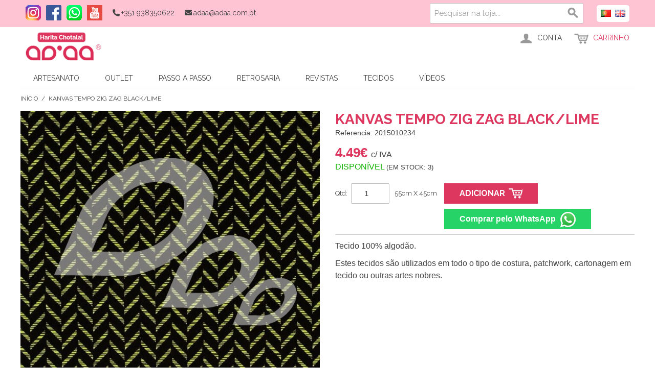

--- FILE ---
content_type: text/html; charset=UTF-8
request_url: https://www.adaa.com.pt/kanvas-tempo-zig-zag-black-lime.html
body_size: 13176
content:

<!DOCTYPE html>
<html lang="pt">

<!--[if lt IE 7 ]> <html lang="pt" id="top" class="no-js ie6"> <![endif]-->
<!--[if IE 7 ]>    <html lang="pt" id="top" class="no-js ie7"> <![endif]-->
<!--[if IE 8 ]>    <html lang="pt" id="top" class="no-js ie8"> <![endif]-->
<!--[if IE 9 ]>    <html lang="pt" id="top" class="no-js ie9"> <![endif]-->
<!--[if (gt IE 9)|!(IE)]><!--> <html lang="pt" id="top" class="no-js"> <!--<![endif]-->

<head>
<meta http-equiv="Content-Type" content="text/html; charset=utf-8" />
<title>Kanvas Tempo Zig Zag Black/Lime</title>
<meta name="description" content="&lt;p&gt;Tecido  100% algod&amp;atilde;o.&lt;/p&gt;
&lt;p&gt;Estes tecidos s&amp;atilde;o utilizados em todo o tipo de costura, patchwork, cartonagem em tecido ou outras artes nobres.&lt;/p&gt;" />
<meta name="keywords" content="tecidos, retrosaria, costura criativa" />
<meta name="robots" content="INDEX,FOLLOW" />

<link rel="icon" href="https://cdn.adaa.com.pt/media/favicon/default/favicon.ico" type="image/x-icon" />
<link rel="shortcut icon" href="https://cdn.adaa.com.pt/media/favicon/default/favicon.ico" type="image/x-icon" />


<link rel="apple-touch-icon" sizes="180x180" href="https://cdn.adaa.com.pt/skin/frontend/adaapackage/adaatheme/images/apple-touch-icon.png">
<link rel="icon" type="image/png" sizes="32x32" href="https://cdn.adaa.com.pt/skin/frontend/adaapackage/adaatheme/images/favicon-32x32.png">
<link rel="icon" type="image/png" sizes="16x16" href="https://cdn.adaa.com.pt/skin/frontend/adaapackage/adaatheme/images/favicon-16x16.png">
<link rel="manifest" href="https://cdn.adaa.com.pt/skin/frontend/adaapackage/adaatheme/images/site.webmanifest">
<link rel="mask-icon" href="https://cdn.adaa.com.pt/skin/frontend/adaapackage/adaatheme/images/safari-pinned-tab.svg" color="#5bbad5">
<meta name="apple-mobile-web-app-title" content="adaa">
<meta name="application-name" content="adaa">
<meta name="msapplication-TileColor" content="#da532c">
<meta name="theme-color" content="#ffffff">


<!--[if lt IE 7]>
<script type="text/javascript">
//<![CDATA[
    var BLANK_URL = 'https://cdn.adaa.com.pt/js/blank.html';
    var BLANK_IMG = 'https://cdn.adaa.com.pt/js/spacer.gif';
//]]>
</script>
<![endif]-->

<link rel="stylesheet" type="text/css" href="https://cdn.adaa.com.pt/media/css_secure/63db22d4fe8af9fcb123dd819044ef7c.css" media="all" />
<link rel="stylesheet" type="text/css" href="https://cdn.adaa.com.pt/media/css_secure/fda479095f659eb4ceda7d22306d8520.css" />
<script src="https://cdn.adaa.com.pt/media/js/860e10ef221537cf6dc34bd016926608.js"></script>
<script src="https://cdn.adaa.com.pt/media/js/64efea572f965d9536cd783250194635.js" defer></script>
<link rel="stylesheet" href="//fonts.googleapis.com/css?family=Raleway:300,400,500,700,600&display=swap" />
<link rel="canonical" href="https://www.adaa.com.pt/kanvas-tempo-zig-zag-black-lime.html" />
<!--[if  (lte IE 8) & (!IEMobile)]>
<link rel="stylesheet" type="text/css" href="https://cdn.adaa.com.pt/media/css_secure/af1dfa95634c77a28a9c745569225619.css" media="all" />
<![endif]-->


<script type="text/javascript">
//<![CDATA[
Mage.Cookies.path     = '/';
Mage.Cookies.domain   = '.adaa.com.pt';
//]]>
</script>
<meta name="viewport" content="initial-scale=1.0, width=device-width" />

<script type="text/javascript">
//<![CDATA[
optionalZipCountries = ["HK","IE","MO","PA"];
//]]>
</script>

<!-- Google Data Layer by MagePal-->
<script>
window.dataLayer = window.dataLayer || [];
dataLayer.push({"pageType":"catalog_product_view","list":"detail","customer":{"isLoggedIn":false},"product":{"id":"917","sku":"2015010234","name":"Kanvas Tempo Zig Zag Black\/Lime"},"cart":{"hasItems":false},"ecommerce":{"currencyCode":"EUR"}});

</script>
<!-- Google Data Layer by MagePal-->
<!-- Google Tag Manager by MagePal (head) -->
<script>(function(w,d,s,l,i){w[l]=w[l]||[];w[l].push({'gtm.start':
        new Date().getTime(),event:'gtm.js'});var f=d.getElementsByTagName(s)[0],
        j=d.createElement(s),dl=l!='dataLayer'?'&l='+l:'';j.async=true;j.src=
        '//www.googletagmanager.com/gtm.js?id='+i+dl;f.parentNode.insertBefore(j,f);
    })(window,document,'script','dataLayer','GTM-PKJMQT8M');</script>
<!-- End Google Tag Manager by MagePal (head) -->



<style type="text/css">

</style>


<script src="https://kit.fontawesome.com/cf59f22c19.js" crossorigin="anonymous"></script>

<link rel="stylesheet" href="https://cdnjs.cloudflare.com/ajax/libs/tiny-slider/2.9.3/tiny-slider.css">
<!--[if (lt IE 9)]><script src="https://cdnjs.cloudflare.com/ajax/libs/tiny-slider/2.9.3/min/tiny-slider.helper.ie8.js"></script><![endif]-->


</head>
<body class=" catalog-product-view catalog-product-view product-kanvas-tempo-zig-zag-black-lime">
<div id="google_translate_element" style="display:none;"></div>
<script type="text/javascript">
</script>

<!-- Google Tag Manager by MagePal (noscript)-->
<noscript><iframe src="//www.googletagmanager.com/ns.html?id=GTM-PKJMQT8M"
height="0" width="0" style="display:none;visibility:hidden"></iframe></noscript>
<!-- End Google Tag Manager by MagePal noscript)--><div id="fb-root"></div>
<script>(function(d, s, id) {
        var js, fjs = d.getElementsByTagName(s)[0];
        if (d.getElementById(id)) return;
        js = d.createElement(s); js.id = id;
        js.src = 'https://connect.facebook.net/pt_PT/sdk.js#xfbml=1&version=v2.11&appId=208738592554162';
        fjs.parentNode.insertBefore(js, fjs);
    }(document, 'script', 'facebook-jssdk'));</script><script type="application/ld+json">
    {
      "@context": "http://schema.org",
      "@type": "Organization",
      "url": "http://www.adaa.com.pt/",
      "contactPoint": [
        { "@type": "ContactPoint",
          "telephone": "+351938350622",
          "contactType": "customer service",
          "availableLanguage": [
              "Portuguese",
              "English"
            ]
        }]
    }
</script>
<div class="wrapper">
        <noscript>
        <div class="global-site-notice noscript">
            <div class="notice-inner">
                <p>
                    <strong>O uso de Javascript parece estar inativo no seu Navegador.</strong><br />
                    Precisa de ter o JavaScript ativo no seu browser para utilizar a funcionalidade deste site.                </p>
            </div>
        </div>
    </noscript>
    <div class="page">
        
<div class="header-language-background">
    <div class="header-language-container">
        <div class="store-language-container">
            <div class="form-language eflags-inline">
                                <a href="https://www.adaa.com.pt/kanvas-tempo-zig-zag-black-lime.html?___store=pt&amp;___from_store=pt" title="PT" class="flag-link">
                    <img src="https://cdn.adaa.com.pt/media/easyflags/pt.gif" alt="PT"/>
                </a>
                            <a href="https://www.adaa.com.pt/kanvas-tempo-zig-zag-black-lime.html?___store=en&amp;___from_store=pt" title="EN" class="flag-link">
                    <img src="https://cdn.adaa.com.pt/media/easyflags/gb.gif" alt="EN"/>
                </a>
    </div>
        </div>

        <div class="stc">
            <a class="stc-ig" href="https://www.instagram.com/haritachotalaladaa" title="Siga-nos no Instagram">
                <img src="https://cdn.adaa.com.pt/skin/frontend/adaapackage/adaatheme/images/instagram_fp.png" alt="Siga-nos no Instagram" loading="lazy"/>
            </a>
            <a class="stc-fb" href="https://www.facebook.com/haritachotalaladaa" title="Siga-nos no Facebook">
                <img src="https://cdn.adaa.com.pt/skin/frontend/adaapackage/adaatheme/images/facebook_fp.png" alt="Siga-nos no Facebook" loading="lazy"/>
            </a>
            <a class="stc-wa" href="https://api.whatsapp.com/send?phone=351938350622" title="Fale connosco no WhatsApp">
                <img src="https://cdn.adaa.com.pt/skin/frontend/adaapackage/adaatheme/images/whatsapp_fp.png" alt="Fale connosco no WhatsApp" loading="lazy"/>
            </a>
            <a class="stc-yt" href="https://www.youtube.com/channel/UCjsdmf-uuqeiFzX_3pS-7Rg" title="Siga-nos no Youtube">
                <img src="https://cdn.adaa.com.pt/skin/frontend/adaapackage/adaatheme/images/youtube_fp.png" alt="Siga-nos no Youtube" loading="lazy"/>
            </a>
            <p class="phone"><i class="fas fa-phone-alt"></i><span>+351 938350622<span></p>
            <p class="email"><i class="fas fa-envelope"></i><span>adaa@adaa.com.pt<span></p>
                                      
        </div>

        
        <p class="welcome-msg"> </p>
    </div>
</div>

<header id="header" class="page-header">
    <div class="page-header-container">
        <a class="logo" href="https://www.adaa.com.pt/">
            <img src="https://cdn.adaa.com.pt/skin/frontend/adaapackage/adaatheme/images/logo.png" alt="ADAA - Tecidos e Retrosaria para a Costura Criativa" class="large" loading="lazy"/>
            <img src="https://cdn.adaa.com.pt/skin/frontend/adaapackage/adaatheme/images/logo_small.png" alt="ADAA - Tecidos e Retrosaria para a Costura Criativa" class="small" loading="lazy"/>
        </a>

                <div class="store-language-container"></div>
        
        <div class="stc stc-m">
            <a class="stc-ig" href="https://www.instagram.com/haritachotalaladaa" title="Siga-nos no Instagram">
                <img src="https://cdn.adaa.com.pt/skin/frontend/adaapackage/adaatheme/images/instagram_fp.png" alt="Siga-nos no Instagram" loading="lazy"/>
            </a>
            <a class="stc-fb" href="https://www.facebook.com/haritachotalaladaa" title="Siga-nos no Facebook">
                <img src="https://cdn.adaa.com.pt/skin/frontend/adaapackage/adaatheme/images/facebook_fp.png" alt="Siga-nos no Facebook" loading="lazy"/>
            </a>
            <a class="stc-wa" href="https://api.whatsapp.com/send?phone=351938350622" title="Fale connosco no WhatsApp">
                <img src="https://cdn.adaa.com.pt/skin/frontend/adaapackage/adaatheme/images/whatsapp_fp.png" alt="Fale connosco no WhatsApp" loading="lazy"/>
            </a>
            <a class="stc-yt" href="https://www.youtube.com/channel/UCjsdmf-uuqeiFzX_3pS-7Rg" title="Siga-nos no Youtube">
                <img src="https://cdn.adaa.com.pt/skin/frontend/adaapackage/adaatheme/images/youtube_fp.png" alt="Siga-nos no Youtube" loading="lazy"/>
            </a>            
        </div>

        <!-- Skip Links -->

        <div class="skip-links">
            <a href="#header-nav" class="skip-link skip-nav">
                <span class="icon"></span>
                <span class="label">Menu</span>
            </a>

            <a href="#header-search" class="skip-link skip-search">
                <span class="icon"></span>
                <span class="label">Pesquisa</span>
            </a>

            <div class="account-cart-wrapper">
                <a href="https://www.adaa.com.pt/customer/account/" data-target-element="#header-account" class="skip-link skip-account">
                    <span class="icon"></span>
                    <span class="label">Conta</span>
                </a>

                <!-- Cart -->

                <div class="header-minicart">
                    

<a href="https://www.adaa.com.pt/checkout/cart/" data-target-element="#header-cart" class="skip-link skip-cart  no-count">
    <span class="icon"></span>
    <span class="label">Carrinho</span>
    <span class="count">0</span>
</a>

<div id="header-cart" class="block block-cart skip-content">
    
<div id="minicart-error-message" class="minicart-message"></div>
<div id="minicart-success-message" class="minicart-message"></div>

<div class="minicart-wrapper">

    <p class="block-subtitle">
        Item(ns) recentemente adicionados        <a class="close skip-link-close" href="#" title="Fechar">&times;</a>
    </p>

        
            <p class="empty">O seu carrinho de compras está vazio</p>

    </div>
</div>
                </div>
            </div>


        </div>

        <!-- Navigation -->

        <div id="header-nav" class="skip-content">
            
    <nav id="nav">
        <ol class="nav-primary">
            <li  class="level0 nav-1 first parent" id="category-node-handmade"><a onclick="return false" href="javascript:;" class="basestyle level0 has-children">Artesanato</a><ul class="level0"><li  class="level1 nav-1-1 first" id="category-node-artigos-de-natal"><a href="https://www.adaa.com.pt/handmade/artigos-de-natal" class="level1 ">Artigos de Natal</a></li><li  class="level1 nav-1-2 parent" id="category-node-artigos-para-o-lar"><a onclick="return false" href="javascript:;" class="basestyle level1 has-children">Artigos para o Lar</a><ul class="level1"><li  class="level2 nav-1-2-1 first last" id="category-node-almofadas"><a href="https://www.adaa.com.pt/handmade/artigos-para-o-lar/almofadas" class="level2 ">Almofadas</a></li></ul></li><li  class="level1 nav-1-3" id="category-node-bolsa-de-telemovel-dupla"><a href="https://www.adaa.com.pt/handmade/bolsa-de-telemovel-dupla" class="level1 ">Bolsa de Telemóvel Dupla</a></li><li  class="level1 nav-1-4" id="category-node-estojos"><a href="https://www.adaa.com.pt/handmade/estojos" class="level1 ">Bolsa de Telemóvel</a></li><li  class="level1 nav-1-5" id="category-node-estojo-bolsa-para-oculos"><a href="https://www.adaa.com.pt/handmade/estojo-bolsa-para-oculos" class="level1 ">Bolsa para Óculos</a></li><li  class="level1 nav-1-6" id="category-node-estojos-escolares"><a href="https://www.adaa.com.pt/handmade/estojos-escolares" class="level1 ">Estojos Escolares</a></li><li  class="level1 nav-1-7 parent" id="category-node-mascaras"><a onclick="return false" href="javascript:;" class="basestyle level1 has-children">Máscaras</a><ul class="level1"><li  class="level2 nav-1-7-1 first" id="category-node-tamanho-l"><a href="https://www.adaa.com.pt/handmade/mascaras/tamanho-l" class="level2 ">Tamanho L</a></li><li  class="level2 nav-1-7-2" id="category-node-tamanho-m"><a href="https://www.adaa.com.pt/handmade/mascaras/tamanho-m" class="level2 ">Tamanho M</a></li><li  class="level2 nav-1-7-3 last" id="category-node-tamanho-s"><a href="https://www.adaa.com.pt/handmade/mascaras/tamanho-s" class="level2 ">Tamanho S</a></li></ul></li><li  class="level1 nav-1-8" id="category-node-pochetes"><a href="https://www.adaa.com.pt/handmade/pochetes" class="level1 ">Pochetes</a></li><li  class="level1 nav-1-9" id="category-node-porta-moedas"><a href="https://www.adaa.com.pt/handmade/porta-moedas" class="level1 ">Porta Moedas</a></li><li  class="level1 nav-1-10" id="category-node-porta-moedas-duplos"><a href="https://www.adaa.com.pt/handmade/porta-moedas-duplos" class="level1 ">Porta Moedas Duplos</a></li><li  class="level1 nav-1-11 last" id="category-node-porta-moedas-triplos"><a href="https://www.adaa.com.pt/handmade/porta-moedas-triplos" class="level1 ">Porta Moedas Triplos</a></li></ul></li><li  class="level0 nav-2 parent" id="category-node-outlet"><a onclick="return false" href="javascript:;" class="basestyle level0 has-children">Outlet</a><ul class="level0"><li  class="level1 nav-2-1 first" id="category-node-kit-tecidos-outlet"><a href="https://www.adaa.com.pt/outlet/kit-tecidos-outlet" class="level1 ">Outlet Conjunto de Tecidos </a></li><li  class="level1 nav-2-2" id="category-node-outlet-tecidos"><a href="https://www.adaa.com.pt/outlet/outlet-tecidos" class="level1 ">Outlet Tecidos</a></li><li  class="level1 nav-2-3 parent" id="category-node-outlet-retrosaria"><a onclick="return false" href="javascript:;" class="basestyle level1 has-children">Outlet Retrosaria</a><ul class="level1"><li  class="level2 nav-2-3-1 first last" id="category-node-molas-tipo-kam"><a href="https://www.adaa.com.pt/outlet/outlet-retrosaria/molas-tipo-kam" class="level2 ">Molas Tipo KAM</a></li></ul></li><li  class="level1 nav-2-4 last" id="category-node-outlet-fechos-zip"><a href="https://www.adaa.com.pt/outlet/outlet-fechos-zip" class="level1 ">Outlet Fechos Zip</a></li></ul></li><li  class="level0 nav-3 parent" id="category-node-pap-passo-a-passo"><a onclick="return false" href="javascript:;" class="basestyle level0 has-children">Passo a Passo</a><ul class="level0"><li  class="level1 nav-3-1 first" id="category-node-kits"><a href="https://www.adaa.com.pt/pap-passo-a-passo/kits" class="level1 ">Kits</a></li><li  class="level1 nav-3-2 last" id="category-node-passo-a-passo"><a href="https://www.adaa.com.pt/pap-passo-a-passo/passo-a-passo" class="level1 ">Passo-a-Passo</a></li></ul></li><li  class="level0 nav-4 parent" id="category-node-retrosaria"><a onclick="return false" href="javascript:;" class="basestyle level0 has-children">Retrosaria</a><ul class="level0"><li  class="level1 nav-4-1 first" id="category-node-acessorios-de-costura"><a href="https://www.adaa.com.pt/retrosaria/acessorios-de-costura" class="level1 ">Acessórios de Costura</a></li><li  class="level1 nav-4-2" id="category-node-alcas"><a href="https://www.adaa.com.pt/retrosaria/alcas" class="level1 ">Alças</a></li><li  class="level1 nav-4-3 parent" id="category-node-aplicacoes"><a onclick="return false" href="javascript:;" class="basestyle level1 has-children">Aplicações</a><ul class="level1"><li  class="level2 nav-4-3-1 first" id="category-node-brilhantes"><a href="https://www.adaa.com.pt/retrosaria/aplicacoes/brilhantes" class="level2 ">Brilhantes</a></li><li  class="level2 nav-4-3-2" id="category-node-borlas"><a href="https://www.adaa.com.pt/retrosaria/aplicacoes/borlas" class="level2 ">Borlas</a></li><li  class="level2 nav-4-3-3" id="category-node-cabochon"><a href="https://www.adaa.com.pt/retrosaria/aplicacoes/cabochon" class="level2 ">Cabochon</a></li><li  class="level2 nav-4-3-4" id="category-node-lacos-e-flores"><a href="https://www.adaa.com.pt/retrosaria/aplicacoes/lacos-e-flores" class="level2 ">Laços e Flores</a></li><li  class="level2 nav-4-3-5" id="category-node-para-colar"><a href="https://www.adaa.com.pt/retrosaria/aplicacoes/para-colar" class="level2 ">Para Colar</a></li><li  class="level2 nav-4-3-6 last" id="category-node-pendentes"><a href="https://www.adaa.com.pt/retrosaria/aplicacoes/pendentes" class="level2 ">Pendentes</a></li></ul></li><li  class="level1 nav-4-4 parent" id="category-node-bonecas"><a onclick="return false" href="javascript:;" class="basestyle level1 has-children">Bonecas</a><ul class="level1"><li  class="level2 nav-4-4-1 first" id="category-node-bonecos"><a href="https://www.adaa.com.pt/retrosaria/bonecas/bonecos" class="level2 ">Bonecos</a></li><li  class="level2 nav-4-4-2" id="category-node-cabelos"><a href="https://www.adaa.com.pt/retrosaria/bonecas/cabelos" class="level2 ">Cabelos</a></li><li  class="level2 nav-4-4-3" id="category-node-olhos"><a href="https://www.adaa.com.pt/retrosaria/bonecas/olhos" class="level2 ">Olhos e Narizes</a></li><li  class="level2 nav-4-4-4 last" id="category-node-sapatos"><a href="https://www.adaa.com.pt/retrosaria/bonecas/sapatos" class="level2 ">Sapatos</a></li></ul></li><li  class="level1 nav-4-5 parent" id="category-node-botoes"><a onclick="return false" href="javascript:;" class="basestyle level1 has-children">Botões</a><ul class="level1"><li  class="level2 nav-4-5-1 first" id="category-node-botoes"><a href="https://www.adaa.com.pt/retrosaria/botoes/botoes" class="level2 ">Botões Normais</a></li><li  class="level2 nav-4-5-2" id="category-node-botoes-de-pressao"><a href="https://www.adaa.com.pt/retrosaria/botoes/botoes-de-pressao" class="level2 ">Botões de Pressão</a></li><li  class="level2 nav-4-5-3" id="category-node-botoes-de-forrar"><a href="https://www.adaa.com.pt/retrosaria/botoes/botoes-de-forrar" class="level2 ">Botões de Forrar</a></li><li  class="level2 nav-4-5-4 last" id="category-node-botoes-rapidos"><a href="https://www.adaa.com.pt/retrosaria/botoes/botoes-rapidos" class="level2 ">Botões Rápidos</a></li></ul></li><li  class="level1 nav-4-6 parent" id="category-node-calcadores"><a onclick="return false" href="javascript:;" class="basestyle level1 has-children">Calcadores</a><ul class="level1"><li  class="level2 nav-4-6-1 first" id="category-node-calcadores-maquina-domestica"><a href="https://www.adaa.com.pt/retrosaria/calcadores-1/calcadores-maquina-domestica" class="level2 ">Calcadores Máquina Doméstica</a></li><li  class="level2 nav-4-6-2 last" id="category-node-calcadores-maquina-industrial"><a href="https://www.adaa.com.pt/retrosaria/calcadores-1/calcadores-maquina-industrial" class="level2 ">Calcadores Máquina Industrial</a></li></ul></li><li  class="level1 nav-4-7" id="category-node-contas-e-missangas"><a href="https://www.adaa.com.pt/retrosaria/contas-e-missangas" class="level1 ">Contas e Missangas</a></li><li  class="level1 nav-4-8" id="category-node-diversos"><a href="https://www.adaa.com.pt/retrosaria/diversos" class="level1 ">Diversos</a></li><li  class="level1 nav-4-9" id="category-node-elasticos"><a href="https://www.adaa.com.pt/retrosaria/elasticos" class="level1 ">Elásticos</a></li><li  class="level1 nav-4-10" id="category-node-embalagens"><a href="https://www.adaa.com.pt/retrosaria/embalagens" class="level1 ">Embalagens, Autocolantes, etc</a></li><li  class="level1 nav-4-11" id="category-node-entretela-pastas-etc"><a href="https://www.adaa.com.pt/retrosaria/entretela-pastas-etc" class="level1 ">Entretela, Pastas, etc</a></li><li  class="level1 nav-4-12" id="category-node-chapas-metalicas-e-outras"><a href="https://www.adaa.com.pt/retrosaria/chapas-metalicas-e-outras" class="level1 ">Etiquetas</a></li><li  class="level1 nav-4-13 parent" id="category-node-fechos"><a onclick="return false" href="javascript:;" class="basestyle level1 has-children">Fechos</a><ul class="level1"><li  class="level2 nav-4-13-1 first" id="category-node-armacoes"><a href="https://www.adaa.com.pt/retrosaria/fechos/armacoes" class="level2 ">Armações</a></li><li  class="level2 nav-4-13-2" id="category-node-fechos-escola"><a href="https://www.adaa.com.pt/retrosaria/fechos/fechos-escola" class="level2 ">Fechos da Escola</a></li><li  class="level2 nav-4-13-3" id="category-node-fechos-iman"><a href="https://www.adaa.com.pt/retrosaria/fechos/fechos-iman" class="level2 ">Fechos Íman</a></li><li  class="level2 nav-4-13-4" id="category-node-fechos-de-mochila"><a href="https://www.adaa.com.pt/retrosaria/fechos/fechos-de-mochila" class="level2 ">Fechos de Mochila</a></li><li  class="level2 nav-4-13-5 last" id="category-node-outros-fechos"><a href="https://www.adaa.com.pt/retrosaria/fechos/outros-fechos" class="level2 ">Outros Fechos</a></li></ul></li><li  class="level1 nav-4-14 parent" id="category-node-fechos-metalicos"><a onclick="return false" href="javascript:;" class="basestyle level1 has-children">Fechos da Avó</a><ul class="level1"><li  class="level2 nav-4-14-1 first" id="category-node-conjunto-de-fechos-da-avo"><a href="https://www.adaa.com.pt/retrosaria/fechos-metalicos/conjunto-de-fechos-da-avo" class="level2 ">Conjunto de fechos da Avó</a></li><li  class="level2 nav-4-14-2" id="category-node-fechos-de-cartonagem"><a href="https://www.adaa.com.pt/retrosaria/fechos-metalicos/fechos-de-cartonagem" class="level2 ">Fechos de Cartonagem</a></li><li  class="level2 nav-4-14-3" id="category-node-fechos-metalicos"><a href="https://www.adaa.com.pt/retrosaria/fechos-metalicos/fechos-metalicos" class="level2 ">Fechos Metálicos</a></li><li  class="level2 nav-4-14-4 last" id="category-node-fechos-plasticos"><a href="https://www.adaa.com.pt/retrosaria/fechos-metalicos/fechos-plasticos" class="level2 ">Fechos Plásticos</a></li></ul></li><li  class="level1 nav-4-15 parent" id="category-node-fechos-de-correr"><a onclick="return false" href="javascript:;" class="basestyle level1 has-children">Fechos de Correr ou Zipper</a><ul class="level1"><li  class="level2 nav-4-15-1 first" id="category-node-conjunto-de-fechos-de-correr"><a href="https://www.adaa.com.pt/retrosaria/fechos-de-correr/conjunto-de-fechos-de-correr" class="level2 ">Conjunto de Fechos de Correr ou Zipper</a></li><li  class="level2 nav-4-15-2" id="category-node-fechos-a-metror-4mm"><a href="https://www.adaa.com.pt/retrosaria/fechos-de-correr/fechos-a-metror-4mm" class="level2 ">Fechos a metro de Correr ou Zipper 4mm</a></li><li  class="level2 nav-4-15-3" id="category-node-fechos-a-metro-6mm"><a href="https://www.adaa.com.pt/retrosaria/fechos-de-correr/fechos-a-metro-6mm" class="level2 ">Fechos a metro de Correr ou Zipper 6mm</a></li><li  class="level2 nav-4-15-4" id="category-node-outros"><a href="https://www.adaa.com.pt/retrosaria/fechos-de-correr/outros" class="level2 ">Outros Fechos de Correr ou Zipper</a></li><li  class="level2 nav-4-15-5 last" id="category-node-terminais"><a href="https://www.adaa.com.pt/retrosaria/fechos-de-correr/terminais" class="level2 ">Terminais</a></li></ul></li><li  class="level1 nav-4-16 parent" id="category-node-fitas"><a onclick="return false" href="javascript:;" class="basestyle level1 has-children">Fitas</a><ul class="level1"><li  class="level2 nav-4-16-1 first" id="category-node-bordado-ingles"><a href="https://www.adaa.com.pt/retrosaria/fitas/bordado-ingles" class="level2 ">Bordado Inglês</a></li><li  class="level2 nav-4-16-2" id="category-node-cordoes"><a href="https://www.adaa.com.pt/retrosaria/fitas/cordoes" class="level2 ">Cordões</a></li><li  class="level2 nav-4-16-3" id="category-node-fitas-de-camurca"><a href="https://www.adaa.com.pt/retrosaria/fitas/fitas-de-camurca" class="level2 ">Fitas de Camurça</a></li><li  class="level2 nav-4-16-4" id="category-node-fitas-colantes"><a href="https://www.adaa.com.pt/retrosaria/fitas/fitas-colantes" class="level2 ">Fitas Colantes</a></li><li  class="level2 nav-4-16-5" id="category-node-fitas-estrafor"><a href="https://www.adaa.com.pt/retrosaria/fitas/fitas-estrafor" class="level2 ">Fitas Estrafor</a></li><li  class="level2 nav-4-16-6" id="category-node-fitas-etnicas"><a href="https://www.adaa.com.pt/retrosaria/fitas/fitas-etnicas" class="level2 ">Fitas Étnicas</a></li><li  class="level2 nav-4-16-7" id="category-node-fitas-de-franjas"><a href="https://www.adaa.com.pt/retrosaria/fitas/fitas-de-franjas" class="level2 ">Fitas de Franjas</a></li><li  class="level2 nav-4-16-8 parent" id="category-node-fitas-de-gorgur-o-1"><a onclick="return false" href="javascript:;" class="basestyle level2 has-children">Fitas de Gorgurão</a><ul class="level2"><li  class="level3 nav-4-16-8-1 first" id="category-node-fitas-de-gorgur-o-estampadas"><a href="https://www.adaa.com.pt/retrosaria/fitas/fitas-de-gorgur-o-1/fitas-de-gorgur-o-estampadas" class="level3 ">Fitas de Gorgurão Estampadas</a></li><li  class="level3 nav-4-16-8-2 last" id="category-node-fitas-de-gorgur-o-simples"><a href="https://www.adaa.com.pt/retrosaria/fitas/fitas-de-gorgur-o-1/fitas-de-gorgur-o-simples" class="level3 ">Fitas de Gorgurão Simples</a></li></ul></li><li  class="level2 nav-4-16-9" id="category-node-fitas-gregas"><a href="https://www.adaa.com.pt/retrosaria/fitas/fitas-gregas" class="level2 ">Fitas Gregas</a></li><li  class="level2 nav-4-16-10" id="category-node-fitas-pompons"><a href="https://www.adaa.com.pt/retrosaria/fitas/fitas-pompons" class="level2 ">Fitas Pompons</a></li><li  class="level2 nav-4-16-11" id="category-node-fitas-de-veludo"><a href="https://www.adaa.com.pt/retrosaria/fitas/fitas-de-veludo" class="level2 ">Fitas de Veludo</a></li><li  class="level2 nav-4-16-12" id="category-node-fita-de-vies"><a href="https://www.adaa.com.pt/retrosaria/fitas/fita-de-vies" class="level2 ">Fita de Viés</a></li><li  class="level2 nav-4-16-13" id="category-node-galoes"><a href="https://www.adaa.com.pt/retrosaria/fitas/galoes" class="level2 ">Galões</a></li><li  class="level2 nav-4-16-14" id="category-node-rendas"><a href="https://www.adaa.com.pt/retrosaria/fitas/rendas" class="level2 ">Rendas</a></li><li  class="level2 nav-4-16-15 last" id="category-node-outras-fitas"><a href="https://www.adaa.com.pt/retrosaria/fitas/outras-fitas" class="level2 ">Outras Fitas</a></li></ul></li><li  class="level1 nav-4-17" id="category-node-guizos"><a href="https://www.adaa.com.pt/retrosaria/guizos" class="level1 ">Guizos</a></li><li  class="level1 nav-4-18" id="category-node-ilhoses"><a href="https://www.adaa.com.pt/retrosaria/ilhoses" class="level1 ">Ilhóses</a></li><li  class="level1 nav-4-19" id="category-node-linhas"><a href="https://www.adaa.com.pt/retrosaria/linhas" class="level1 ">Linhas</a></li><li  class="level1 nav-4-20 parent" id="category-node-molas-kam"><a onclick="return false" href="javascript:;" class="basestyle level1 has-children">Molas KAM</a><ul class="level1"><li  class="level2 nav-4-20-1 first" id="category-node-coracoes"><a href="https://www.adaa.com.pt/retrosaria/molas-kam/coracoes" class="level2 ">KAM Corações</a></li><li  class="level2 nav-4-20-2" id="category-node-estrelas"><a href="https://www.adaa.com.pt/retrosaria/molas-kam/estrelas" class="level2 ">KAM Estrelas</a></li><li  class="level2 nav-4-20-3 last" id="category-node-redondas"><a href="https://www.adaa.com.pt/retrosaria/molas-kam/redondas" class="level2 ">KAM Redondas</a></li></ul></li><li  class="level1 nav-4-21" id="category-node-mosquetoes"><a href="https://www.adaa.com.pt/retrosaria/mosquetoes" class="level1 ">Mosquetões, Passadores e Argolas</a></li><li  class="level1 nav-4-22" id="category-node-paletas-e-presilhas"><a href="https://www.adaa.com.pt/retrosaria/paletas-e-presilhas" class="level1 ">Paletas e Presilhas</a></li><li  class="level1 nav-4-23" id="category-node-pecas-para-chaves"><a href="https://www.adaa.com.pt/retrosaria/pecas-para-chaves" class="level1 ">Peças para chaves</a></li><li  class="level1 nav-4-24" id="category-node-percintas"><a href="https://www.adaa.com.pt/retrosaria/percintas" class="level1 ">Percintas</a></li><li  class="level1 nav-4-25 parent" id="category-node-prende-chucha"><a onclick="return false" href="javascript:;" class="basestyle level1 has-children">Prende Chucha</a><ul class="level1"><li  class="level2 nav-4-25-1 first" id="category-node-madeira"><a href="https://www.adaa.com.pt/retrosaria/prende-chucha/madeira" class="level2 ">Madeira</a></li><li  class="level2 nav-4-25-2" id="category-node-metal"><a href="https://www.adaa.com.pt/retrosaria/prende-chucha/metal" class="level2 ">Metal</a></li><li  class="level2 nav-4-25-3 last" id="category-node-plastico"><a href="https://www.adaa.com.pt/retrosaria/prende-chucha/plastico" class="level2 ">Plástico</a></li></ul></li><li  class="level1 nav-4-26 last" id="category-node-tachas"><a href="https://www.adaa.com.pt/retrosaria/tachas" class="level1 ">Tachas</a></li></ul></li><li  class="level0 nav-5" id="category-node-revistas"><a href="https://www.adaa.com.pt/revistas" class="level0 ">Revistas</a></li><li  class="level0 nav-6 parent" id="category-node-tecidos"><a onclick="return false" href="javascript:;" class="basestyle level0 has-children">Tecidos</a><ul class="level0"><li  class="level1 nav-6-1 first parent" id="category-node-animais"><a onclick="return false" href="javascript:;" class="basestyle level1 has-children">Animais</a><ul class="level1"><li  class="level2 nav-6-1-1 first" id="category-node-caes"><a href="https://www.adaa.com.pt/tecidos/animais/caes" class="level2 ">Cães</a></li><li  class="level2 nav-6-1-2" id="category-node-gatos"><a href="https://www.adaa.com.pt/tecidos/animais/gatos" class="level2 ">Gatos</a></li><li  class="level2 nav-6-1-3" id="category-node-mochos"><a href="https://www.adaa.com.pt/tecidos/animais/mochos" class="level2 ">Mochos</a></li><li  class="level2 nav-6-1-4" id="category-node-outros-animais"><a href="https://www.adaa.com.pt/tecidos/animais/outros-animais" class="level2 ">Outros Animais</a></li><li  class="level2 nav-6-1-5 last" id="category-node-passaros"><a href="https://www.adaa.com.pt/tecidos/animais/passaros" class="level2 ">Pássaros</a></li></ul></li><li  class="level1 nav-6-2 parent" id="category-node-basicos"><a onclick="return false" href="javascript:;" class="basestyle level1 has-children">Básicos</a><ul class="level1"><li  class="level2 nav-6-2-1 first" id="category-node-bolas"><a href="https://www.adaa.com.pt/tecidos/basicos/bolas" class="level2 ">Bolas</a></li><li  class="level2 nav-6-2-2" id="category-node-chevron"><a href="https://www.adaa.com.pt/tecidos/basicos/chevron" class="level2 ">Chevron</a></li><li  class="level2 nav-6-2-3" id="category-node-coracoes"><a href="https://www.adaa.com.pt/tecidos/basicos/coracoes" class="level2 ">Corações</a></li><li  class="level2 nav-6-2-4" id="category-node-estrelas"><a href="https://www.adaa.com.pt/tecidos/basicos/estrelas" class="level2 ">Estrelas</a></li><li  class="level2 nav-6-2-5" id="category-node-lisos"><a href="https://www.adaa.com.pt/tecidos/basicos/lisos" class="level2 ">Lisos</a></li><li  class="level2 nav-6-2-6" id="category-node-riscas"><a href="https://www.adaa.com.pt/tecidos/basicos/riscas" class="level2 ">Riscas</a></li><li  class="level2 nav-6-2-7 last" id="category-node-xadrez"><a href="https://www.adaa.com.pt/tecidos/basicos/xadrez" class="level2 ">Xadrez</a></li></ul></li><li  class="level1 nav-6-3" id="category-node-costura"><a href="https://www.adaa.com.pt/tecidos/costura" class="level1 ">Costura</a></li><li  class="level1 nav-6-4" id="category-node-culinaria"><a href="https://www.adaa.com.pt/tecidos/culinaria" class="level1 ">Culinária</a></li><li  class="level1 nav-6-5" id="category-node-etnicos"><a href="https://www.adaa.com.pt/tecidos/etnicos" class="level1 ">Étnicos</a></li><li  class="level1 nav-6-6 parent" id="category-node-florais-e-cornucopias"><a onclick="return false" href="javascript:;" class="basestyle level1 has-children">Florais e Cornucopias</a><ul class="level1"><li  class="level2 nav-6-6-1 first" id="category-node-florais"><a href="https://www.adaa.com.pt/tecidos/florais-e-cornucopias/florais" class="level2 ">Florais</a></li><li  class="level2 nav-6-6-2 last" id="category-node-cornucopias"><a href="https://www.adaa.com.pt/tecidos/florais-e-cornucopias/cornucopias" class="level2 ">Cornucopias</a></li></ul></li><li  class="level1 nav-6-7 parent" id="category-node-infantis"><a onclick="return false" href="javascript:;" class="basestyle level1 has-children">Infantis e Juvenis</a><ul class="level1"><li  class="level2 nav-6-7-1 first" id="category-node-meninos"><a href="https://www.adaa.com.pt/tecidos/infantis/meninos" class="level2 ">Meninos</a></li><li  class="level2 nav-6-7-2" id="category-node-meninas"><a href="https://www.adaa.com.pt/tecidos/infantis/meninas" class="level2 ">Meninas</a></li><li  class="level2 nav-6-7-3 last" id="category-node-outros-infantis-e-juvenis"><a href="https://www.adaa.com.pt/tecidos/infantis/outros-infantis-e-juvenis" class="level2 ">Outros Infantis e Juvenis</a></li></ul></li><li  class="level1 nav-6-8" id="category-node-kits-de-tecidos"><a href="https://www.adaa.com.pt/tecidos/kits-de-tecidos" class="level1 ">Kits de Tecidos</a></li><li  class="level1 nav-6-9" id="category-node-linhos"><a href="https://www.adaa.com.pt/tecidos/linhos" class="level1 ">Linhos</a></li><li  class="level1 nav-6-10" id="category-node-masculinos"><a href="https://www.adaa.com.pt/tecidos/masculinos" class="level1 ">Masculinos</a></li><li  class="level1 nav-6-11" id="category-node-natal"><a href="https://www.adaa.com.pt/tecidos/natal" class="level1 ">Natal</a></li><li  class="level1 nav-6-12" id="category-node-outros"><a href="https://www.adaa.com.pt/tecidos/outros" class="level1 ">Outros Tecidos</a></li><li  class="level1 nav-6-13" id="category-node-paineis"><a href="https://www.adaa.com.pt/tecidos/paineis" class="level1 ">Paineis</a></li><li  class="level1 nav-6-14" id="category-node-pastificados"><a href="https://www.adaa.com.pt/tecidos/pastificados" class="level1 ">Plastificados</a></li><li  class="level1 nav-6-15" id="category-node-portugal"><a href="https://www.adaa.com.pt/tecidos/portugal" class="level1 ">Portugal</a></li><li  class="level1 nav-6-16" id="category-node-praia"><a href="https://www.adaa.com.pt/tecidos/praia" class="level1 ">Praia</a></li><li  class="level1 nav-6-17" id="category-node-viagens"><a href="https://www.adaa.com.pt/tecidos/viagens" class="level1 ">Viagens</a></li><li  class="level1 nav-6-18 parent" id="category-node-vintage"><a onclick="return false" href="javascript:;" class="basestyle level1 has-children">Vintage</a><ul class="level1"><li  class="level2 nav-6-18-1 first" id="category-node-abstratos"><a href="https://www.adaa.com.pt/tecidos/vintage/abstratos" class="level2 ">Abstratos</a></li><li  class="level2 nav-6-18-2" id="category-node-damasco"><a href="https://www.adaa.com.pt/tecidos/vintage/damasco" class="level2 ">Damasco</a></li><li  class="level2 nav-6-18-3 last" id="category-node-outros"><a href="https://www.adaa.com.pt/tecidos/vintage/outros" class="level2 ">Outros Vintage</a></li></ul></li><li  class="level1 nav-6-19" id="category-node-termocolante"><a href="https://www.adaa.com.pt/tecidos/termocolante" class="level1 ">Termocolante</a></li><li  class="level1 nav-6-20 last" id="category-node-tilda"><a href="https://www.adaa.com.pt/tecidos/tilda" class="level1 ">Tilda</a></li></ul></li><li  class="level0 nav-7 last" id="category-node-videos"><a href="https://www.adaa.com.pt/videos" class="level0 ">Vídeos</a></li>        </ol>
    </nav>
        </div>

        <!-- Search -->

        <div id="header-search" class="skip-content">
            
<form id="search_mini_form" action="https://www.adaa.com.pt/catalogsearch/result/" method="get">
    <div class="input-box">
        <label for="search">Pesquisa:</label>
        <input id="search" type="search" name="q" value="" class="input-text required-entry" maxlength="128" placeholder="Pesquisar na loja..." />
        <button type="submit" title="Pesquisa" class="button search-button"><span><span>Pesquisa</span></span></button>
    </div>

    <div id="search_autocomplete" class="search-autocomplete"></div>
    <script type="text/javascript">
    //<![CDATA[
        var searchForm = new Varien.searchForm('search_mini_form', 'search', '');
        searchForm.initAutocomplete('https://www.adaa.com.pt/catalogsearch/ajax/suggest/', 'search_autocomplete');
    //]]>
    </script>
</form>
        </div>

        <!-- Account -->

        <div id="header-account" class="skip-content">
            <div class="links">
        <ul>
                                    <li class="first" ><a href="https://www.adaa.com.pt/customer/account/" title="A Minha Conta" >A Minha Conta</a></li>
                                                <li ><a href="https://www.adaa.com.pt/checkout/cart/" title="O meu Carrinho" class="top-link-cart">O meu Carrinho</a></li>
                                                <li ><a href="https://www.adaa.com.pt/checkout/" title="Finalizar Encomenda" class="top-link-checkout">Finalizar Encomenda</a></li>
                                                <li ><a href="https://www.adaa.com.pt/customer/account/create/" title="Registar" >Registar</a></li>
                                                <li class=" last" ><a href="https://www.adaa.com.pt/customer/account/login/" title="Iniciar Sessão" >Iniciar Sessão</a></li>
                        </ul>
</div>
        </div>
    </div>
</header>


        <div class="main-container col1-layout">
            <div class="main">
                <div class="breadcrumbs">
    <ul>
                    <li class="home">
                            <a href="http://www.adaa.com.pt/" title="Ir para a Página Inicial">Início</a>
                                        <span>/ </span>
                        </li>
                    <li class="product">
                            <strong>Kanvas Tempo Zig Zag Black/Lime</strong>
                                    </li>
            </ul>
</div>
                <div class="col-main">
                                        
<script>
    window.dataLayer=window.dataLayer||[];
    dataLayer.push({
        'event': 'view_item',
        'value': '4.49',
        'items': [{'id': '2015010234', 'google_business_vertical': 'retail' }]
    });
</script>


<script type="text/javascript">
    var optionsPrice = new Product.OptionsPrice([]);
</script>
<div id="messages_product_view"></div>
<div class="product-view">
    <div class="product-essential">
        <form action="https://www.adaa.com.pt/checkout/cart/add/uenc/aHR0cHM6Ly93d3cuYWRhYS5jb20ucHQva2FudmFzLXRlbXBvLXppZy16YWctYmxhY2stbGltZS5odG1s/product/917/form_key/ZGAQPtt2cYvpUoBb/_notranslate/1/" method="post" id="product_addtocart_form">
            <input name="form_key" type="hidden" value="ZGAQPtt2cYvpUoBb" />
            <div class="no-display">
                <input type="hidden" name="product" value="917" />
                <input type="hidden" name="related_product" id="related-products-field" value="" />
            </div>

            <div class="product-img-box">
                
<script type="module">
  var slider = tns({
    "container": '.lazyload',
    "items": 1,
    "lazyload": true,
    "lazyloadSelector": '.tns-lazy',
    "mouseDrag": true,
    "autoplay": true,
    "controls": false,
    "autoplayButtonOutput": false,
    "nav": false,
    "autoplayHoverPause": true,
  });
  </script>
  
<div class="lazyload">
                                <div>
                <img id="image-0"
                    class="tns-lazy"
                    src="https://cdn.adaa.com.pt/media/catalog/product/cache/1/image/1800x/040ec09b1e35df139433887a97daa66f/2/0/2015010234_0.jpg"
                    data-src="https://cdn.adaa.com.pt/media/catalog/product/cache/1/image/1800x/040ec09b1e35df139433887a97daa66f/2/0/2015010234_0.jpg" 
                    alt="Kanvas Tempo Zig Zag Black/Lime" 
                    title="Kanvas Tempo Zig Zag Black/Lime"
                    width="100%"
                    />
            </div>
                                            <div>
                <img id="image-1"
                    class="tns-lazy"
                    src="https://cdn.adaa.com.pt/media/catalog/product/cache/1/image/1800x/040ec09b1e35df139433887a97daa66f/2/0/2015010234_1.jpg"
                    data-src="https://cdn.adaa.com.pt/media/catalog/product/cache/1/image/1800x/040ec09b1e35df139433887a97daa66f/2/0/2015010234_1.jpg" 
                    alt="Kanvas Tempo Zig Zag Black/Lime" 
                    title="Kanvas Tempo Zig Zag Black/Lime"
                    width="100%"
                    />
            </div>
                        
</div>

            </div>

            <div class="product-shop">
                <div class="title">
                    <h1>
                        Kanvas Tempo Zig Zag Black/Lime                    </h1>
                </div>
                <div class="product-price-wrapper-top">
                

                        
    <div class="price-box">
                                                                <span class="regular-price" id="product-price-917">
                                            <span class="price">4.49€ </span>  c/ IVA                                    </span>
                        
        </div>

                                
                </div>                

                <div class="product-sku">
                    Referencia: 2015010234                                        
                </div> 

                <div class="product-price-wrapper">
                

                        
    <div class="price-box">
                                                                <span class="regular-price" id="product-price-917">
                                            <span class="price">4.49€ </span>  c/ IVA                                    </span>
                        
        </div>

                                
                </div>

                
                
                <div class="clearer"></div>
                               
                <div class="product-sku-availability">
                                                    <p class="availability in-stock">
            <span class="label">Em Stock:</span>
            <span class="value">Disponível</span>
            <span class="quant">(Em Stock: 3)</span>        </p>
                    </div>

                                    


                
                                
            </div>

            <div class="add-to-cart-wrapper">
                <div class="add-to-cart-inner">
                                            <div class="add-to-box">
                                                                <div class="add-to-cart">
                <div class="qty-wrapper">
            <label for="qty">Qtd:</label>
            <input type="number" autocomplete="off" min="1" max="99999" step="" pattern="\d*(\.\d+)?" name="qty" id="qty" maxlength="5" value="1" title="Qt" class="input-text qty" />
            <label for="quant_desc">55cm X 45cm</label>
        </div>
                <div class="add-to-cart-buttons">
            <button id="addtocart" type="button" title="Adicionar" class="button btn-cart icon-cart" onclick="setLocation('https://www.adaa.com.pt/checkout/cart/add/uenc/aHR0cHM6Ly93d3cuYWRhYS5jb20ucHQva2FudmFzLXRlbXBvLXppZy16YWctYmxhY2stbGltZS5odG1s/product/917/form_key/ZGAQPtt2cYvpUoBb/_notranslate/1/')">
                <span>
                    <span>
                        <span id="addtocart_d" class="description">Adicionar</span>
                        <span id="addtocart_i" class="icon"></span>
                    </span>
                </span>
            </button>
            <a id="comprarwa" href="#" onclick="javascript:window.open('https://api.whatsapp.com/send?phone=351938350622', '_blank').focus();">
            <span>
                    <span>
                        <span class="description">Comprar pelo WhatsApp</span>
                        <span class="icon"></span>
                    </span>
                </span>
            </a>
            
                    </div>
    </div>


                                                            
                                                    </div>
                                                                <div class="product-sku-availability-top">
                                                            <p class="availability in-stock">
            <span class="label">Em Stock:</span>
            <span class="value">Disponível</span>
            <span class="quant">(Em Stock: 3)</span>        </p>
                        </div>

                    
                                    </div>
                <div class="product-sku-short-description">
                    <p>Tecido  100% algod&atilde;o.</p>
<p>Estes tecidos s&atilde;o utilizados em todo o tipo de costura, patchwork, cartonagem em tecido ou outras artes nobres.</p>                </div> 

                
            </div>

            <div class="clearer"></div>

            <div class="fs-main pad-main fs-main-template5">
    <div class="page-main">
        <div class="fs-row">
            <div class="fs-inner">
                <div class="fs-left">
                    <i class="fas fa-shipping-fast" aria-hidden="true"></i>
                </div>
                <div class="fs-right">
                    <h3><a href="/pagamento-envio">Portes Gratuitos</a></h3>
                    <p>Para encomendas a partir de 40€.</p>
                </div>
            </div>
            <div class="fs-inner">
                <div class="fs-left">
                    <i class="fa fa-life-ring" aria-hidden="true"></i>
                </div>
                <div class="fs-right">
                    <h3><a href="/trocas-devolucoes">Garantia de Devolução</a></h3>
                    <p>Pode devolver a sua encomenda até 60 dias.</p>
                </div>
            </div>
            <div class="fs-inner">
                <div class="fs-left">
                    <i class="fas fa-undo" aria-hidden="true"></i>
                </div>
                <div class="fs-right">
                    <h3><a href="/trocas-devolucoes">Retorno Gratuito</a></h3>
                    <p>O custo de devolução é por nossa conta.</p>
                </div>
            </div>
        </div>
                
    </div>
</div>            
            
                
                                            <p>    <div class="adaa-mainpage sku-description">
        <h2>Outras Informações</h2>
        <div class="std">
            <h1>Entrega de v&aacute;rias unidades</h1>
<p>Quando adquirido mais de uma unidade o tecido &eacute; enviado inteiro (se poss&iacute;vel).</p>
<p>Se pretender adquirir 1 yard (aproximadamente 91cm*110cm) ter&aacute; de adicionar 4 unidade.</p>
<p>Se pretender adquirir 1/2 yard (45cm*110cm) ter&aacute; de adicionar 2 unidades.</p>
<p>As imagens apresentam o padr&atilde;o da pe&ccedil;a, no entanto, devido a dimens&atilde;o comprada poder&aacute; n&atilde;o ser enviado o padr&atilde;o total apresentado na(s) imagem(ns).</p>
<h1>Lavagem</h1>
<p>Deve ser lavado nunca a mais de 30 graus, seja &agrave; m&atilde;o ou &agrave; m&aacute;quina.</p>
<p>Estes tecidos podem encolher entre 5% a 7%, esta percentagem dificilmente &eacute; percet&iacute;vel ao observador.</p>
<p>Dependendo do projecto, poder&aacute; ser recomendada a pr&eacute; lavagem.</p>
<h1>Apresenta&ccedil;&atilde;o e cor das fotografias</h1>
<p>As cores dos produtos podem ser ligeiramente diferentes se o ecr&atilde; que estiver a usar n&atilde;o estiver configurado corretamente.</p>
<p>Certos materiais ou tintas assumem caracter&iacute;sticas diferentes em fun&ccedil;&atilde;o da luz que recebem.</p>        </div>
    </div>
</p>
                                    
                                            <p>    <div class="adaa-mainpage sku-attributes">
        <h2>Características</h2>
        <table class="data-table" id="product-attribute-specs-table">
            <col width="25%" />
            <col />
            <tbody>
                            <tr>
                    <th class="label">Referência</th>
                    <td class="data">2015010234</td>
                </tr>
                            <tr>
                    <th class="label">Designer</th>
                    <td class="data">Greta Lynn</td>
                </tr>
                            <tr>
                    <th class="label">Dimensão / Largura</th>
                    <td class="data">N/D</td>
                </tr>
                            <tr>
                    <th class="label">Cor</th>
                    <td class="data">Preto, Verde</td>
                </tr>
                            <tr>
                    <th class="label">Composição</th>
                    <td class="data">100% Algodão</td>
                </tr>
                            <tr>
                    <th class="label">Plastificado</th>
                    <td class="data">Não</td>
                </tr>
                        </tbody>
        </table>
        <script type="text/javascript">decorateTable('product-attribute-specs-table')</script>
    </div>
</p>
                                    
               

            <div class="fs-main pad-main">
    <div class="page-main">
        <div class="fs-row">
            <div class="fs-inner fs-inner-low">
                <div class="fs-left">
                    <i class="fas fa-credit-card" aria-hidden="true"></i>
                </div>
                <div class="fs-right">
                    <h3><a href="/pagamento-envio">Métodos de Pagamento</a></h3>
                    <p>Todos os métodos de pagamento não têm taxa de utilização.</p>
                </div>
            </div>
            <div class="fs-inner fs-inner-low">
                <div class="fs-left">
                    <i class="fab fa-first-order" aria-hidden="true"></i>
                </div>
                <div class="fs-right">
                    <h3><a href="/termos-condicoes#formarencomendar">Realização de Encomendas</a></h3>
                    <p>Encomendas através do Site, Instagram, Facebook, WhatsApp, Webchat e Email.</p>
                </div>
            </div>
            <div class="fs-inner fs-inner-low">
                <div class="fs-left">
                    <i class="fab fa-first-order-alt" aria-hidden="true"></i>
                </div>
                <div class="fs-right">
                    <h3><a href="/pagamento-envio#envioencomendas">Ajuda em Horário Alargado</a></h3>
                    <p>Das 9h ás 22h de Seg. a Sab.</p>
                </div>
            </div>            
        </div>
    </div>
</div>            
            <div class="clearer"></div>

            <div class="video-out">

</div>
            <div class="clearer"></div>

            
            <div class="clearer"></div>

            <script type="module">
  var slider = tns({
    container: '.slider-template8',
    "items": 4,
    "mouseDrag": true,
    "swipeAngle": false,
    "speed": 500,
    "autoplay": true,
    "autoplayTimeout": 15000,
    "controls": false,
    "autoHeight": false,
    "nav": false,
    "autoplayButtonOutput": false,
    "axis": "vertical",
  });
  </script>
<div class="adaa-mainpage customer-comments">
    <h2>O que os nossos Clientes dizem de nós</h2>
    <div class="slider-template8">
                <div class="outer">
            <div class="inner" id="comment-0">
                <div class="comment-img">
                    <div class="comment-img-inner">
                    <img src="/skin/frontend/adaapackage/adaatheme/images/facebook.png">
                    </div>
                </div>
                <div class="comment-name">Carla Alexandra Lopes</div>
                <div>Produtos de qualidade, design giríssimo, atendimento cuidado e atencioso e entregas rápidas! Sou super fã!!!</div>
            </div>
        </div>    
                <div class="outer">
            <div class="inner" id="comment-1">
                <div class="comment-img">
                    <div class="comment-img-inner">
                    <img src="/skin/frontend/adaapackage/adaatheme/images/facebook.png">
                    </div>
                </div>
                <div class="comment-name">Sara Pereira de Oliveira</div>
                <div>Adorei! Muito prestável e simpática. Chegou tudo certinho e exactamente como eu queria. Recomendo e voltarei a encomendar.</div>
            </div>
        </div>    
                <div class="outer">
            <div class="inner" id="comment-2">
                <div class="comment-img">
                    <div class="comment-img-inner">
                    <img src="/skin/frontend/adaapackage/adaatheme/images/facebook.png">
                    </div>
                </div>
                <div class="comment-name">Maria Paula Abreu</div>
                <div>Sempre atenciosa. Os materiais únicos e com elevada qualidade.</div>
            </div>
        </div>    
                <div class="outer">
            <div class="inner" id="comment-3">
                <div class="comment-img">
                    <div class="comment-img-inner">
                    <img src="/skin/frontend/adaapackage/adaatheme/images/facebook.png">
                    </div>
                </div>
                <div class="comment-name">Tina Pires</div>
                <div>Adoro os produtos que tenho adquirido, desde tecidos 100% algodão, bem como dos acessórios. Rapidez no tratamento as encomenda e envio, mostrando bastante profissionalismo! Recomendo vivamente.</div>
            </div>
        </div>    
                <div class="outer">
            <div class="inner" id="comment-4">
                <div class="comment-img">
                    <div class="comment-img-inner">
                    <img src="/skin/frontend/adaapackage/adaatheme/images/email.png">
                    </div>
                </div>
                <div class="comment-name">Sílvia Maria Bernardino Mestre</div>
                <div>Informo que recebi hoje a encomenda, gostei muito dos tecidos.</div>
            </div>
        </div>    
                <div class="outer">
            <div class="inner" id="comment-5">
                <div class="comment-img">
                    <div class="comment-img-inner">
                    <img src="/skin/frontend/adaapackage/adaatheme/images/email.png">
                    </div>
                </div>
                <div class="comment-name">Rosa Medeiros</div>
                <div>Tudo chegou em condições, pois os produtos vieram muito bem acondicionados. Estou plenamente satisfeita com os produtos adquiridos. Relativamente à bolsa, tem um tecido com um padrão e cores muito bonitas e a execução está perfeitíssima. Futuramente penso voltar a comprar na vossa loja, têm excelentes artigos a um preço muito justo. A expedição da encomenda foi muito rápida.</div>
            </div>
        </div>    
                <div class="outer">
            <div class="inner" id="comment-6">
                <div class="comment-img">
                    <div class="comment-img-inner">
                    <img src="/skin/frontend/adaapackage/adaatheme/images/facebook.png">
                    </div>
                </div>
                <div class="comment-name">Alexandra Morais</div>
                <div>Olá boa Noite. Os meus tecidos chegaram hoje. Muito obrigada pelo miminho que dá um jeitaço pras minhas linhas de bordar e não sei o que pões nos tecidos, mas que cheiram maravilhosamente ... cheiram! :) Muito Obrigada.</div>
            </div>
        </div>    
                <div class="outer">
            <div class="inner" id="comment-7">
                <div class="comment-img">
                    <div class="comment-img-inner">
                    <img src="/skin/frontend/adaapackage/adaatheme/images/instagram.png">
                    </div>
                </div>
                <div class="comment-name">Ana Franco</div>
                <div>Harita a minha encomenda já chegou. :) Muito obrigada pela rapidez no envio, pela qualidade dos materiais que me enviaste e pela simpatia de sempre. :)</div>
            </div>
        </div>    
                <div class="outer">
            <div class="inner" id="comment-8">
                <div class="comment-img">
                    <div class="comment-img-inner">
                    <img src="/skin/frontend/adaapackage/adaatheme/images/facebook.png">
                    </div>
                </div>
                <div class="comment-name">Catarina Amaro</div>
                <div>5 estrelas. Gosto muito do serviço. A Harita Chotalal é muito disponível e atenciosa. Os artigos chegam rápido. Recomendo.</div>
            </div>
        </div>    
                <div class="outer">
            <div class="inner" id="comment-9">
                <div class="comment-img">
                    <div class="comment-img-inner">
                    <img src="/skin/frontend/adaapackage/adaatheme/images/facebook.png">
                    </div>
                </div>
                <div class="comment-name">Teresa Duarte</div>
                <div>Já sou cliente à algum tempo e encontro me super satisfeita! Muito amáveis, super rápido os envios. Nada a apontar contra. Recomendo a 100%.</div>
            </div>
        </div>    
                <div class="outer">
            <div class="inner" id="comment-10">
                <div class="comment-img">
                    <div class="comment-img-inner">
                    <img src="/skin/frontend/adaapackage/adaatheme/images/facebook.png">
                    </div>
                </div>
                <div class="comment-name">Rosa Candida Jesus Marques</div>
                <div>Sou cliente desta loja há bastante tempo e sempre fui atendida com muita simpatia e atenção. Os artigos que adquiri são de qualidade e o envio é rápido. Recomendo vivamente!</div>
            </div>
        </div>    
                <div class="outer">
            <div class="inner" id="comment-11">
                <div class="comment-img">
                    <div class="comment-img-inner">
                    <img src="/skin/frontend/adaapackage/adaatheme/images/email.png">
                    </div>
                </div>
                <div class="comment-name">Rosa Medeiros</div>
                <div>Tudo chegou em condições, pois os produtos vieram muito bem acondicionados. Futuramente penso voltar a comprar na vossa loja, têm excelentes produtos a um preço muito justo. A expedição da encomenda foi mais rápida. Estou plenamente satisfeita!</div>
            </div>
        </div>    
                <div class="outer">
            <div class="inner" id="comment-12">
                <div class="comment-img">
                    <div class="comment-img-inner">
                    <img src="/skin/frontend/adaapackage/adaatheme/images/email.png">
                    </div>
                </div>
                <div class="comment-name">Ester da Guia</div>
                <div>Gostei dos vossos produtos e o envio foi rápido. Provavelmente encomendarei mais produtos vossos.</div>
            </div>
        </div>    
                <div class="outer">
            <div class="inner" id="comment-13">
                <div class="comment-img">
                    <div class="comment-img-inner">
                    <img src="/skin/frontend/adaapackage/adaatheme/images/facebook.png">
                    </div>
                </div>
                <div class="comment-name">Maria Formiga</div>
                <div>Simpatia, rigor, transparência e indubitável profissionalismo. Sempre pronta a explicar qualquer dúvida que possamos ter. Um vasto leque de materiais e no que respeita a calcadores para máquinas de costura... é certo que encontras aqui os que conheces e muuuuuuitos que nem sonhavas existirem... toda uma enciclopédia viva! 😁😍 Recomendo vivamente esta página! 🙌🥰🐜</div>
            </div>
        </div>    
                <div class="outer">
            <div class="inner" id="comment-14">
                <div class="comment-img">
                    <div class="comment-img-inner">
                    <img src="/skin/frontend/adaapackage/adaatheme/images/facebook.png">
                    </div>
                </div>
                <div class="comment-name">Silvia Lopes</div>
                <div>Encomenda direitinha. Rapidez e segurança. Volto a encomendar.</div>
            </div>
        </div>    
                <div class="outer">
            <div class="inner" id="comment-15">
                <div class="comment-img">
                    <div class="comment-img-inner">
                    <img src="/skin/frontend/adaapackage/adaatheme/images/facebook.png">
                    </div>
                </div>
                <div class="comment-name">Silvia André</div>
                <div>Gostei ,Serviço bastante rápido. recomendo</div>
            </div>
        </div>    
                <div class="outer">
            <div class="inner" id="comment-16">
                <div class="comment-img">
                    <div class="comment-img-inner">
                    <img src="/skin/frontend/adaapackage/adaatheme/images/facebook.png">
                    </div>
                </div>
                <div class="comment-name">Filipa Freire</div>
                <div>Rápido, atendimento 5*. Hoje chegará a segunda encomenda feita de muitas certamente❤️</div>
            </div>
        </div>    
                <div class="outer">
            <div class="inner" id="comment-17">
                <div class="comment-img">
                    <div class="comment-img-inner">
                    <img src="/skin/frontend/adaapackage/adaatheme/images/facebook.png">
                    </div>
                </div>
                <div class="comment-name">Maria Aldeano</div>
                <div>Recebi a minha encomenda, rápida entrega e vinha muito bem protegida para o transporte, muito obrigada , serviço 5 estrelas</div>
            </div>
        </div>    
            
    </div>
</div>
            
        </form>
    </div>

    
    
</div>

<script>
jQuery(document).ready(function() {
    jQuery(".videoWrapper").fitVids();
  });
</script>

<script type="text/javascript">
    var lifetime = 3600;
    var expireAt = Mage.Cookies.expires;
    if (lifetime > 0) {
        expireAt = new Date();
        expireAt.setTime(expireAt.getTime() + lifetime * 1000);
    }
    Mage.Cookies.set('external_no_cache', 1, expireAt);
</script>
                </div>
            </div>
        </div>
                <div class="footer-container">
    <div class="footer">
        <div class="links">
<div class="block-outside">
<div class="block-title block-title-inside"><strong><span>Informa&ccedil;&otilde;es Institucionais</span></strong></div>
<p class="terms terms-sa"><a href="/sobre-adaa/">Sobre a Harita Chotalal - ADAA</a></p>
<p class="terms terms-pe"><a href="/pagamento-envio/">Pagamento e Envio</a></p>
<p class="terms terms-td"><a href="/trocas-devolucoes/">Trocas ou Devolu&ccedil;&otilde;es</a></p>
<p class="terms terms-pf"><a href="/perguntas-frequentes/">Perguntas Frequentes</a></p>
<p class="terms terms-pp"><a href="/politica-privacidade/">Pol&iacute;tica de Privacidade</a></p>
<p class="terms terms-tc"><a href="/termos-condicoes/">Termos e Condi&ccedil;&otilde;es</a></p>
</div>
</div><div class="links">
<div class="block-outside">
<div class="block-title block-title-inside"><strong><span>Contactos</span></strong></div>
<p class="email">Email: <a class="cryptedmail" href="#" onclick="window.location.href = 'mailto:' + this.dataset.name + '@' + this.dataset.domain + '.' + this.dataset.tld" data-name="adaa" data-domain="adaa.com" data-tld="pt"></a></p>
<p class="phone">Telefone: <span>+351 938350622<span></span></span></p>
<div class="block-title block-title-inside"><strong><span>M&eacute;todos de Pagamento Aceites</span></strong></div>
<div class="pay pay-mbw"></div>
<div class="pay pay-mb"></div>
<div class="pay pay-pp"></div>
<div class="pay pay-tb"></div>
</div>
</div> <div></div><div class="links">
    <div class="block-outside">
        <div class="block-title block-title-inside">
            <strong><span>Newsletter</span></strong>
        </div>
        <form action="https://www.adaa.com.pt/newsletter/subscriber/new/" method="post" id="newsletter-validate-detail">
            <div class="block-content">
                <div class="form-subscribe-header">
                    <label for="newsletter">Subscreva a nossa newsletter</label>
                </div>
                <div class="input-box" id="message">
                    Subscreva a nossa newsletter para receber as nossas Novidades, Campanhas e Preços Especiais!
                </div>
                <div class="input-box">
                <input type="email" autocapitalize="off" autocorrect="off" spellcheck="false" name="email" id="newsletter" title="Subscreva a nossa newsletter" class="input-text required-entry validate-email"  placeholder="Endereço de Email"/>
                </div>
                <div class="input-box" id="accept">
                    <input type="checkbox" name="accept" id="accept" class="required-entry"/>
                    <label for="accept">Ao subscrever a nossa newsletter, declara que está de acordo com a nossa <a href="/politica-privacidade" target="_blank">política de privacidade</a>.</label>
                </div>                
                <div class="actions">
                    <button type="submit" title="Subscrever" class="button" id="newsletterbtn"><span><span>Subscrever a Newsletter</span></span></button>
                </div>
            </div>
        </form>
        <script type="text/javascript">
        //<![CDATA[
            var newsletterSubscriberFormDetail = new VarienForm('newsletter-validate-detail');
        //]]>
        </script>
    </div>
</div>

        <address class="copyright">Escritorio Administrativo : Rua Casal do Seixo 11 - 2565-642 Torres Vedras -  NIF: 207946213</br>
&copy; 2015 até a actualidade ADAA. Todos os direitos reservados.</address>
    </div>
</div>
                

<!--Start of Tawk.to Script-->
<script type="text/javascript"> var $_Tawk_API={},$_Tawk_LoadStart=new Date();
(function(){
	var s1=document.createElement("script"),s0=document.getElementsByTagName("script")[0];
	s1.async=true;
	s1.src='https://embed.tawk.to/5ba6b4d3c666d426648b0465/default';
	s1.charset='UTF-8';
	s1.setAttribute('crossorigin','*');
	s0.parentNode.insertBefore(s1,s0);
})();
</script>
<!--End of Tawk.to Script--><script type="text/javascript">
    Translator.add('Item adding failed!','Falhou a adicção do item!');
    Translator.add('Item was added successfully.','O item foi adicionado com sucesso.');
</script>

<div id="backgroundPopup"></div>
<div class="omni-loader">
    <div class="loader"></div>
</div><script>
    </script><script type="text/javascript" src="/skin/frontend/adaapackage/adaatheme/js/translator.pt.min.js"></script><script type="text/javascript">
    Translator.add('Item adding failed!','Falhou a adicção do item!');
    Translator.add('Item was added successfully.','O item foi adicionado com sucesso.');
</script>

<div id="backgroundPopup"></div>
<div class="omni-loader">
    <div class="loader"></div>
</div>    </div>
</div>
</body>
</html>



--- FILE ---
content_type: text/css
request_url: https://cdn.adaa.com.pt/media/css_secure/63db22d4fe8af9fcb123dd819044ef7c.css
body_size: 43208
content:
/* @group Base */
.chosen-container {
  position: relative;
  display: inline-block;
  vertical-align: middle;
  font-size: 13px;
  zoom: 1;
  *display: inline;
  -webkit-user-select: none;
  -moz-user-select: none;
  user-select: none;
}
.chosen-container .chosen-drop {
  position: absolute;
  top: 100%;
  left: -9999px;
  z-index: 1010;
  -webkit-box-sizing: border-box;
  -moz-box-sizing: border-box;
  box-sizing: border-box;
  width: 100%;
  border: 1px solid #aaa;
  border-top: 0;
  background: #fff;
  box-shadow: 0 4px 5px rgba(0, 0, 0, 0.15);
}
.chosen-container.chosen-with-drop .chosen-drop {
  left: 0;
}
.chosen-container a {
  cursor: pointer;
}

/* @end */
/* @group Single Chosen */
.chosen-container-single .chosen-single {
  position: relative;
  display: block;
  overflow: hidden;
  padding: 0 0 0 8px;
  height: 23px;
  border: 1px solid #aaa;
  border-radius: 5px;
  background-color: #fff;
  background: -webkit-gradient(linear, 50% 0%, 50% 100%, color-stop(20%, #ffffff), color-stop(50%, #f6f6f6), color-stop(52%, #eeeeee), color-stop(100%, #f4f4f4));
  background: -webkit-linear-gradient(top, #ffffff 20%, #f6f6f6 50%, #eeeeee 52%, #f4f4f4 100%);
  background: -moz-linear-gradient(top, #ffffff 20%, #f6f6f6 50%, #eeeeee 52%, #f4f4f4 100%);
  background: -o-linear-gradient(top, #ffffff 20%, #f6f6f6 50%, #eeeeee 52%, #f4f4f4 100%);
  background: linear-gradient(top, #ffffff 20%, #f6f6f6 50%, #eeeeee 52%, #f4f4f4 100%);
  background-clip: padding-box;
  box-shadow: 0 0 3px white inset, 0 1px 1px rgba(0, 0, 0, 0.1);
  color: #444;
  text-decoration: none;
  white-space: nowrap;
  line-height: 24px;
}
.chosen-container-single .chosen-default {
  color: #999;
}
.chosen-container-single .chosen-single span {
  display: block;
  overflow: hidden;
  margin-right: 26px;
  text-overflow: ellipsis;
  white-space: nowrap;
}
.chosen-container-single .chosen-single-with-deselect span {
  margin-right: 38px;
}
.chosen-container-single .chosen-single abbr {
  position: absolute;
  top: 6px;
  right: 26px;
  display: block;
  width: 12px;
  height: 12px;
  background: url('https://www.adaa.com.pt/js/tm/lib/chosen/chosen-sprite.png') -42px 1px no-repeat;
  font-size: 1px;
}
.chosen-container-single .chosen-single abbr:hover {
  background-position: -42px -10px;
}
.chosen-container-single.chosen-disabled .chosen-single abbr:hover {
  background-position: -42px -10px;
}
.chosen-container-single .chosen-single div {
  position: absolute;
  top: 0;
  right: 0;
  display: block;
  width: 18px;
  height: 100%;
}
.chosen-container-single .chosen-single div b {
  display: block;
  width: 100%;
  height: 100%;
  background: url('https://www.adaa.com.pt/js/tm/lib/chosen/chosen-sprite.png') no-repeat 0px 2px;
}
.chosen-container-single .chosen-search {
  position: relative;
  z-index: 1010;
  margin: 0;
  padding: 3px 4px;
  white-space: nowrap;
}
.chosen-container-single .chosen-search input[type="text"] {
  -webkit-box-sizing: border-box;
  -moz-box-sizing: border-box;
  box-sizing: border-box;
  margin: 1px 0;
  padding: 4px 20px 4px 5px;
  width: 100%;
  height: auto;
  outline: 0;
  border: 1px solid #aaa;
  background: white url('https://www.adaa.com.pt/js/tm/lib/chosen/chosen-sprite.png') no-repeat 100% -20px;
  background: url('https://www.adaa.com.pt/js/tm/lib/chosen/chosen-sprite.png') no-repeat 100% -20px, -webkit-gradient(linear, 50% 0%, 50% 100%, color-stop(1%, #eeeeee), color-stop(15%, #ffffff));
  background: url('https://www.adaa.com.pt/js/tm/lib/chosen/chosen-sprite.png') no-repeat 100% -20px, -webkit-linear-gradient(#eeeeee 1%, #ffffff 15%);
  background: url('https://www.adaa.com.pt/js/tm/lib/chosen/chosen-sprite.png') no-repeat 100% -20px, -moz-linear-gradient(#eeeeee 1%, #ffffff 15%);
  background: url('https://www.adaa.com.pt/js/tm/lib/chosen/chosen-sprite.png') no-repeat 100% -20px, -o-linear-gradient(#eeeeee 1%, #ffffff 15%);
  background: url('https://www.adaa.com.pt/js/tm/lib/chosen/chosen-sprite.png') no-repeat 100% -20px, linear-gradient(#eeeeee 1%, #ffffff 15%);
  font-size: 1em;
  font-family: sans-serif;
  line-height: normal;
  border-radius: 0;
}
.chosen-container-single .chosen-drop {
  margin-top: -1px;
  border-radius: 0 0 4px 4px;
  background-clip: padding-box;
}
.chosen-container-single.chosen-container-single-nosearch .chosen-search {
  position: absolute;
  left: -9999px;
}

/* @end */
/* @group Results */
.chosen-container .chosen-results {
  position: relative;
  overflow-x: hidden;
  overflow-y: auto;
  margin: 0 4px 4px 0;
  padding: 0 0 0 4px;
  max-height: 240px;
  -webkit-overflow-scrolling: touch;
}
.chosen-container .chosen-results li {
  display: none;
  margin: 0;
  padding: 5px 6px;
  list-style: none;
  line-height: 15px;
}
.chosen-container .chosen-results li.active-result {
  display: list-item;
  cursor: pointer;
}
.chosen-container .chosen-results li.disabled-result {
  display: list-item;
  color: #ccc;
  cursor: default;
}
.chosen-container .chosen-results li.highlighted {
  background-color: #3875d7;
  background-image: -webkit-gradient(linear, 50% 0%, 50% 100%, color-stop(20%, #3875d7), color-stop(90%, #2a62bc));
  background-image: -webkit-linear-gradient(#3875d7 20%, #2a62bc 90%);
  background-image: -moz-linear-gradient(#3875d7 20%, #2a62bc 90%);
  background-image: -o-linear-gradient(#3875d7 20%, #2a62bc 90%);
  background-image: linear-gradient(#3875d7 20%, #2a62bc 90%);
  color: #fff;
}
.chosen-container .chosen-results li.no-results {
  display: list-item;
  background: #f4f4f4;
}
.chosen-container .chosen-results li.group-result {
  display: list-item;
  font-weight: bold;
  cursor: default;
}
.chosen-container .chosen-results li.group-option {
  padding-left: 15px;
}
.chosen-container .chosen-results li em {
  font-style: normal;
  text-decoration: underline;
}

/* @end */
/* @group Multi Chosen */
.chosen-container-multi .chosen-choices {
  position: relative;
  overflow: hidden;
  -webkit-box-sizing: border-box;
  -moz-box-sizing: border-box;
  box-sizing: border-box;
  margin: 0;
  padding: 0;
  width: 100%;
  height: auto !important;
  height: 1%;
  border: 1px solid #aaa;
  background-color: #fff;
  background-image: -webkit-gradient(linear, 50% 0%, 50% 100%, color-stop(1%, #eeeeee), color-stop(15%, #ffffff));
  background-image: -webkit-linear-gradient(#eeeeee 1%, #ffffff 15%);
  background-image: -moz-linear-gradient(#eeeeee 1%, #ffffff 15%);
  background-image: -o-linear-gradient(#eeeeee 1%, #ffffff 15%);
  background-image: linear-gradient(#eeeeee 1%, #ffffff 15%);
  cursor: text;
}
.chosen-container-multi .chosen-choices li {
  float: left;
  list-style: none;
}
.chosen-container-multi .chosen-choices li.search-field {
  margin: 0;
  padding: 0;
  white-space: nowrap;
}
.chosen-container-multi .chosen-choices li.search-field input[type="text"] {
  margin: 1px 0;
  padding: 5px;
  height: 15px;
  outline: 0;
  border: 0 !important;
  background: transparent !important;
  box-shadow: none;
  color: #666;
  font-size: 100%;
  font-family: sans-serif;
  line-height: normal;
  border-radius: 0;
}
.chosen-container-multi .chosen-choices li.search-field .default {
  color: #999;
}
.chosen-container-multi .chosen-choices li.search-choice {
  position: relative;
  margin: 3px 0 3px 5px;
  padding: 3px 20px 3px 5px;
  border: 1px solid #aaa;
  border-radius: 3px;
  background-color: #e4e4e4;
  background-image: -webkit-gradient(linear, 50% 0%, 50% 100%, color-stop(20%, #f4f4f4), color-stop(50%, #f0f0f0), color-stop(52%, #e8e8e8), color-stop(100%, #eeeeee));
  background-image: -webkit-linear-gradient(#f4f4f4 20%, #f0f0f0 50%, #e8e8e8 52%, #eeeeee 100%);
  background-image: -moz-linear-gradient(#f4f4f4 20%, #f0f0f0 50%, #e8e8e8 52%, #eeeeee 100%);
  background-image: -o-linear-gradient(#f4f4f4 20%, #f0f0f0 50%, #e8e8e8 52%, #eeeeee 100%);
  background-image: linear-gradient(#f4f4f4 20%, #f0f0f0 50%, #e8e8e8 52%, #eeeeee 100%);
  background-clip: padding-box;
  box-shadow: 0 0 2px white inset, 0 1px 0 rgba(0, 0, 0, 0.05);
  color: #333;
  line-height: 13px;
  cursor: default;
}
.chosen-container-multi .chosen-choices li.search-choice .search-choice-close {
  position: absolute;
  top: 4px;
  right: 3px;
  display: block;
  width: 12px;
  height: 12px;
  background: url('https://www.adaa.com.pt/js/tm/lib/chosen/chosen-sprite.png') -42px 1px no-repeat;
  font-size: 1px;
}
.chosen-container-multi .chosen-choices li.search-choice .search-choice-close:hover {
  background-position: -42px -10px;
}
.chosen-container-multi .chosen-choices li.search-choice-disabled {
  padding-right: 5px;
  border: 1px solid #ccc;
  background-color: #e4e4e4;
  background-image: -webkit-gradient(linear, 50% 0%, 50% 100%, color-stop(20%, #f4f4f4), color-stop(50%, #f0f0f0), color-stop(52%, #e8e8e8), color-stop(100%, #eeeeee));
  background-image: -webkit-linear-gradient(top, #f4f4f4 20%, #f0f0f0 50%, #e8e8e8 52%, #eeeeee 100%);
  background-image: -moz-linear-gradient(top, #f4f4f4 20%, #f0f0f0 50%, #e8e8e8 52%, #eeeeee 100%);
  background-image: -o-linear-gradient(top, #f4f4f4 20%, #f0f0f0 50%, #e8e8e8 52%, #eeeeee 100%);
  background-image: linear-gradient(top, #f4f4f4 20%, #f0f0f0 50%, #e8e8e8 52%, #eeeeee 100%);
  color: #666;
}
.chosen-container-multi .chosen-choices li.search-choice-focus {
  background: #d4d4d4;
}
.chosen-container-multi .chosen-choices li.search-choice-focus .search-choice-close {
  background-position: -42px -10px;
}
.chosen-container-multi .chosen-results {
  margin: 0;
  padding: 0;
}
.chosen-container-multi .chosen-drop .result-selected {
  display: list-item;
  color: #ccc;
  cursor: default;
}

/* @end */
/* @group Active  */
.chosen-container-active .chosen-single {
  border: 1px solid #5897fb;
  box-shadow: 0 0 5px rgba(0, 0, 0, 0.3);
}
.chosen-container-active.chosen-with-drop .chosen-single {
  border: 1px solid #aaa;
  -moz-border-radius-bottomright: 0;
  border-bottom-right-radius: 0;
  -moz-border-radius-bottomleft: 0;
  border-bottom-left-radius: 0;
  background-image: -webkit-gradient(linear, 50% 0%, 50% 100%, color-stop(20%, #eeeeee), color-stop(80%, #ffffff));
  background-image: -webkit-linear-gradient(#eeeeee 20%, #ffffff 80%);
  background-image: -moz-linear-gradient(#eeeeee 20%, #ffffff 80%);
  background-image: -o-linear-gradient(#eeeeee 20%, #ffffff 80%);
  background-image: linear-gradient(#eeeeee 20%, #ffffff 80%);
  box-shadow: 0 1px 0 #fff inset;
}
.chosen-container-active.chosen-with-drop .chosen-single div {
  border-left: none;
  background: transparent;
}
.chosen-container-active.chosen-with-drop .chosen-single div b {
  background-position: -18px 2px;
}
.chosen-container-active .chosen-choices {
  border: 1px solid #5897fb;
  box-shadow: 0 0 5px rgba(0, 0, 0, 0.3);
}
.chosen-container-active .chosen-choices li.search-field input[type="text"] {
  color: #111 !important;
}

/* @end */
/* @group Disabled Support */
.chosen-disabled {
  opacity: 0.5 !important;
  cursor: default;
}
.chosen-disabled .chosen-single {
  cursor: default;
}
.chosen-disabled .chosen-choices .search-choice .search-choice-close {
  cursor: default;
}

/* @end */
/* @group Right to Left */
.chosen-rtl {
  text-align: right;
}
.chosen-rtl .chosen-single {
  overflow: visible;
  padding: 0 8px 0 0;
}
.chosen-rtl .chosen-single span {
  margin-right: 0;
  margin-left: 26px;
  direction: rtl;
}
.chosen-rtl .chosen-single-with-deselect span {
  margin-left: 38px;
}
.chosen-rtl .chosen-single div {
  right: auto;
  left: 3px;
}
.chosen-rtl .chosen-single abbr {
  right: auto;
  left: 26px;
}
.chosen-rtl .chosen-choices li {
  float: right;
}
.chosen-rtl .chosen-choices li.search-field input[type="text"] {
  direction: rtl;
}
.chosen-rtl .chosen-choices li.search-choice {
  margin: 3px 5px 3px 0;
  padding: 3px 5px 3px 19px;
}
.chosen-rtl .chosen-choices li.search-choice .search-choice-close {
  right: auto;
  left: 4px;
}
.chosen-rtl.chosen-container-single-nosearch .chosen-search,
.chosen-rtl .chosen-drop {
  left: 9999px;
}
.chosen-rtl.chosen-container-single .chosen-results {
  margin: 0 0 4px 4px;
  padding: 0 4px 0 0;
}
.chosen-rtl .chosen-results li.group-option {
  padding-right: 15px;
  padding-left: 0;
}
.chosen-rtl.chosen-container-active.chosen-with-drop .chosen-single div {
  border-right: none;
}
.chosen-rtl .chosen-search input[type="text"] {
  padding: 4px 5px 4px 20px;
  background: white url('https://www.adaa.com.pt/js/tm/lib/chosen/chosen-sprite.png') no-repeat -30px -20px;
  background: url('https://www.adaa.com.pt/js/tm/lib/chosen/chosen-sprite.png') no-repeat -30px -20px, -webkit-gradient(linear, 50% 0%, 50% 100%, color-stop(1%, #eeeeee), color-stop(15%, #ffffff));
  background: url('https://www.adaa.com.pt/js/tm/lib/chosen/chosen-sprite.png') no-repeat -30px -20px, -webkit-linear-gradient(#eeeeee 1%, #ffffff 15%);
  background: url('https://www.adaa.com.pt/js/tm/lib/chosen/chosen-sprite.png') no-repeat -30px -20px, -moz-linear-gradient(#eeeeee 1%, #ffffff 15%);
  background: url('https://www.adaa.com.pt/js/tm/lib/chosen/chosen-sprite.png') no-repeat -30px -20px, -o-linear-gradient(#eeeeee 1%, #ffffff 15%);
  background: url('https://www.adaa.com.pt/js/tm/lib/chosen/chosen-sprite.png') no-repeat -30px -20px, linear-gradient(#eeeeee 1%, #ffffff 15%);
  direction: rtl;
}
.chosen-rtl.chosen-container-single .chosen-single div b {
  background-position: 6px 2px;
}
.chosen-rtl.chosen-container-single.chosen-with-drop .chosen-single div b {
  background-position: -12px 2px;
}

/* @end */
/* @group Retina compatibility */
@media only screen and (-webkit-min-device-pixel-ratio: 2), only screen and (min-resolution: 144dpi) {
  .chosen-rtl .chosen-search input[type="text"],
  .chosen-container-single .chosen-single abbr,
  .chosen-container-single .chosen-single div b,
  .chosen-container-single .chosen-search input[type="text"],
  .chosen-container-multi .chosen-choices .search-choice .search-choice-close,
  .chosen-container .chosen-results-scroll-down span,
  .chosen-container .chosen-results-scroll-up span {
    background-image: url('https://www.adaa.com.pt/js/tm/lib/chosen/chosen-sprite@2x.png') !important;
    background-size: 52px 37px !important;
    background-repeat: no-repeat !important;
  }
}
/* @end */

.chosen-container-single .chosen-single span img,
.chosen-container .chosen-results li img {
    display: inline-block;
    max-height: 15px;
    vertical-align: middle;
}
.chosen-container-single .chosen-single span i,
.chosen-container .chosen-results li i {
    font-style: inherit;
    vertical-align: middle;
}
.chosen-container .chosen-results li.image-nowrap {
    overflow: hidden;
    text-overflow: ellipsis;
    white-space: nowrap;
}

.flag-link img { max-height: 20px; vertical-align: middle; }

.eflags-inline .flag-link { display: inline-block; margin: 0 0 0 4px; text-transform: uppercase; text-decoration: none; }
.eflags-inline .flag-link:hover { text-decoration: none; }
.eflags-inline .flag-link span {
    background-color: rgba(0, 0, 0, 0.3);
    color: #fff;
    font-size: 0.9em;
    padding: 3px;
    vertical-align: middle;
}

.eflags-select { height: 20px; min-width: 100px; }
.eflags-select .flag { display: inline-block; max-height: 18px; vertical-align: middle; }
.eflags-select.chosen-container-single .chosen-single {
    border-radius: 1px;
    height: 20px;
    line-height: 18px;
    padding: 0 0 0 4px;
}
.eflags-select.chosen-container-single .chosen-single:hover { text-decoration: none; }
.eflags-select.chosen-container .chosen-results li { padding: 4px 3px; color: #444; }
.eflags-select.chosen-container .chosen-results li.highlighted { color: #fff; }
.eflags-select.chosen-container-single .chosen-drop { border-radius: 0 0 1px 1px; }
.eflags-select.chosen-container-single .chosen-single div b,
.eflags-select.chosen-container-active.chosen-with-drop .chosen-single div b { background-position-y: 0; }
/* uncomment code below if you want to hide selected options */
.eflags-select .chosen-results li.result-selected { /*display: none; */ }

/* animated easyflags selector apearing */
.form-language { transition: opacity 200ms ease-in-out; opacity: 1; }
.eflags-hidden { opacity: 0; }

.store-switcher.eflags-stores-moved { float: left; margin-right: 10px; }

.eflags-popup .overlay {
    background-color: rgba(0,0,0,.05);
    display: none;
    position: fixed;
    top: 0;
    bottom: 0;
    left: 0;
    right: 0;
    line-height: normal;
    text-align: center;
    text-transform: none;
    vertical-align: middle;
    width: 100%;
    z-index: 601;
}
.eflags-popup .overlay:before {
    content: '';
    display: inline-block;
    vertical-align: middle;
    height: 100%;
}
.eflags-popup .popup {
    background-color: white;
    display: inline-block;
    font-size: 14px;
    min-width: 200px;
    padding: 10px;
    position:relative;
    vertical-align: middle;
    box-shadow: 0 0 7px #777;
    color: #333;
}
.eflags-popup .popup a { color: #333; text-transform: none; }
.eflags-popup .popup h3 { margin-bottom: 12px; }
.eflags-popup .popup .close {
    position: absolute;
    top: 2px;
    right: 6px;
    font-size: 16px;
    font-weight: bold;
    text-decoration: none;
}
.eflags-popup .flag-link img { margin-right: 5px; }
.eflags-popup .popup .flag-link { display: block; margin: 5px; padding: 5px; }
.eflags-popup .popup .flag-link:hover { background-color: rgba(0, 0, 0, .05); }
.eflags-popup .overlay:target { display: block; }

/**
 *
 * NOTICE OF LICENSE
 *
 * This source file is subject to the Open Software License (OSL 3.0)
 * that is bundled with this package in the file LICENSE.txt.
 * It is also available through the world-wide-web at this URL:
 * http://opensource.org/licenses/osl-3.0.php
 * If you did not receive a copy of the license and are unable to
 * obtain it through the world-wide-web, please send an email
 * to license@magentocommerce.com so we can send you a copy immediately.
 *
 * @category    Omni
 * @package     Omni_AjaxAddToCart
 * @copyright   Copyright (c) 2016 Omni Partners Oy (http://www.omnipartners.fi)
 * @license     http://opensource.org/licenses/osl-3.0.php  Open Software License (OSL 3.0)
 */
 #backgroundPopup { background-color: #000000; display: none; position: fixed; top: 0; right: 0; bottom: 0; left: 0; z-index: 999;}
.omni-ajax-backdrop #backgroundPopup { opacity: 0.75; display: block !important; background-color: #ffffff; }
.omni-ajax-backdrop .omni-loader { z-index: 9999; position: fixed; left: 50%; top: 50%; display: block !important; }


/* CSS Spinner */
.omni-ajax-backdrop .omni-loader .loader {
  margin: -32px 0 0 -32px;
  position: relative;
  text-indent: -9999em;
  border-top: 8px solid #F0E6E0;
  border-right: 8px solid #F0E6E0;
  border-bottom: 8px solid #F0E6E0;
  border-left: 8px solid #dd375f;
  -webkit-transform: translateZ(0);
  -ms-transform: translateZ(0);
  transform: translateZ(0);
  -webkit-animation: load 1.1s infinite linear;
  animation: load 1.1s infinite linear;
}

.omni-ajax-backdrop .omni-loader .loader,
.omni-ajax-backdrop .omni-loader .loader:after {
  border-radius: 50%;
  width: 64px;
  height: 64px;
}

@-webkit-keyframes load {
  0% {
    -webkit-transform: rotate(0deg);
    transform: rotate(0deg);
  }
  100% {
    -webkit-transform: rotate(360deg);
    transform: rotate(360deg);
  }
}

@keyframes load {
  0% {
    -webkit-transform: rotate(0deg);
    transform: rotate(0deg);
  }
  100% {
    -webkit-transform: rotate(360deg);
    transform: rotate(360deg);
  }
}
        article,
        aside,
        details,
        figcaption,
        figure,
        footer,
        header,
        hgroup,
        nav,
        section,
        summary {
            display: block
        }
        
        audio,
        canvas,
        video {
            display: inline-block
        }
        
        audio:not([controls]) {
            display: none;
            height: 0
        }
        
        [hidden] {
            display: none
        }
        
        html {
            font-family: sans-serif;
            -ms-text-size-adjust: 100%
        }
        
        body {
            margin: 0
        }
        
        a:focus {
            outline: dotted thin
        }
        
        a:active,
        a:hover {
            outline: 0
        }
        
        abbr[title] {
            border-bottom: 1px dotted
        }
        
        b,
        strong {
            font-weight: 700
        }
        
        dfn {
            font-style: italic
        }
        
        mark {
            background: #ff0;
            color: #000
        }
        
        code,
        kbd,
        pre,
        samp {
            font-family: monospace, serif;
            font-size: 1em
        }
        
        pre {
            white-space: pre;
            white-space: pre-wrap;
            word-wrap: break-word
        }
        
        q {
            quotes: "\201C" "\201D" "\2018" "\2019"
        }
        
        small {
            font-size: 80%
        }
        
        sub,
        sup {
            font-size: 75%;
            line-height: 0;
            position: relative;
            vertical-align: baseline
        }
        
        sup {
            top: -.5em
        }
        
        sub {
            bottom: -.25em
        }
        
        svg:not(:root) {
            overflow: hidden
        }
        
        figure {
            margin: 0
        }
        
        legend {
            border: 0;
            padding: 0
        }
        
        button,
        input,
        select,
        textarea {
            margin: 0
        }
        
        button,
        html input[type=button],
        input[type=reset],
        input[type=submit] {
            -webkit-appearance: button;
            cursor: pointer
        }
        
        button[disabled],
        input[disabled] {
            cursor: default
        }
        
        input[type=checkbox],
        input[type=radio] {
            box-sizing: border-box;
            padding: 0
        }
        
        input[type=search]::-webkit-search-cancel-button,
        input[type=search]::-webkit-search-decoration {
            -webkit-appearance: none
        }
        
        button::-moz-focus-inner,
        input::-moz-focus-inner {
            border: 0;
            padding: 0
        }
        
        textarea {
            overflow: auto;
            vertical-align: top
        }
        
        table {
            border-collapse: collapse;
            border-spacing: 0
        }
        
        *,
         :after,
         :before {
            -webkit-box-sizing: border-box;
            -moz-box-sizing: border-box;
            box-sizing: border-box;
            margin: 0;
            padding: 0
        }
        
        html {
            -webkit-tap-highlight-color: transparent;
            -webkit-text-size-adjust: 100%
        }
        
        body {
            background: #FFF
        }
        
        abbr,
        acronym,
        body,
        fieldset,
        html,
        img {
            border: 0
        }
        
        caption,
        cite,
        code,
        th {
            font-weight: 400;
            font-style: normal;
            text-align: left
        }
        
        address {
            font-style: normal
        }
        
        fieldset {
            margin: 0;
            padding: 0;
            border: 0
        }
        
        img {
            display: block
        }
        
        q:after,
        q:before {
            content: ''
        }
        
        input:focus,
        input[type=search]:focus {
            outline-offset: -2px
        }
        
        input[type=search] {
            -webkit-appearance: none;
            -moz-box-sizing: border-box;
            -webkit-box-sizing: border-box;
            box-sizing: border-box
        }
        
        @-ms-viewport {
            width: device-width
        }
        
        @-o-viewport {
            width: device-width
        }
        
        @viewport {
            width: device-width
        }
        
        a,
        button {
            -ms-touch-action: manipulation;
            touch-action: manipulation
        }
        
        body,
        button,
        input,
        select,
        table,
        textarea {
            font-family: "Helvetica Neue", Verdana, Arial, sans-serif;
            color: #424242;
            font-size: 14px;
            line-height: 1.5
        }
        
        a {
            color: #dd375f;
            text-decoration: none
        }
        
        a:hover {
            color: #d6244f;
            text-decoration: none
        }
        
        a:focus {
            outline-color: #db2c56;
            color: #691227
        }
        
        ol,
        ul {
            list-style: none;
            margin: 0;
            padding: 0
        }
        
        .h1,
        h1 {
            margin: 0 0 .7em;
            color: #dd375f;
            font-family: Raleway, "Helvetica Neue", Verdana, Arial, sans-serif;
            font-size: 28px;
            font-weight: 400;
            font-style: normal;
            line-height: 1.2;
            text-rendering: optimizeLegibility;
            text-transform: uppercase
        }
        
        .h2,
        h2 {
            margin: 0 0 .5em;
            color: #424242;
            font-family: Raleway, "Helvetica Neue", Verdana, Arial, sans-serif;
            font-size: 24px;
            font-weight: 400;
            font-style: normal;
            line-height: 1.2;
            text-rendering: optimizeLegibility;
            text-transform: uppercase
        }
        
        .h3,
        h3 {
            margin: 0 0 10px;
            color: #424242;
            font-family: Raleway, "Helvetica Neue", Verdana, Arial, sans-serif;
            font-size: 18px;
            font-weight: 400;
            font-style: normal;
            line-height: 1.4;
            text-rendering: optimizeSpeed;
            text-transform: uppercase
        }
        
        .h4,
        h4 {
            margin: 0 0 10px;
            color: #424242;
            font-family: Raleway, "Helvetica Neue", Verdana, Arial, sans-serif;
            font-size: 14px;
            font-weight: 700;
            font-style: normal;
            line-height: 1.4;
            text-rendering: optimizeSpeed;
            text-transform: uppercase
        }
        
        .h5,
        h5 {
            margin: 0 0 10px;
            color: #424242;
            font-family: "Helvetica Neue", Verdana, Arial, sans-serif;
            font-size: 13px;
            font-weight: 700;
            font-style: normal;
            line-height: 1.4;
            text-rendering: optimizeSpeed;
            text-transform: uppercase
        }
        
        .h6,
        h6 {
            margin: 0 0 5px;
            color: #424242;
            font-family: "Helvetica Neue", Verdana, Arial, sans-serif;
            font-size: 12px;
            font-weight: 700;
            font-style: normal;
            line-height: 1.4;
            text-rendering: optimizeSpeed;
            text-transform: uppercase
        }
        
        .address-list address {
            margin-bottom: 1em
        }
        
        .availability {
            margin-bottom: 0;
            font-size: 13px;
            text-transform: uppercase
        }
        
        .availability .label {
            display: none
        }
        
        .availability.in-stock {
            color: #11B400
        }
        
        .availability.available-soon,
        .availability.out-of-stock {
            color: #DF280A
        }
        
        .availability-only {
            color: #DF280A;
            margin-bottom: 10px
        }
        
        .page-title h1,
        .page-title h2,
        .product-name .h1,
        .product-name h1 {
            font-size: 1.9em;
            font-weight: 600;
            color: #424242;
            border-bottom: 1px solid #EDEDED;
            padding-bottom: 3px;
            margin-bottom: 15px;
            text-transform: uppercase
        }
        
        .block,
        .col-left-first {
            margin-bottom: 20px
        }
        
        .col-left-first .block:last-of-type {
            margin-bottom: 0
        }
        
        .block-title {
            position: relative;
            padding: 10px 0 0;
            margin-bottom: 5px;
            border-top: 1px solid #CCC
        }
        
        .block-title h2,
        .block-title h3,
        .block-title strong {
            margin: 0;
            font-family: Raleway, "Helvetica Neue", Verdana, Arial, sans-serif;
            font-size: 14px;
            font-style: normal;
            line-height: 1.4;
            text-rendering: optimizeSpeed;
            color: #dd375f;
            text-transform: uppercase;
            font-weight: 600
        }
        
        .block-title small {
            font-size: 100%;
            font-weight: 400;
            color: #A0A0A0
        }
        
        body:not(.customer-account) .block:first-child .block-title {
            border-top: none;
            padding-top: 0
        }
        
        .block-subtitle {
            font-weight: 700;
            margin-bottom: 7px
        }
        
        .block-content {
            margin-top: 5px
        }
        
        .block-content.unpad {
            padding: 0
        }
        
        .block-content li.item {
            margin: 0 0 10px 9px
        }
        
        .block-content li.item:last-child {
            margin-bottom: 0
        }
        
        .block .actions {
            margin: 10px 0 0
        }
        
        .block .actions:after {
            content: '';
            display: table;
            clear: both
        }
        
        .block .actions a {
            float: left
        }
        
        .block .actions .button {
            float: right
        }
        
        .col-left .block .actions .button~a,
        .col-right .block .actions .button~a {
            line-height: 33px;
            margin-right: 5px
        }
        
        @media only screen and (max-width:770px) {
            .sidebar .block:not(.block-layered-nav) {
                margin-bottom: 0
            }
            .sidebar .block:not(.block-layered-nav) .block-title {
                padding: 0;
                margin-top: 0;
                border-bottom: none;
                border-top: none;
                margin-bottom: 0
            }
            .sidebar .block:not(.block-layered-nav) .block-title>strong {
                margin: 0;
                color: #424242;
                font-family: Raleway, "Helvetica Neue", Verdana, Arial, sans-serif;
                font-size: 14px;
                font-style: normal;
                line-height: 1.4;
                text-rendering: optimizeSpeed;
                text-transform: uppercase;
                -moz-user-select: none;
                -ms-user-select: none;
                -webkit-user-select: none;
                -o-user-select: none;
                user-select: none;
                font-weight: 400;
                padding: 7px 10px 7px 24px;
                border-width: 1px;
                border-style: solid;
                border-color: #CCC;
                position: relative;
                background-color: #F4F4F4;
                display: block;
                width: 100%;
                cursor: pointer;
                border-bottom: 0
            }
            .sidebar .block:not(.block-layered-nav) .block-title>strong:after {
                content: '';
                position: absolute;
                width: 0;
                height: 0;
                display: block;
                border-top: 4px solid transparent;
                border-bottom: 4px solid transparent;
                border-left: 4px solid #dd375f;
                border-right: none;
                left: 10px;
                top: 50%;
                margin-top: -3px
            }
            .sidebar .block:not(.block-layered-nav) .block-title>strong:hover {
                background-color: #ededed
            }
            .sidebar .block:not(.block-layered-nav) .block-title.active>strong {
                margin: 0;
                color: #424242;
                font-family: Raleway, "Helvetica Neue", Verdana, Arial, sans-serif;
                font-size: 14px;
                font-style: normal;
                line-height: 1.4;
                text-rendering: optimizeSpeed;
                text-transform: uppercase;
                -moz-user-select: none;
                -ms-user-select: none;
                -webkit-user-select: none;
                -o-user-select: none;
                user-select: none;
                font-weight: 400;
                padding: 7px 10px 7px 24px;
                border-width: 1px;
                border-style: solid;
                border-color: #CCC;
                position: relative;
                background-color: #F4F4F4
            }
            .sidebar .block:not(.block-layered-nav) .block-title.active>strong:after {
                content: '';
                position: absolute;
                width: 0;
                height: 0;
                display: block;
                border-right: 4px solid transparent;
                border-left: 4px solid transparent;
                border-top: 4px solid #dd375f;
                border-bottom: none;
                left: 10px;
                top: 50%;
                margin-top: -3px
            }
            .sidebar .block:not(.block-layered-nav) .block-title.active>strong:hover {
                background-color: #ededed
            }
            .sidebar .block:not(.block-layered-nav) .block-content {
                padding: 10px;
                margin-top: 0;
                border-width: 0 1px;
                border-style: solid;
                border-color: #CCC
            }
            .sidebar .block:last-of-type {
                border-bottom: 1px solid #CCC
            }
        }
        
        .block-account .block-title,
        .block-cms-menu .block-title {
            padding-top: 0;
            border-top: none
        }
        
        .block-account li,
        .block-cms-menu li {
            text-transform: uppercase;
            font-family: Raleway, "Helvetica Neue", Verdana, Arial, sans-serif;
            margin: 7px 0
        }
        
        .block-account li strong,
        .block-cms-menu li strong {
            font-weight: 400;
            color: #dd375f
        }
        
        .block-account li a,
        .block-cms-menu li a {
            color: #424242
        }
        
        .block-account li a:hover,
        .block-cms-menu li a:hover {
            color: #dd375f
        }
        
        .button.button-secondary,
        .cart .buttons-set .button,
        .cart-table .button,
        .sidebar .actions .button {
            background: #DDD;
            color: #424242;
            padding: 7px 15px
        }
        
        .button.button-secondary:hover,
        .cart .buttons-set .button:hover,
        .cart-table .button:hover,
        .sidebar .actions .button:hover {
            background: #d0d0d0;
            cursor: pointer
        }
        
        .button.button-secondary:active,
        .cart .buttons-set .button:active,
        .cart-table .button:active,
        .sidebar .actions .button:active {
            background: #c4c4c4;
            color: #424242
        }
        
        .button.button-secondary:focus,
        .cart .buttons-set .button:focus,
        .cart-table .button:focus,
        .sidebar .actions .button:focus {
            color: #424242;
            background: #c4c4c4;
            outline: 0
        }
        
        .sidebar .actions button.button {
            white-space: normal
        }
        
        #co-shipping-method-form .buttons-set .button,
        .button,
        .cart-table .product-cart-actions .button,
        .footer .button {
            background: #E6E6E6;
            display: inline-block;
            padding: 7px 15px;
            border: 0;
            color: #424242;
            font-size: 13px;
            font-weight: 400;
            font-family: Raleway, "Helvetica Neue", Verdana, Arial, sans-serif;
            line-height: 19px;
            text-align: center;
            text-transform: uppercase;
            vertical-align: middle;
            white-space: nowrap
        }
        
        #co-shipping-method-form .buttons-set .button:hover,
        .button:hover,
        .cart-table .product-cart-actions .button:hover,
        .footer .button:hover {
            background: #d9d9d9;
            cursor: pointer
        }
        
        #co-shipping-method-form .buttons-set .button:active,
        .button:active,
        .cart-table .product-cart-actions .button:active,
        .footer .button:active {
            background: #cdcdcd;
            color: #FFF
        }
        
        #co-shipping-method-form .buttons-set .button:focus,
        .button:focus,
        .cart-table .product-cart-actions .button:focus,
        .footer .button:focus {
            background-color: #cdcdcd;
            outline: 0;
            color: #FFF
        }
        
        a.button {
            text-decoration: none
        }
        
        a.button:hover {
            color: #FFF
        }
        
        .button.disabled,
        .button:disabled {
            background: #C8C8C8;
            opacity: .6;
            cursor: not-allowed
        }
        
        .button+.button {
            margin-left: 5px
        }
        
        .button2 {
            border: 0;
            padding: 0 5px;
            margin: 0;
            background: 0 0;
            cursor: pointer;
            vertical-align: middle
        }
        
        .button2:focus {
            outline: 0
        }
        
        .button2 span,
        .button2 span span {
            line-height: 30px;
            height: 30px;
            text-decoration: underline;
            text-transform: uppercase;
            display: inline-block;
            color: #dd375f;
            font-family: Raleway, "Helvetica Neue", Verdana, Arial, sans-serif
        }
        
        .button2 span span:hover,
        .button2 span:hover {
            text-decoration: none;
            color: #ab1d3f
        }
        
        @media only screen and (max-width:770px) {
            .col2-set .buttons-set .button,
            .col2-set .buttons-set .button2 {
                float: none;
                width: 100%;
                margin-left: 0;
                margin-right: 0
            }
            .col2-set .buttons-set .back-link,
            .col2-set .buttons-set .required {
                display: none
            }
        }
        
        @media only screen and (max-width:479px) {
            .buttons-set .button {
                float: none;
                width: 100%;
                margin-left: 0;
                margin-right: 0;
                margin-bottom: 7px
            }
            .buttons-set .back-link,
            .buttons-set .required {
                display: none
            }
        }
        
        .paypal-after .paypal-or,
        .paypal-logo.paypal-after {
            float: left
        }
        
        .paypal-or {
            line-height: 34px;
            margin: 0 10px 5px
        }
        
        .paypal-after .paypal-button {
            float: left
        }
        
        .paypal-button {
            line-height: 0
        }
        
        .paypal-button img {
            display: inline
        }
        
        @media only screen and (max-width:740px) {
            .paypal-or {
                line-height: 20px
            }
            .paypal-button,
            .paypal-logo,
            .paypal-or {
                text-align: center;
                width: 100%;
                display: block;
                margin-right: 0;
                margin-left: 0;
                float: none
            }
        }
        
        .buttons-set {
            clear: both;
            margin: 10px 0 0;
            padding-top: 10px;
            border-top: 1px solid #EDEDED;
            text-align: right
        }
        
        .buttons-set p.required {
            margin: 0 0 0 10px;
            line-height: 33px;
            float: right
        }
        
        .buttons-set .back-link {
            float: left;
            margin: 0;
            line-height: 33px
        }
        
        .buttons-set a:not(.button) {
            line-height: 20px;
            display: inline-block;
            padding: 5px
        }
        
        .buttons-set button.button {
            float: right;
            margin-left: 5px;
            min-width: 140px
        }
        
        .buttons-set:after {
            content: '';
            display: table;
            clear: both
        }
        
        #search_mini_form .search-button:before,
        .btn-remove2,
        .icon-cart .icon,
        .icon-sprite,
        .product-view .sharing-links a,
        .ratings .rating-box,
        .ratings .rating-box .rating,
        .ratings-table .rating-box,
        .ratings-table .rating-box .rating,
        .review-summary-table .rating-box .rating-number:after,
        .skip-account .icon,
        .skip-cart .icon,
        .skip-nav .icon,
        .skip-search .icon,
        .sorter>.sort-by .sort-by-switcher,
        .sorter>.view-mode .grid,
        .sorter>.view-mode .list {
            background-image: url(https://cdn.adaa.com.pt/skin/frontend/adaapackage/adaatheme/images/icon_sprite_2.png);
            background-repeat: no-repeat;
            text-indent: -9999px
        }
        
        @media (-webkit-min-device-pixel-ratio:2),
        (min--moz-device-pixel-ratio:2),
        (-o-min-device-pixel-ratio:4 / 2),
        (min-device-pixel-ratio:2),
        (min-resolution:192dpi),
        (min-resolution:2dppx) {
            #search_mini_form .search-button:before,
            .btn-remove2,
            .icon-cart .icon,
            .icon-sprite,
            .product-view .sharing-links a,
            .ratings .rating-box,
            .ratings .rating-box .rating,
            .ratings-table .rating-box,
            .ratings-table .rating-box .rating,
            .review-summary-table .rating-box .rating-number:after,
            .skip-account .icon,
            .skip-cart .icon,
            .skip-nav .icon,
            .skip-search .icon,
            .sorter>.sort-by .sort-by-switcher,
            .sorter>.view-mode .grid,
            .sorter>.view-mode .list {
                background-image: url(https://cdn.adaa.com.pt/skin/frontend/adaapackage/adaatheme/images/icon_sprite@2x_2.png);
                background-size: 100px 1000px
            }
        }
        
        .breadcrumbs {
            overflow: hidden;
            margin: -15px 0 15px
        }
        
        .breadcrumbs li {
            float: left;
            font-size: 12px;
            font-family: Raleway, "Helvetica Neue", Verdana, Arial, sans-serif;
            text-transform: uppercase
        }
        
        .breadcrumbs a {
            float: left;
            color: #424242
        }
        
        .breadcrumbs a:hover {
            color: #dd375f
        }
        
        .breadcrumbs strong {
            color: #424242;
            font-weight: 400
        }
        
        .breadcrumbs span {
            float: left;
            padding: 0 7px
        }
        
        @media only screen and (max-width:770px) {
            .breadcrumbs {
                display: none
            }
        }
        
        .btn-previous,
        .btn-remove {
            display: inline-block;
            width: 20px;
            height: 20px;
            border: 1px solid #EDEDED;
            text-align: center;
            font: 0/0 a;
            text-shadow: none;
            color: transparent;
            position: relative
        }
        
        .btn-previous:hover,
        .btn-remove:hover {
            background-color: #dd375f;
            border-color: #dd375f
        }
        
        .btn-remove:after {
            content: 'X';
            color: #dd375f;
            height: 20px;
            line-height: 20px;
            width: 100%;
            font-size: 10px;
            font-family: Arial, "Helvetica Neue", Verdana, Arial, sans-serif;
            font-weight: 700
        }
        
        .btn-remove:hover:after {
            color: #FFF;
            text-decoration: none
        }
        
        .btn-remove2 {
            background-position: 4px -648px;
            border: none;
            vertical-align: top
        }
        
        .btn-remove2:after {
            display: none
        }
        
        .btn-remove2:hover {
            background-color: transparent;
            filter: alpha(Opacity=80);
            opacity: .8
        }
        
        .btn-previous:after {
            content: '';
            width: 0;
            height: 0;
            display: block;
            border-top: 4px solid transparent;
            border-bottom: 4px solid transparent;
            border-right: 4px solid #dd375f;
            border-left: none;
            position: absolute;
            top: 50%;
            left: 50%;
            margin-left: -2px;
            margin-top: -4px
        }
        
        .btn-previous:hover:after {
            content: '';
            position: absolute;
            width: 0;
            height: 0;
            display: block;
            border-top: 4px solid transparent;
            border-bottom: 4px solid transparent;
            border-right: 4px solid #FFF;
            border-left: none
        }
        
        #compare-items .btn-previous,
        #compare-items .btn-remove,
        .block-layered-nav .currently .btn-previous,
        .block-layered-nav .currently .btn-remove,
        .mini-products-list .btn-previous,
        .mini-products-list .btn-remove {
            float: right;
            margin-left: 6px
        }
        
        .checkout-agreements li {
            margin-bottom: 20px
        }
        
        .checkout-agreements .agreement-content {
            overflow-y: auto;
            max-height: 125px;
            margin-bottom: 10px;
            padding: 10px;
            border: 1px solid #CCC;
            background: #F4F4F4
        }
        
        .cvv-what-is-this {
            margin-left: 10px;
            font-size: 13px;
            line-height: 24px
        }
        
        .footer-container,
        .main-container {
            position: relative;
            max-width: 1260px;
            margin: 0 auto;
            padding: 15px
        }
        
        .footer-container:after,
        .main-container:after {
            content: '';
            display: table;
            clear: both
        }
        
        @media only screen and (min-width:480px) {
            .footer-container,
            .main-container {
                padding: 30px
            }
        }
        
        .footer-container {
            padding-top: 0
        }
        
        .col-wrapper:after,
        .main:after {
            content: '';
            display: table;
            clear: both
        }
        
        .col-left,
        .col-main,
        .col-right {
            padding: 0 10px
        }
        
        .col-left {
            float: left;
            width: 25%;
            padding-left: 0;
            clear: left
        }
        
        .col-left img {
            max-width: 100%
        }
        
        .col-right {
            float: right;
            width: 25%;
            padding-right: 0
        }
        
        .col-right img {
            max-width: 100%
        }
        
        .col-main {
            float: left;
            width: 75%
        }
        
        .col1-layout .col-main {
            float: none;
            width: auto;
            padding: 0
        }
        
        .col2-left-layout .col-main {
            float: right;
            padding-right: 0
        }
        
        .col2-right-layout .col-main {
            padding-left: 0
        }
        
        .col3-layout .col-right {
            width: 20.83333%
        }
        
        .col3-layout .col-wrapper {
            float: left;
            width: 79.16667%
        }
        
        .col3-layout .col-wrapper .col-main {
            float: right;
            width: 73.68421%
        }
        
        .col3-layout .col-wrapper .col-left {
            width: 26.31579%
        }
        
        @media only screen and (max-width:1000px) {
            .col3-layout .col-right {
                float: left;
                clear: left;
                padding-left: 0;
                padding-right: 10px;
                width: 25%
            }
            .col3-layout .col-wrapper {
                float: right;
                width: 100%
            }
            .col3-layout .col-wrapper .col-main {
                float: right;
                width: 75%
            }
            .col3-layout .col-wrapper .col-left {
                width: 25%
            }
        }
        
        @media only screen and (max-width:770px) {
            .col-left,
            .col-main,
            .col-right,
            .col1-layout .col-left,
            .col1-layout .col-main,
            .col1-layout .col-right,
            .col2-left-layout .col-left,
            .col2-left-layout .col-main,
            .col2-left-layout .col-right,
            .col2-right-layout .col-left,
            .col2-right-layout .col-main,
            .col2-right-layout .col-right,
            .col3-layout .col-right,
            .col3-layout .col-wrapper .col-left,
            .col3-layout .col-wrapper .col-main {
                padding: 0;
                margin-bottom: 10px;
                float: none;
                width: auto
            }
            .col-main,
            .col3-layout .col-wrapper {
                float: none;
                width: auto
            }
            .col-main .col-left {
                padding: 0
            }
        }
        
        .col2-set {
            width: 100%
        }
        
        .col2-set .col-1,
        .col2-set .col-2 {
            width: 50%;
            padding: 20px
        }
        
        @media only screen and (max-width:770px) {
            .col2-set .col-1,
            .col2-set .col-2 {
                padding: 10px
            }
        }
        
        .col2-set .col-1 {
            float: left;
            padding-left: 0
        }
        
        .col2-set .col-2 {
            float: right;
            padding-right: 0
        }
        
        @media only screen and (max-width:479px) {
            .col2-set .col-1,
            .col2-set .col-2 {
                float: none;
                width: auto;
                border: 0;
                padding-right: 0;
                padding-left: 0
            }
        }
        
        .col2-set .narrow {
            width: 33%
        }
        
        .col2-set .wide {
            width: 65%
        }
        
        .col2-set:after {
            content: '';
            display: table;
            clear: both
        }
        
        @media only screen and (min-width:771px) {
            .top-container {
                max-width: 1260px;
                margin: 0 auto;
                padding: 0 30px
            }
        }
        
        .global-site-notice {
            background: #676157;
            color: #E6E6E6;
            font-size: 11px
        }
        
        .global-site-notice .notice-inner {
            padding-left: 120px;
            width: 100%;
            max-width: 1200px;
            margin-left: auto;
            margin-right: auto;
            line-height: 11px;
            min-height: 40px;
            padding-top: 14.5px;
            padding-bottom: 14.5px;
            background-image: url(https://cdn.adaa.com.pt/skin/frontend/adaapackage/adaatheme/images/logo.png);
            background-position: left;
            background-repeat: no-repeat
        }
        
        .global-site-notice p {
            margin-bottom: 0
        }
        
        .promo-msg {
            color: #dd375f;
            text-align: center;
            margin: 10px;
            text-transform: uppercase;
            font-family: Raleway, "Helvetica Neue", Verdana, Arial, sans-serif
        }
        
        .grid:after {
            content: '';
            display: table;
            clear: both
        }
        
        .success {
            color: #11B400
        }
        
        .error {
            color: #DF280A;
            font-weight: 700
        }
        
        .notice {
            color: #E26703;
            font-weight: 700
        }
        
        .messages {
            margin-bottom: 10px
        }
        
        .messages li li {
            position: relative;
            margin-bottom: 5px;
            padding: 7px 10px 7px 20px;
            background: #F4F4F4;
            font-size: 15px
        }
        
        .messages li li:before {
            top: 50%;
            left: 0;
            margin-top: -6px
        }
        
        .messages .error-msg li {
            color: #000;
            border-left: 5px solid #DF280A;
            background-color: #FAEBE7
        }
        
        .messages .error-msg li:before {
            content: '';
            position: absolute;
            width: 0;
            height: 0;
            display: block;
            border-top: 6px solid transparent;
            border-bottom: 6px solid transparent;
            border-left: 6px solid #DF280A;
            border-right: none
        }
        
        .messages .notice-msg li {
            color: #000;
            border-left: 5px solid #E26703;
            background-color: #F9EBE6
        }
        
        .messages .notice-msg li:before {
            content: '';
            position: absolute;
            width: 0;
            height: 0;
            display: block;
            border-top: 6px solid transparent;
            border-bottom: 6px solid transparent;
            border-left: 6px solid #E26703;
            border-right: none
        }
        
        .messages .success-msg li {
            color: #000;
            border-left: 5px solid #11B400;
            background-color: #EFF5EA
        }
        
        .messages .success-msg li:before {
            content: '';
            position: absolute;
            width: 0;
            height: 0;
            display: block;
            border-top: 6px solid transparent;
            border-bottom: 6px solid transparent;
            border-left: 6px solid #11B400;
            border-right: none
        }
        
        @media only screen and (min-width:915px) {
            .order-list-grid .col-1 {
                width: 30%
            }
            .order-list-grid .col-2 {
                width: 50%;
                padding-right: 20px
            }
            .order-list-grid .col-3 {
                clear: none;
                width: 20%;
                padding-top: 0
            }
        }
        
        .page-popup {
            padding: 20px;
            background: #FFF;
            height: auto
        }
        
        .page-popup h1 {
            margin: 0 0 .5em;
            font-size: 36px
        }
        
        .payment-methods {
            margin-bottom: 20px
        }
        
        .payment-methods dt {
            padding: 5px 0
        }
        
        .payment-methods dd {
            padding-top: 10px
        }
        
        .payment-methods .form-list {
            position: relative;
            display: inline-block;
            max-width: 100%;
            margin: 5px 15px 15px;
            padding: 15px;
            border: 1px solid #CCC;
            background: #F4F4F4
        }
        
        .payment-methods .form-list:before {
            content: '';
            position: absolute;
            width: 0;
            height: 0;
            display: block;
            border-right: 10px solid transparent;
            border-left: 10px solid transparent;
            border-bottom: 10px solid #CCC;
            border-top: none;
            top: -11px;
            left: 30px
        }
        
        .payment-methods .form-list:after {
            content: '';
            position: absolute;
            width: 0;
            height: 0;
            display: block;
            border-right: 10px solid transparent;
            border-left: 10px solid transparent;
            border-bottom: 10px solid #F4F4F4;
            border-top: none;
            top: -10px;
            left: 30px
        }
        
        .payment-methods .form-list li:last-child {
            margin-bottom: 0
        }
        
        .please-wait {
            display: inline-block;
            margin-left: 10px;
            margin-top: 5px;
            line-height: 24px;
            height: 24px;
            white-space: nowrap
        }
        
        .please-wait img {
            float: left;
            margin-right: 5px;
            width: 24px
        }
        
        .price-box {
            margin: 7px 0;
            font-family: "Helvetica Neue", Verdana, Arial, sans-serif
        }
        
        .price-box p {
            margin-bottom: 0
        }
        
        .price-notice {
            color: #A0A0A0
        }
        
        .price-box .price {
            color: #dd375f;
            font-size: 16px
        }
        
        .price,
        .price-box .price {
            font-family: "Helvetica Neue", Verdana, Arial, sans-serif
        }
        
        .price-box .price-label {
            color: #A0A0A0;
            white-space: nowrap;
            font-family: Raleway, "Helvetica Neue", Verdana, Arial, sans-serif
        }
        
        .price-box .minimal-price-link {
            padding-left: 1em;
            color: #dd375f;
            display: block
        }
        
        .price-box .old-price,
        .price-box .special-price {
            display: inline-block
        }
        
        .price-box .old-price .price-label,
        .price-box .special-price .price-label {
            display: none
        }
        
        .price-box .old-price .price,
        .price-box .special-price .price {
            display: inline-block
        }
        
        .price-box .old-price .price {
            color: #A0A0A0;
            text-decoration: line-through
        }
        
        .price-box .special-price {
            color: #dd375f;
            padding-left: 1em
        }
        
        .price-box .special-price .price-label {
            color: #D84D3C
        }
        
        .price-box .price-excluding-tax,
        .price-box .price-including-tax,
        span.weee {
            display: block
        }
        
        .product-pricing,
        .tier-prices,
        .tier-prices-grouped {
            display: inline-block;
            padding: 4px 8px;
            background: #FBF4DE;
            border: 1px solid #E2D4C7;
            margin-top: 7px
        }
        
        .product-pricing li,
        .tier-prices li,
        .tier-prices-grouped li {
            font-size: 12px
        }
        
        .product-pricing .benefit,
        .tier-prices .benefit,
        .tier-prices-grouped .benefit {
            font-style: italic
        }
        
        .product-pricing .price,
        .tier-prices .price,
        .tier-prices-grouped .price {
            font-weight: 700
        }
        
        .item-options {
            font-size: 14px;
            font-family: Raleway, "Helvetica Neue", Verdana, Arial, sans-serif
        }
        
        .item-options:after {
            content: '';
            display: table;
            clear: both
        }
        
        .item-options dt {
            float: left;
            clear: left;
            font-weight: 600;
            padding-right: 5px;
            font-style: italic
        }
        
        .item-options dt:after {
            content: ': '
        }
        
        .item-options dd {
            float: left;
            padding-left: 10px;
            margin: 0 0 6px
        }
        
        .truncated,
        .truncated a.dots {
            cursor: help
        }
        
        .truncated a.details {
            cursor: help;
            height: 16px;
            line-height: 16px
        }
        
        .truncated a.details:hover {
            text-decoration: none
        }
        
        .truncated .truncated_full_value {
            position: relative;
            z-index: 300
        }
        
        .truncated .truncated_full_value .item-options {
            display: none;
            position: absolute;
            z-index: 300;
            width: 200px;
            padding: 8px;
            border: 1px solid #dd375f;
            background-color: #F6F6F6;
            top: 21px;
            left: -100px
        }
        
        .truncated .truncated_full_value .item-options:after {
            content: '';
            position: absolute;
            width: 0;
            height: 0;
            display: block;
            border-right: 7px solid transparent;
            border-left: 7px solid transparent;
            border-bottom: 7px solid #dd375f;
            border-top: none;
            left: 97px;
            top: -7px
        }
        
        .truncated .truncated_full_value .item-options>p {
            font-weight: 700;
            text-transform: uppercase;
            margin-bottom: 8px
        }
        
        .truncated .show .item-options {
            display: block
        }
        
        @media only screen and (max-width:479px) {
            .truncated {
                cursor: inherit
            }
            .truncated a.details {
                display: none
            }
            .truncated .truncated_full_value .item-options {
                display: block;
                position: static;
                z-index: 1;
                width: 100%;
                border: none;
                background-color: transparent
            }
            .truncated .truncated_full_value .item-options p {
                float: none
            }
            .truncated .truncated_full_value .item-options:after {
                display: none
            }
        }
        
        .page-print {
            width: 6.5in;
            margin: 20px;
            background: #FFF
        }
        
        .add-to-links {
            margin: 7px 0
        }
        
        .add-to-links a {
            display: inline-block;
            padding: 0 3px 3px
        }
        
        .add-to-links .separator {
            display: none
        }
        
        .no-touch .product-img-box .product-image:not(.zoom-available):hover,
        .product-image {
            position: relative;
            display: block;
            border: 1px solid #EDEDED
        }
        
        @media only screen and (max-width:770px) {
            body .product-img-box .product-image:hover {
                border-color: #EDEDED
            }
        }
        
        .no-touch .product-image:hover {
            border-color: #dd375f
        }
        
        .ratings {
            margin: 7px 0
        }
        
        .ratings .rating-box,
        .ratings .rating-links {
            margin: 5px 0
        }
        
        .ratings .rating-box {
            width: 65px;
            height: 13px;
            background-repeat: repeat-x;
            background-position: 0 -615px;
            overflow: hidden
        }
        
        .ratings .rating-box .rating {
            float: left;
            height: 13px;
            background-repeat: repeat-x;
            background-position: 0 -600px
        }
        
        .ratings .amount {
            display: block;
            margin: 5px auto
        }
        
        .ratings .rating-links .separator {
            margin: 0 3px
        }
        
        .std p {
            margin: 0 0 1.5em
        }
        
        .std ol {
            list-style: decimal;
            margin-bottom: 1.5em
        }
        
        .std ol li {
            margin-left: 2em
        }
        
        .std ul {
            list-style: disc;
            margin-bottom: 1.5em
        }
        
        .std ul li {
            margin-left: 2em
        }
        
        .std .note {
            color: #A0A0A0;
            font-size: 13px
        }
        
        .tabs {
            margin-bottom: 10px;
            background: #FFF
        }
        
        .toolbar {
            margin-top: 10px;
            margin-bottom: 15px;
            border-bottom: 1px solid #CCC;
            border-top: 1px solid #CCC;
            background: #F4F4F4;
            padding: 5px 10px 0
        }
        
        .toolbar:after {
            content: '';
            display: table;
            clear: both
        }
        
        .pager-no-toolbar {
            margin-bottom: 10px
        }
        
        .pager-no-toolbar~.pager-no-toolbar {
            margin-top: 10px
        }
        
        .pager,
        .toolbar {
            font-family: Raleway, "Helvetica Neue", Verdana, Arial, sans-serif;
            color: #424242;
            line-height: 30px;
            font-size: 12px
        }
        
        .pager-no-toolbar label,
        .toolbar label {
            font-weight: 400;
            text-transform: uppercase
        }
        
        .sorter {
            float: left;
            margin-bottom: 5px
        }
        
        .sorter label {
            float: left;
            margin-right: 5px
        }
        
        .sorter label:after {
            content: ':'
        }
        
        .sorter>.sort-by {
            float: left;
            margin-right: 5px;
            height: 30px
        }
        
        .sorter>.sort-by .sort-by-switcher {
            width: 30px;
            height: 30px;
            display: inline-block
        }
        
        .sorter>.sort-by .sort-by-switcher--asc {
            background-position: 4px -542px
        }
        
        .sorter>.sort-by .sort-by-switcher--asc:hover {
            background-position: -46px -542px
        }
        
        .sorter>.sort-by .sort-by-switcher--desc {
            background-position: 4px -567px
        }
        
        .sorter>.sort-by .sort-by-switcher--desc:hover {
            background-position: -46px -567px
        }
        
        .sorter>.view-mode {
            float: right
        }
        
        .sorter>.view-mode .grid,
        .sorter>.view-mode .list {
            float: left;
            width: 30px;
            height: 30px
        }
        
        .sorter>.view-mode .grid {
            margin-right: 5px;
            background-position: 8px -492px
        }
        
        .sorter>.view-mode a.grid:hover,
        .sorter>.view-mode strong.grid {
            background-position: -42px -492px
        }
        
        .sorter>.view-mode .list {
            background-position: 11px -517px
        }
        
        .sorter>.view-mode a.list:hover,
        .sorter>.view-mode strong.list {
            background-position: -39px -517px
        }
        
        .pager {
            float: right;
            overflow: hidden
        }
        
        .pager>.count-container {
            float: left
        }
        
        .pager .amount {
            float: left;
            font-family: "Helvetica Neue", Verdana, Arial, sans-serif;
            white-space: nowrap;
            margin: 0 15px 0 0
        }
        
        .pager .limiter {
            float: left;
            height: 30px;
            line-height: 30px
        }
        
        .pager .limiter>label {
            padding-right: 5px
        }
        
        .pager .limiter>label:after {
            content: ':'
        }
        
        .pager .amount,
        .pager .limiter,
        .pager .pages {
            margin-bottom: 5px
        }
        
        .pages {
            float: right;
            overflow: hidden;
            margin-left: 15px
        }
        
        .pages strong {
            display: none
        }
        
        .pages li {
            float: left
        }
        
        .pages .current,
        .pages a {
            display: inline-block;
            border: 0;
            font-size: 13px;
            text-align: center;
            text-transform: uppercase;
            vertical-align: middle;
            white-space: nowrap;
            line-height: 30px;
            width: 25px;
            height: 30px;
            padding: 0;
            color: #dd375f;
            font-family: "Helvetica Neue", Verdana, Arial, sans-serif
        }
        
        .pages .current,
        .pages .current:hover {
            color: #424242;
            border: 1px solid #CCC;
            width: 30px;
            background-color: #FFF;
            cursor: default
        }
        
        .pages .next,
        .pages .previous {
            font: 0/0 a;
            text-shadow: none;
            color: transparent;
            background-color: transparent;
            position: relative
        }
        
        .pages .next:hover,
        .pages .previous:hover {
            border: 1px solid #dd375f
        }
        
        .pages .next:before {
            content: '';
            position: absolute;
            width: 0;
            height: 0;
            display: block;
            border-top: 4px solid transparent;
            border-bottom: 4px solid transparent;
            border-left: 4px solid #dd375f;
            border-right: none;
            top: 50%;
            margin-top: -3px;
            left: 50%;
            margin-left: -2px
        }
        
        .pages .next:hover:before {
            content: '';
            position: absolute;
            width: 0;
            height: 0;
            display: block;
            border-top: 4px solid transparent;
            border-bottom: 4px solid transparent;
            border-left: 4px solid #ab1d3f;
            border-right: none
        }
        
        .pages .previous:before {
            content: '';
            position: absolute;
            width: 0;
            height: 0;
            display: block;
            border-top: 4px solid transparent;
            border-bottom: 4px solid transparent;
            border-right: 4px solid #dd375f;
            border-left: none;
            top: 50%;
            margin-top: -3px;
            left: 50%;
            margin-left: -2px
        }
        
        .pages .previous:hover:before {
            content: '';
            position: absolute;
            width: 0;
            height: 0;
            display: block;
            border-top: 4px solid transparent;
            border-bottom: 4px solid transparent;
            border-right: 4px solid #ab1d3f;
            border-left: none
        }
        
        @media only screen and (max-width:479px) {
            .pager .amount--has-pages {
                display: none
            }
            .pages {
                float: left
            }
            .limiter label {
                display: none
            }
        }
        
        @media only screen and (max-width:770px) {
            .col1-layout .pager,
            .col1-layout .sorter {
                width: 100%
            }
            .col1-layout .pager {
                float: left;
                clear: both
            }
            .col1-layout .pager .pages {
                float: left;
                margin-left: 0
            }
            .col1-layout .pager .count-container {
                float: right
            }
        }
        
        @media only screen and (max-width:979px) {
            .col2-left-layout .pager,
            .col2-left-layout .sorter,
            .col2-right-layout .pager,
            .col2-right-layout .sorter,
            .col3-layout .pager,
            .col3-layout .sorter {
                width: 100%
            }
            .col2-left-layout .pager,
            .col2-right-layout .pager,
            .col3-layout .pager {
                float: left;
                clear: both
            }
            .col2-left-layout .pager .pages,
            .col2-right-layout .pager .pages,
            .col3-layout .pager .pages {
                float: left;
                margin-left: 0
            }
            .col2-left-layout .pager .count-container,
            .col2-right-layout .pager .count-container,
            .col3-layout .pager .count-container {
                float: right
            }
        }
        
        @media only screen and (max-width:1279px) {
            .toolbar .view-mode>label {
                display: none
            }
        }
        
        #checkout-review-table .summary-collapse,
        #shopping-cart-totals-table .summary-collapse,
        body.customer-account .data-table .summary-collapse {
            position: relative;
            cursor: pointer
        }
        
        #checkout-review-table .summary-collapse:before,
        #shopping-cart-totals-table .summary-collapse:before,
        body.customer-account .data-table .summary-collapse:before {
            content: '';
            width: 0;
            height: 0;
            border-right: 7px solid transparent;
            border-left: 7px solid transparent;
            border-top: 7px solid #39C;
            border-bottom: none;
            position: static;
            display: inline-block;
            margin-right: 5px
        }
        
        #checkout-review-table .summary-collapse:hover:before,
        #shopping-cart-totals-table .summary-collapse:hover:before,
        body.customer-account .data-table .summary-collapse:hover:before {
            content: '';
            width: 0;
            height: 0;
            border-right: 7px solid transparent;
            border-left: 7px solid transparent;
            border-top: 7px solid #ab1d3f;
            border-bottom: none;
            position: static;
            display: inline-block;
            margin-right: 5px
        }
        
        #checkout-review-table .show-details .summary-collapse:before,
        #shopping-cart-totals-table .show-details .summary-collapse:before,
        body.customer-account .data-table .show-details .summary-collapse:before {
            content: '';
            width: 0;
            height: 0;
            border-right: 7px solid transparent;
            border-left: 7px solid transparent;
            border-bottom: 7px solid #39C;
            border-top: none;
            position: static;
            display: inline-block;
            margin-right: 5px
        }
        
        #checkout-review-table .show-details .summary-collapse:hover:before,
        #shopping-cart-totals-table .show-details .summary-collapse:hover:before,
        body.customer-account .data-table .show-details .summary-collapse:hover:before {
            content: '';
            width: 0;
            height: 0;
            border-right: 7px solid transparent;
            border-left: 7px solid transparent;
            border-bottom: 7px solid #ab1d3f;
            border-top: none;
            position: static;
            display: inline-block;
            margin-right: 5px
        }
        
        #shopping-cart-totals-table tfoot td .summary-collapse:before,
        #shopping-cart-totals-table tfoot td .summary-collapse:hover:before {
            margin-bottom: 5px
        }
        
        .a-center {
            text-align: center
        }
        
        .a-right,
        .align-right {
            text-align: right
        }
        
        .no-display {
            display: none!important
        }
        
        .nobr,
        .nowrap {
            white-space: nowrap
        }
        
        .width-full {
            width: 100%
        }
        
        .hidden {
            display: none
        }
        
        .page-print .print-head {
            margin: 0 0 15px
        }
        
        .page-print .print-head .logo {
            float: none;
            max-height: 50px;
            width: auto
        }
        
        .fieldset p {
            margin-bottom: 7px
        }
        
        .fieldset p.required {
            margin-bottom: 5px;
            float: right;
            font-size: 12px;
            margin-top: 0
        }
        
        .fieldset+.fieldset {
            margin-top: 5px
        }
        
        form .legend {
            margin: 0 0 15px;
            color: #424242;
            font-family: Raleway, "Helvetica Neue", Verdana, Arial, sans-serif;
            font-size: 18px;
            font-weight: 400;
            font-style: normal;
            line-height: 1.4;
            text-rendering: optimizeSpeed;
            text-transform: uppercase;
            padding-bottom: 7px;
            border-bottom: 1px solid #EDEDED
        }
        
        .input-box {
            padding-top: 2px
        }
        
        .input-box:after {
            content: '';
            display: table;
            clear: both
        }
        
        li.centinel-logos div.input-box img {
            display: inline;
            vertical-align: middle
        }
        
        .input-box .v-fix {
            float: left;
            margin-right: 5px;
            max-width: 100%
        }
        
        label {
            display: inline-block;
            font-size: 13px;
            font-family: Raleway, "Helvetica Neue", Verdana, Arial, sans-serif;
            -moz-user-select: none;
            -ms-user-select: none;
            -webkit-user-select: none;
            -o-user-select: none;
            user-select: none
        }
        
        label.required:after,
        span.required:after {
            content: ' *';
            color: #DF280A;
            font-weight: 400;
            font-family: "Helvetica Neue", Verdana, Arial, sans-serif;
            font-size: 12px
        }
        
        label.required em,
        span.required em {
            display: none
        }
        
        .input-hint {
            color: #A0A0A0;
            font-size: 12px
        }
        
        select {
            font-size: 14px
        }
        
        select+select {
            margin-left: 5px
        }
        
        select[multiple] {
            width: 270px;
            border: 1px solid silver;
            font-size: 15px;
            padding: 5px
        }
        
        textarea {
            -webkit-box-sizing: border-box;
            -moz-box-sizing: border-box;
            box-sizing: border-box;
            width: 100%;
            max-width: 450px;
            padding: 5px
        }
        
        .input-text {
            -webkit-appearance: none;
            -moz-appearance: none;
            appearance: none;
            -webkit-border-radius: 2px;
            -moz-border-radius: 2px;
            -ms-border-radius: 2px;
            -o-border-radius: 2px;
            border-radius: 2px;
            border: 1px solid silver;
            background: #FFF;
            font-size: 15px
        }
        
        .input-text:focus {
            border: 1px solid #dd375f
        }
        
        .input-text.validation-failed {
            border-color: #DF280A
        }
        
        .input-text.validation-failed:focus {
            outline-color: #ef9485
        }
        
        input[type=email],
        input[type=number],
        input[type=password],
        input[type=search],
        input[type=tel],
        input[type=text] {
            height: 30px;
            padding: 0 8px;
            width: 365px;
            max-width: 100%
        }
        
        @media only screen and (max-device-width:568px) and (-webkit-min-device-pixel-ratio:0) {
            input[type=email],
            input[type=number],
            input[type=password],
            input[type=search],
            input[type=tel],
            input[type=text],
            select {
                font-size: 16px
            }
        }
        
        .ie8 .input-text {
            max-width: none
        }
        
        input[type=number].qty,
        input[type=text].qty {
            width: 3em;
            text-align: center;
            vertical-align: middle
        }
        
         ::-webkit-input-placeholder {
            color: #A0A0A0
        }
        
        input:-moz-placeholder {
            color: #A0A0A0
        }
        
        .checkbox,
        .radio {
            position: relative;
            top: -1px;
            display: inline-block
        }
        
        .checkbox+label,
        .radio+label {
            width: auto;
            max-width: 85%;
            padding: 0 0 0 8px;
            font-size: 14px;
            font-weight: 400;
            vertical-align: top
        }
        
        .validation-advice,
        p.required {
            margin: 5px 0 0;
            color: #DF280A;
            font-size: 13px
        }
        
        .form-list>li {
            margin-bottom: 10px
        }
        
        .form-list select {
            margin-top: 4px;
            width: 365px;
            max-width: 100%
        }
        
        .form-list .input-range .input-text {
            width: 74px
        }
        
        .form-list .control,
        .form-list .field,
        .form-list .wide {
            margin-bottom: 10px
        }
        
        #checkout-shipping-method-load .sp-methods dd div.input-box,
        #co-shipping-method-form .sp-methods dd div.input-box,
        .form-list .control div.input-box,
        .product-options ul.options-list div.input-box,
        .sp-methods dt div.input-box {
            display: inline;
            float: left
        }
        
        #checkout-shipping-method-load .sp-methods dd div.input-box:after,
        #co-shipping-method-form .sp-methods dd div.input-box:after,
        .form-list .control div.input-box:after,
        .product-options ul.options-list div.input-box:after,
        .sp-methods dt div.input-box:after {
            display: none
        }
        
        #checkout-shipping-method-load .sp-methods dd input.checkbox,
        #checkout-shipping-method-load .sp-methods dd input.radio,
        #co-shipping-method-form .sp-methods dd input.checkbox,
        #co-shipping-method-form .sp-methods dd input.radio,
        .form-list .control input.checkbox,
        .form-list .control input.radio,
        .product-options ul.options-list input.checkbox,
        .product-options ul.options-list input.radio,
        .sp-methods dt input.checkbox,
        .sp-methods dt input.radio {
            float: left;
            margin-right: -40px;
            margin-top: 10px;
            margin-left: 15px
        }
        
        #checkout-shipping-method-load .sp-methods dd label,
        #co-shipping-method-form .sp-methods dd label,
        .form-list .control label,
        .product-options ul.options-list label,
        .sp-methods dt label {
            color: #424242;
            background-color: #F4F4F4;
            display: inline-block;
            width: auto;
            max-width: none;
            min-width: 250px;
            float: none;
            padding: 6px 10px 6px 40px
        }
        
        #checkout-shipping-method-load .sp-methods dd label:hover,
        #co-shipping-method-form .sp-methods dd label:hover,
        .form-list .control label:hover,
        .product-options ul.options-list label:hover,
        .sp-methods dt label:hover {
            background-color: #ededed
        }
        
        #checkout-shipping-method-load .sp-methods dd .no-display+label,
        #co-shipping-method-form .sp-methods dd .no-display+label,
        .form-list .control .no-display+label,
        .product-options ul.options-list .no-display+label,
        .sp-methods dt .no-display+label {
            padding-left: 10px;
            background-color: transparent
        }
        
        #checkout-shipping-method-load .sp-methods dd .no-display+label:hover,
        #co-shipping-method-form .sp-methods dd .no-display+label:hover,
        .form-list .control .no-display+label:hover,
        .product-options ul.options-list .no-display+label:hover,
        .sp-methods dt .no-display+label:hover {
            background-color: transparent
        }
        
        .col2-set .form-list .control label,
        .product-options ul.options-list label {
            min-width: inherit;
            width: 250px;
            max-width: 100%
        }
        
        .form-list .control.remember-me-box label {
            width: auto;
            max-width: none;
            min-width: inherit
        }
        
        .form-list .control {
            margin-top: 10px
        }
        
        .form-list .control label {
            float: none
        }
        
        .form-list .control .checkbox,
        .form-list .control .radio {
            margin-right: 6px
        }
        
        .form-list .control .input-box {
            clear: none;
            display: inline-block;
            width: auto;
            padding: 0
        }
        
        form .form-instructions {
            font-style: italic;
            font-family: Georgia, Times, "Times New Roman", serif;
            font-size: 13px;
            color: #A0A0A0
        }
        
        .hide-th {
            text-indent: -9999px
        }
        
        .data-table {
            width: 100%
        }
        
        .data-table td,
        .data-table th {
            padding: 10px;
            vertical-align: top
        }
        
        .data-table th {
            background: #F4F4F4;
            text-transform: uppercase;
            font-family: Raleway, "Helvetica Neue", Verdana, Arial, sans-serif;
            line-height: 1.4;
            white-space: nowrap
        }
        
        .data-table tbody td,
        .data-table thead th {
            border-bottom: 1px solid silver
        }
        
        .data-table tbody td,
        .data-table tfoot td {
            font-family: Georgia, Times, "Times New Roman", serif
        }
        
        .data-table tfoot tr {
            background: #F4F4F4
        }
        
        .data-table tbody td .item-options {
            margin-left: 20px;
            margin-top: 10px
        }
        
        .data-table tbody td .item-options dt:after {
            content: ':'
        }
        
        .info-box {
            border: 1px solid silver;
            padding: 12px 15px;
            margin: 0 0 15px
        }
        
        .info-box h2 {
            font-weight: 700;
            font-size: 13px
        }
        
        .info-table td,
        .info-table th {
            vertical-align: top
        }
        
        .info-table th {
            font-weight: 700;
            padding: 4px 20px 4px 0
        }
        
        .info-table td {
            padding: 4px 0
        }
        
        .zebra-table th:first-child,
        .zebra-table tr:first-child {
            border-top: 1px solid silver
        }
        
        .zebra-table td,
        .zebra-table th {
            border-bottom: 1px solid silver;
            padding: 6px;
            background-color: transparent
        }
        
        .zebra-table tr {
            background-color: #EEEDED
        }
        
        .zebra-table tr:nth-child(odd) {
            background-color: #F8F7F5
        }
        
        @media only screen and (max-width:479px) {
            .linearize-table td,
            .linearize-table th,
            .linearize-table tr {
                display: block
            }
            .linearize-table thead th {
                border-right: 0;
                border-left: 0
            }
            .linearize-table thead th.lin-hide {
                display: none
            }
            .linearize-table thead th:nth-child(1n+2) {
                display: none
            }
            .linearize-table tbody tr {
                position: relative;
                border-bottom: 1px solid #CCC
            }
            .linearize-table tbody td {
                padding: 0 10px 4px;
                border-right: 0;
                border-bottom: 0
            }
            .linearize-table tbody td.lin-hide {
                display: none
            }
            .linearize-table tbody td:first-child {
                padding-top: 10px
            }
            .linearize-table tbody td:first-child,
            .linearize-table tbody td:first-child h3 {
                font-weight: 700
            }
            .linearize-table tbody td[data-rwd-label] {
                text-align: left;
                padding-left: 30px
            }
            .linearize-table tbody td[data-rwd-label]:before {
                content: attr(data-rwd-label) ":";
                font-size: 12px;
                font-family: Raleway, "Helvetica Neue", Verdana, Arial, sans-serif;
                padding-right: 5px;
                text-transform: uppercase
            }
            .linearize-table tfoot tr {
                display: block;
                text-align: right
            }
            .linearize-table tfoot tr:after {
                content: '';
                display: table;
                clear: both
            }
            .linearize-table tfoot td {
                display: block;
                float: left
            }
            .linearize-table tfoot td.lin-hide {
                display: none
            }
            .linearize-table tfoot td:nth-child(odd) {
                clear: left;
                width: 60%
            }
            .linearize-table tfoot td:nth-child(even) {
                text-align: left;
                width: 40%
            }
            .linearize-table .linearize-hide {
                display: none
            }
            .linearize-table .linearize-unpad {
                padding: 0
            }
            .linearize-table .linearize-show {
                display: block
            }
        }
        
        @media only screen and (max-width:599px) {
            .linearize-table-large td,
            .linearize-table-large th,
            .linearize-table-large tr {
                display: block
            }
            .linearize-table-large thead th {
                border-right: 0;
                border-left: 0
            }
            .linearize-table-large thead th.lin-hide {
                display: none
            }
            .linearize-table-large thead th:nth-child(1n+2) {
                display: none
            }
            .linearize-table-large tbody tr {
                position: relative;
                border-bottom: 1px solid #CCC
            }
            .linearize-table-large tbody td {
                padding: 0 10px 4px;
                border-right: 0;
                border-bottom: 0
            }
            .linearize-table-large tbody td.lin-hide {
                display: none
            }
            .linearize-table-large tbody td:first-child {
                padding-top: 10px
            }
            .linearize-table-large tbody td:first-child,
            .linearize-table-large tbody td:first-child h3 {
                font-weight: 700
            }
            .linearize-table-large tbody td[data-rwd-label] {
                text-align: left;
                padding-left: 30px
            }
            .linearize-table-large tbody td[data-rwd-label]:before {
                content: attr(data-rwd-label) ":";
                font-size: 12px;
                font-family: Raleway, "Helvetica Neue", Verdana, Arial, sans-serif;
                padding-right: 5px;
                text-transform: uppercase
            }
            .linearize-table-large tfoot tr {
                display: block;
                text-align: right
            }
            .linearize-table-large tfoot tr:after {
                content: '';
                display: table;
                clear: both
            }
            .linearize-table-large tfoot td {
                display: block;
                float: left
            }
            .linearize-table-large tfoot td.lin-hide {
                display: none
            }
            .linearize-table-large tfoot td:nth-child(odd) {
                clear: left;
                width: 60%
            }
            .linearize-table-large tfoot td:nth-child(even) {
                text-align: left;
                width: 40%
            }
            .linearize-table-large .linearize-hide {
                display: none
            }
            .linearize-table-large .linearize-unpad {
                padding: 0
            }
            .linearize-table-large .linearize-show {
                display: block
            }
        }
        
        @media only screen and (min-width:600px) {
            .linearize-table .linearize-collapse {
                display: none
            }
        }
        
        body,
        html {
            height: 100%
        }
        
        .wrapper {
            min-width: 320px;
            min-height: 100%;
            margin: 0 auto;
            background: #FFF
        }
        
        .wrapper:after {
            content: '';
            display: table;
            clear: both
        }
        
        @media only screen and (min-width:771px) {
            .page-header {
                max-width: 1260px;
                margin: 0 auto;
                padding: 0 30px
            }
            .page-header-container {
                position: relative
            }
        }
        
        .header-language-container,
        .page-header {
            font-family: Raleway, "Helvetica Neue", Verdana, Arial, sans-serif
        }
        
        .header-language-background {
            padding: 10px;
            background-color: #dd375f;
            text-transform: uppercase
        }
        
        .header-language-background .header-language-container {
            max-width: 1200px;
            margin-left: auto;
            margin-right: auto
        }
        
        .header-language-background:after {
            content: '';
            display: table;
            clear: both
        }
        
        .header-language-background .currency-switcher,
        .header-language-background .form-language {
            float: left;
            margin-right: 10px
        }
        
        .header-language-background .welcome-msg {
            float: right
        }
        
        .page-header-container .store-language-container {
            float: right;
            max-width: 35%;
            padding: 13px 15px 10px 10px
        }
        
        .page-header-container .store-language-container label {
            display: none
        }
        
        .page-header-container .store-language-container select {
            max-width: 100%
        }
        
        @media only screen and (max-width:479px) {
            .page-header-container .store-language-container {
                padding-top: 8px
            }
            .page-header-container .store-language-container select {
                font-size: 12px
            }
        }
        
        .header-language-background,
        .header-language-background a {
            color: #E6E6E6
        }
        
        @media only screen and (max-width:770px) {
            .header-language-background {
                display: none
            }
        }
        
        .logo {
            display: block;
            float: left;
            width: 65%;
            min-width: 100px;
            min-height: 44px;
            text-align: center;
            padding: 10px
        }
        
        .logo img {
            max-width: 100%
        }
        
        .logo .small {
            display: block
        }
        
        .logo .large {
            display: none
        }
        
        .logo:hover {
            opacity: .8
        }
        
        @media only screen and (min-width:771px) {
            .logo {
                max-width: 300px;
                min-height: 90px
            }
            .logo .small {
                display: none
            }
            .logo .large {
                display: block
            }
        }
        
        .skip-links {
            clear: both;
            overflow: hidden;
            border-top: 1px solid #EDEDED;
            border-bottom: 1px solid #EDEDED
        }
        
        @media only screen and (min-width:771px) {
            .skip-links {
                border: 0
            }
        }
        
        .skip-link {
            position: relative;
            float: left;
            width: 20%;
            height: 44px;
            background: #FFF;
            color: #424242;
            line-height: 42px;
            text-align: center
        }
        
        a.skip-link {
            text-decoration: none
        }
        
        .skip-link:not(.skip-active):hover {
            opacity: .8
        }
        
        @media only screen and (max-width:770px) {
            .skip-link {
                border-right: 1px solid #EDEDED
            }
            .skip-link:last-child {
                border-right: 0
            }
        }
        
        @media only screen and (min-width:500px) {
            .skip-link {
                width: 25%
            }
        }
        
        @media only screen and (max-width:770px) {
            .skip-link.skip-active {
                background: #EDEDED;
                color: inherit
            }
            .skip-link.skip-active span {
                color: inherit
            }
        }
        
        .skip-link .icon {
            display: inline-block;
            width: 30px;
            height: 30px;
            vertical-align: middle
        }
        
        .skip-link.skip-cart:not(.no-count) .icon,
        .skip-link.skip-nav .icon {
            margin-right: 3px
        }
        
        @media only screen and (min-width:500px) {
            .skip-link .icon {
                margin-right: 3px
            }
        }
        
        .skip-content,
        .skip-link .label {
            display: none
        }
        
        @media only screen and (min-width:500px) {
            .skip-link .label {
                display: inline
            }
        }
        
        .skip-content.skip-active {
            display: block;
            background: #EDEDED
        }
        
        @media only screen and (max-width:770px) {
            #header-account li a,
            .nav-primary a.level0 {
                padding: 0 15px 0 25px;
                border-bottom: 1px solid #CCC;
                text-align: left;
                color: #424242;
                text-transform: uppercase;
                line-height: 30px
            }
            #header-account li:last-child a,
            .nav-primary li.level0:last-child a.level0 {
                border-bottom: 0
            }
            .no-touch #header-account a:hover,
            .no-touch .nav-primary a:hover {
                background-color: #F4F4F4;
                text-decoration: none
            }
        }
        
        .account-cart-wrapper {
            position: absolute;
            top: 0;
            right: 0
        }
        
        @media only screen and (max-width:770px) {
            .account-cart-wrapper {
                position: static
            }
        }
        
        .skip-nav {
            width: 40%
        }
        
        .skip-nav:not(.skip-active):hover {
            text-decoration: none
        }
        
        .skip-nav:not(.skip-active):hover .icon {
            background-position: -46px 4px
        }
        
        .skip-nav .label {
            display: inline
        }
        
        .skip-nav .icon {
            background-position: 4px 4px
        }
        
        @media only screen and (min-width:500px) {
            .skip-nav {
                width: 25%
            }
        }
        
        @media only screen and (min-width:771px) {
            .skip-nav {
                display: none
            }
        }
        
        @media only screen and (max-width:770px) {
            #header-nav {
                padding: 5px 0
            }
        }
        
        @media only screen and (min-width:771px) {
            #header-nav {
                display: block;
                border-bottom: 1px solid #EDEDED
            }
        }
        
        @media only screen and (min-width:771px) {
            .nav-primary {
                display: block;
                margin-top: 15px
            }
        }
        
        .nav-primary a {
            text-decoration: none;
            position: relative;
            display: block;
            color: #424242;
            line-height: 30px;
            font-family: Raleway, "Helvetica Neue", Verdana, Arial, sans-serif
        }
        
        .nav-primary li {
            position: relative
        }
        
        .nav-primary li.level1 a {
            border-bottom: 1px solid #CCC
        }
        
        .nav-primary .menu-active>ul.level0,
        .nav-primary li.level0 li.sub-menu-active>ul {
            display: block
        }
        
        .nav-primary li.level0>a {
            text-transform: uppercase
        }
        
        @media only screen and (max-width:770px) {
            .nav-primary a,
            .nav-primary a.level0 {
                line-height: 35px
            }
            .nav-primary li.level0 ul {
                display: none
            }
            .nav-primary li.level0 li {
                padding: 0 0 0 25px
            }
            .nav-primary li.level1 a {
                padding: 0 15px 0 25px
            }
            .nav-primary li.parent>a:after {
                content: '';
                position: absolute;
                width: 0;
                height: 0;
                display: block;
                border-top: 5px solid transparent;
                border-bottom: 5px solid transparent;
                border-left: 5px solid #ccc;
                border-right: none;
                top: 50%;
                left: 10px;
                right: auto;
                margin-top: -5px
            }
            .nav-primary li.parent.menu-active>a:after,
            .nav-primary li.parent.sub-menu-active>a:after {
                content: '';
                position: absolute;
                width: 0;
                height: 0;
                display: block;
                border-right: 5px solid transparent;
                border-left: 5px solid transparent;
                border-top: 5px solid #ccc;
                border-bottom: none;
                top: 50%;
                left: 10px;
                right: auto;
                margin-top: -5px
            }
            .nav-primary li.menu-active>a,
            .nav-primary li.sub-menu-active>a {
                color: #dd375f
            }
        }
        
        @media only screen and (min-width:771px) {
            .nav-primary a.level0 {
                padding: 0 25px
            }
            .nav-primary a.level0,
            .nav-primary li.level0 {
                display: inline-block
            }
            .nav-primary li:last-child>a {
                border-bottom: none
            }
            .nav-primary a:hover,
            .nav-primary li:hover>a {
                color: #dd375f
            }
            .nav-primary .menu-active {
                z-index: 200
            }
            .nav-primary li.level0 ul {
                background: #FBFBFB;
                border: 1px solid #CCC;
                position: absolute;
                left: 0;
                top: 30px;
                z-index: 10;
                width: 250px;
                padding-left: 10px;
                padding-right: 10px;
                display: none
            }
            .nav-primary li.level1 ul {
                left: 60px;
                top: 15px
            }
            .nav-primary li.level0 ul.level0.position-test {
                display: block
            }
            .nav-primary li.level0 ul.level0.spill {
                right: 0;
                left: auto
            }
            .nav-primary li.level0 ul.level0.spill li.level1 ul {
                left: auto;
                right: 50px;
                top: 20px
            }
            .nav-primary li.level0 li.parent>a {
                position: relative
            }
            .nav-primary li.level0 li.parent>a:after {
                content: '';
                position: absolute;
                width: 0;
                height: 0;
                display: block;
                border-top: 4px solid transparent;
                border-bottom: 4px solid transparent;
                border-left: 4px solid #ccc;
                border-right: none;
                right: 5px;
                top: 50%;
                margin-top: -3px
            }
        }
        
        .nav-primary li.menu-active>ul {
            display: block
        }
        
        .skip-search:not(.skip-active):hover .icon {
            background-position: -46px -146px
        }
        
        .skip-search .icon {
            background-position: 4px -146px
        }
        
        @media only screen and (min-width:771px) {
            .skip-search {
                display: none
            }
        }
        
        #header-search {
            padding: 20px
        }
        
        @media only screen and (min-width:771px) {
            #header-search {
                display: block;
                position: absolute;
                top: 55px;
                right: 0;
                width: 25%;
                height: 50px;
                padding: 0
            }
        }
        
        #search_mini_form .input-box {
            position: relative;
            padding-top: 0
        }
        
        #search_mini_form label {
            display: none
        }
        
        #search {
            width: 100%;
            height: 40px;
            padding-right: 40px;
            font-family: Raleway, "Helvetica Neue", Verdana, Arial, sans-serif
        }
        
        #search_mini_form .search-button {
            text-indent: -9999px;
            position: absolute;
            top: 0;
            right: 0;
            width: 40px;
            height: 40px;
            border: 0;
            background: 0 0
        }
        
        #search_mini_form .search-button:before {
            content: '';
            position: absolute;
            top: 50%;
            left: 50%;
            width: 30px;
            height: 30px;
            margin-top: -15px;
            margin-left: -15px;
            background-position: 4px -146px
        }
        
        #search_mini_form .search-button:hover:before {
            opacity: .8
        }
        
        #search_mini_form .search-button:active:before {
            margin-top: -13px;
            margin-left: -13px
        }
        
        .skip-account:not(.skip-active):hover .icon {
            background-position: -46px -44px
        }
        
        .skip-account .icon {
            background-position: 4px -44px
        }
        
        @media only screen and (min-width:771px) {
            .skip-account {
                float: none;
                width: auto;
                vertical-align: top;
                display: inline-block;
                padding: 0 10px;
                text-transform: uppercase
            }
            #header-account.skip-active {
                background: #FBFBFB;
                border: 1px solid #CCC;
                display: block;
                position: absolute;
                z-index: 200;
                top: 40px;
                right: 115px;
                width: 200px
            }
            #header-account a {
                display: block;
                padding: 5px 10px;
                color: #424242;
                line-height: 2
            }
            #header-account a:hover {
                color: #dd375f
            }
        }
        
        #header-account {
            padding: 5px 0
        }
        
        #header-account a {
            position: relative;
            display: block;
            padding: 5px 10px;
            line-height: 23px;
            text-align: center
        }
        
        #header-account a:hover {
            color: #dd375f
        }
        
        .skip-cart:not(.skip-active):hover .icon {
            background-position: -50px -95px
        }
        
        .skip-cart .icon {
            background-position: 0 -95px
        }
        
        @media only screen and (min-width:771px) {
            .skip-cart {
                width: auto;
                padding: 0 10px
            }
            #header-cart.skip-active {
                border: 1px solid #CCC;
                display: block;
                position: absolute;
                z-index: 200;
                top: 40px;
                right: 0;
                width: 320px;
                background: #fff
            }
        }
        
        .skip-cart .count {
            -webkit-border-radius: 12px;
            -moz-border-radius: 12px;
            -ms-border-radius: 12px;
            -o-border-radius: 12px;
            border-radius: 12px;
            display: inline-block;
            top: -6px;
            position: relative;
            z-index: 5;
            width: 22px;
            height: 22px;
            background: rgba(221, 55, 95, .9);
            color: #FFF;
            font-size: 11px;
            line-height: 22px;
            text-align: center;
            font-family: "Helvetica Neue", Verdana, Arial, sans-serif
        }
        
        .skip-link.skip-active .count {
            color: #fff
        }
        
        .skip-cart .count.empty,
        .skip-cart.no-count .count {
            display: none
        }
        
        @media only screen and (max-width:499px) {
            .skip-cart .count {
                margin-left: -12px
            }
        }
        
        @media only screen and (min-width:771px) {
            .skip-cart {
                color: #dd375f;
                text-transform: uppercase
            }
            .skip-cart:hover {
                text-decoration: none
            }
            .skip-cart .count {
                -webkit-border-radius: 0;
                -moz-border-radius: 0;
                -ms-border-radius: 0;
                -o-border-radius: 0;
                border-radius: 0;
                position: static;
                background: 0 0;
                margin-left: 0;
                font-size: 14px;
                width: auto
            }
            .skip-cart .count:before {
                content: '('
            }
            .skip-cart .count:after {
                content: ')'
            }
            .skip-cart .count,
            .skip-link.skip-active .count {
                color: #dd375f
            }
        }
        
        .cart-menu .empty {
            padding: 20px;
            text-align: center
        }
        
        .cart-menu .actions {
            overflow: hidden;
            padding: 15px
        }
        
        .cart-menu .actions .button {
            float: left;
            width: 48%
        }
        
        .cart-menu .actions .button+.button {
            margin-left: 4%
        }
        
        .cart-menu .subtotal {
            padding: 0 15px 15px;
            font-family: Raleway, "Helvetica Neue", Verdana, Arial, sans-serif;
            font-size: 24px;
            line-height: 1.2
        }
        
        .mini-cart-list {
            margin-bottom: 5px
        }
        
        .mini-cart-list li {
            position: relative;
            min-height: 90px;
            padding: 15px 15px 15px 90px;
            border-top: 1px solid #CCC;
            font-size: 13px;
            line-height: 1.35
        }
        
        .mini-cart-list .product-name {
            display: inline-block
        }
        
        .mini-cart-list .product-image {
            position: absolute;
            left: 15px;
            top: 15px
        }
        
        .mini-cart-list .product-image img {
            width: 60px;
            height: 60px
        }
        
        .mini-cart-list .has-options {
            margin-bottom: 0;
            color: #A0A0A0;
            font-size: 12px
        }
        
        .cart-menu .last-added {
            padding: 10px 15px 15px;
            border-top: 1px solid #CCC;
            font-size: 13px
        }
        
        .footer,
        .footer button {
            font-family: Raleway, "Helvetica Neue", Verdana, Arial, sans-serif
        }
        
        .footer {
            clear: both;
            width: 100%
        }
        
        @media only screen and (max-width:479px) {
            .footer {
                padding-top: 15px
            }
        }
        
        .footer .block-title {
            border-bottom: 0;
            padding: 3px 0
        }
        
        .footer .block-title strong {
            font-weight: 400
        }
        
        .footer .block-title,
        .footer address {
            color: #dd375f
        }
        
        .footer .links {
            float: left;
            padding: 0 15px;
            margin-bottom: 30px
        }
        
        .footer .links li {
            word-break: break-all;
            line-height: 1.4;
            padding: 4px 0
        }
        
        .footer .links a {
            color: #424242
        }
        
        .footer .links a:hover {
            color: #dd375f
        }
        
        .footer .block-subscribe {
            float: right;
            width: 320px;
            margin-bottom: 30px
        }
        
        .footer .block-subscribe,
        .footer .links {
            text-transform: uppercase;
            font-size: .8em;
            line-height: 1.5
        }
        
        .footer .form-subscribe-header {
            display: none
        }
        
        .footer .links.social-media em {
            background-image: url(https://cdn.adaa.com.pt/skin/frontend/adaapackage/adaatheme/images/social_icons.png);
            background-repeat: no-repeat;
            width: 13px;
            vertical-align: middle;
            display: inline-block;
            margin-right: 7px
        }
        
        @media (-webkit-min-device-pixel-ratio:2),
        (min--moz-device-pixel-ratio:2),
        (-o-min-device-pixel-ratio:4 / 2),
        (min-device-pixel-ratio:2),
        (min-resolution:192dpi),
        (min-resolution:2dppx) {
            .footer .links.social-media em {
                background-image: url(https://cdn.adaa.com.pt/skin/frontend/adaapackage/adaatheme/images/social_icons@2x.png);
                background-size: 50px 125px
            }
        }
        
        .footer .links.social-media em.facebook {
            background-position: 0 0;
            height: 13px
        }
        
        .footer .links.social-media a:hover em.facebook {
            background-position: -25px 0
        }
        
        .footer .links.social-media em.twitter {
            background-position: 0 -24px;
            height: 13px
        }
        
        .footer .links.social-media a:hover em.twitter {
            background-position: -25px -24px
        }
        
        .footer .links.social-media em.youtube {
            background-position: 0 -49px;
            height: 13px
        }
        
        .footer .links.social-media a:hover em.youtube {
            background-position: -25px -49px
        }
        
        .footer .links.social-media em.pinterest {
            background-position: 0 -74px;
            height: 15px
        }
        
        .footer .links.social-media a:hover em.pinterest {
            background-position: -25px -74px
        }
        
        .footer .links.social-media em.rss {
            background-position: 0 -99px;
            height: 13px
        }
        
        .footer .links.social-media a:hover em.rss {
            background-position: -25px -99px
        }
        
        .footer .block-subscribe .input-box {
            float: left;
            width: 65.625%;
            padding-top: 0
        }
        
        .footer .block-subscribe .input-text {
            width: 100%;
            border-right: 0;
            -webkit-border-radius: 0;
            -moz-border-radius: 0;
            -ms-border-radius: 0;
            -o-border-radius: 0;
            border-radius: 0
        }
        
        .footer .block-subscribe .block-content {
            padding-top: 7px
        }
        
        .footer .block-subscribe .block-content:after {
            content: '';
            display: table;
            clear: both
        }
        
        .footer .block-subscribe .actions {
            float: left;
            width: 34.375%;
            margin: 0
        }
        
        .footer .block-subscribe .actions .button {
            height: 30px;
            line-height: 17px;
            float: left
        }
        
        .footer .bugs,
        .footer address {
            clear: both
        }
        
        .footer .bugs {
            display: none
        }
        
        .footer .currency-switcher,
        .footer .form-language,
        .footer .store-switcher {
            clear: both;
            margin-bottom: 10px
        }
        
        .footer .currency-switcher,
        .footer .form-language {
            display: none
        }
        
        .footer address {
            border-top: 1px solid #CCC;
            text-align: center;
            width: 100%;
            font-size: 11px;
            margin-top: 30px;
            padding: 30px 0
        }
        
        @media only screen and (max-width:1199px) {
            .footer .links {
                width: 22.65625%;
                padding-right: 0
            }
            .footer .links:nth-child(4) {
                margin-right: 0
            }
            .footer .block-subscribe {
                clear: both;
                float: none;
                margin: 0 auto 30px
            }
        }
        
        @media only screen and (max-width:770px) {
            .footer .currency-switcher,
            .footer .form-language {
                display: block
            }
        }
        
        @media only screen and (max-width:599px) {
            .footer .links {
                width: 48.4375%;
                margin-right: 0;
                padding: 0
            }
            .footer .links:nth-child(odd) {
                clear: both
            }
            .footer .block-subscribe {
                clear: both;
                float: left;
                width: 100%
            }
        }
        
        .category-title h1,
        body.catalogsearch-result-index .page-title h1 {
            border-bottom: none
        }
        
        .category-image {
            margin-bottom: 1.5em
        }
        
        .products-grid .actions .button,
        .products-list .action .button {
            white-space: normal
        }
        
        h2.product-name,
        h3.product-name,
        h4.product-name,
        h5.product-name,
        p.product-name {
            margin: 0 0 .5em;
            color: #424242;
            font-style: normal;
            text-rendering: optimizeLegibility;
            text-transform: uppercase;
            font-size: 13px;
            font-family: "Helvetica Neue", Verdana, Arial, sans-serif;
            font-weight: 400;
            line-height: 1.4
        }
        
        h2.product-name a,
        h3.product-name a,
        h4.product-name a,
        h5.product-name a,
        p.product-name a {
            color: #424242
        }
        
        h2.product-name a:hover,
        h3.product-name a:hover,
        h4.product-name a:hover,
        h5.product-name a:hover,
        p.product-name a:hover {
            color: #dd375f;
            text-decoration: none
        }
        
        .products-grid .product-name,
        .products-list .product-name {
            text-transform: uppercase;
            margin-bottom: 5px;
            font-size: 14px;
            font-family: Raleway, "Helvetica Neue", Verdana, Arial, sans-serif
        }
        
        .products-grid .product-name a,
        .products-list .product-name a {
            font-weight: 500
        }
        
        .products-grid {
            position: relative
        }
        
        .products-grid:after {
            content: '';
            display: table;
            clear: both
        }
        
        .products-grid>li {
            position: relative;
            margin-bottom: 20px;
            text-align: center
        }
        
        .products-grid>li:after {
            content: '';
            display: table;
            clear: both
        }
        
        .products-grid .product-image {
            width: 100%
        }
        
        .products-grid .product-image img {
            width: 100%;
            height: auto
        }
        
        .products-grid .product-image img:hidden {
            display: none
        }
        
        .widget-new-products .products-grid .product-image {
            width: 75%;
            margin-bottom: 15px;
            margin-left: 10%
        }
        
        .products-grid .product-info {
            position: relative;
            padding-bottom: 80px
        }
        
        .products-grid .actions {
            position: absolute;
            bottom: 0;
            min-height: 80px;
            width: 100%
        }
        
        .products-grid .ratings .rating-box {
            margin: 0 auto
        }
        
        .products-grid .ratings .amount {
            display: none
        }
        
        .products-grid .price-box {
            color: #A0A0A0;
            font-size: 13px;
            margin: 0 0 5px
        }
        
        .products-grid .add-to-links {
            margin-bottom: 0
        }
        
        .products-grid>li {
            float: left;
            width: 47.72727%;
            margin-right: 4.54545%
        }
        
        .products-grid>li:nth-child(odd) {
            clear: left
        }
        
        .products-grid>li:nth-child(even) {
            margin-right: 0
        }
        
        .products-grid .product-image {
            margin-bottom: 0
        }
        
        .products-grid .product-image:after,
        .products-grid .product-image:before {
            content: '';
            position: absolute;
            top: 0;
            left: 0;
            width: 100%;
            height: 100%;
            display: none
        }
        
        .products-grid .product-image:before {
            background-color: #fff;
            opacity: .8;
            z-index: 2
        }
        
        .products-grid .product-image:after {
            background-image: url(https://cdn.adaa.com.pt/skin/frontend/adaapackage/adaatheme/images/opc-ajax-loader.gif);
            background-repeat: no-repeat;
            background-position: center;
            z-index: 3
        }
        
        .products-grid .product-image.loading {
            position: relative
        }
        
        .products-grid .product-image.loading:after,
        .products-grid .product-image.loading:before {
            display: block
        }
        
        @media only screen and (min-width:480px) {
            .products-grid>li:nth-child(odd) {
                clear: none
            }
            .products-grid>li:nth-child(even) {
                margin-right: 3.7037%
            }
            .products-grid>li {
                width: 30.8642%;
                margin-right: 3.7037%
            }
            .products-grid>li:nth-child(3n+1) {
                clear: left
            }
            .products-grid>li:nth-child(3n) {
                margin-right: 0
            }
        }
        
        @media only screen and (min-width:960px) {
            .products-grid--max-4-col>li:nth-child(odd) {
                clear: none
            }
            .products-grid--max-4-col>li:nth-child(3n+1) {
                clear: none
            }
            .products-grid--max-4-col>li:nth-child(3n),
            .products-grid--max-4-col>li:nth-child(even) {
                margin-right: 2.22222%
            }
            .products-grid--max-4-col>li {
                width: 23.33333%;
                margin-right: 2.22222%
            }
            .products-grid--max-4-col>li:nth-child(4n+1) {
                clear: left
            }
            .products-grid--max-4-col>li:nth-child(4n) {
                margin-right: 0
            }
            .products-grid--max-5-col>li:nth-child(odd) {
                clear: none
            }
            .products-grid--max-5-col>li:nth-child(3n+1) {
                clear: none
            }
            .products-grid--max-5-col>li:nth-child(3n),
            .products-grid--max-5-col>li:nth-child(even) {
                margin-right: 2.22222%
            }
            .products-grid--max-5-col>li {
                width: 18.22222%;
                margin-right: 2.22222%
            }
            .products-grid--max-5-col>li:nth-child(5n+1) {
                clear: left
            }
            .products-grid--max-5-col>li:nth-child(5n) {
                margin-right: 0
            }
            .products-grid--max-6-col>li:nth-child(odd) {
                clear: none
            }
            .products-grid--max-6-col>li:nth-child(3n+1) {
                clear: none
            }
            .products-grid--max-6-col>li:nth-child(3n),
            .products-grid--max-6-col>li:nth-child(even) {
                margin-right: 2.22222%
            }
            .products-grid--max-6-col>li {
                width: 14.81481%;
                margin-right: 2.22222%
            }
            .products-grid--max-6-col>li:nth-child(6n+1) {
                clear: left
            }
            .products-grid--max-6-col>li:nth-child(6n) {
                margin-right: 0
            }
        }
        
        .products-list {
            margin-top: 20px;
            margin-bottom: 20px
        }
        
        .products-list>li {
            padding-bottom: 20px;
            margin-bottom: 20px;
            border-bottom: 1px solid #EDEDED
        }
        
        .products-list>li:after {
            content: '';
            display: table;
            clear: both
        }
        
        .products-list>li .product-image {
            float: left;
            width: 33.33333%
        }
        
        .products-list>li .product-image img {
            width: 100%;
            max-width: 100%
        }
        
        .products-list>li:last-child {
            padding-bottom: 0;
            border-bottom: none
        }
        
        .products-list .product-shop {
            float: right;
            width: 66.66667%;
            padding-left: 20px
        }
        
        .products-list .product-shop .product-name {
            margin-bottom: 0
        }
        
        .products-list .product-shop .ratings {
            margin: 0
        }
        
        .products-list .product-shop .ratings .rating-box,
        .products-list .product-shop .ratings .rating-links {
            float: left;
            margin-right: 7px
        }
        
        .products-list .product-shop .ratings .rating-links {
            margin-top: 4px
        }
        
        .products-list .product-shop .price-box {
            margin-top: 0
        }
        
        .products-list .product-shop .price-box .price {
            font-size: 18px
        }
        
        .products-list .product-shop .action {
            margin: 7px 0
        }
        
        .products-list .product-shop .desc {
            margin-top: 7px
        }
        
        .products-list .product-shop .desc,
        .products-list .product-shop .product-primary {
            float: left;
            width: 65%;
            overflow: hidden
        }
        
        .products-list .product-shop .product-secondary {
            float: right;
            width: 35%;
            text-align: right;
            clear: right
        }
        
        @media only screen and (min-width:480px) {
            .products-list .product-name a {
                font-size: 18px
            }
        }
        
        @media only screen and (max-width:1279px) {
            .products-list .product-shop .desc,
            .products-list .product-shop .product-primary {
                float: left;
                width: 60%;
                padding-right: 20px
            }
            .products-list .product-shop .product-secondary {
                float: right;
                width: 40%
            }
        }
        
        @media only screen and (max-width:600px) {
            .products-list .product-shop .price-box .special-price {
                padding-left: 0
            }
            .products-list .product-shop .desc,
            .products-list .product-shop .product-primary,
            .products-list .product-shop .product-secondary {
                float: none;
                width: 100%;
                padding-right: 0;
                text-align: left
            }
        }
        
        .mini-products-list .product-image {
            float: left;
            min-width: 50px
        }
        
        .mini-products-list .product-details {
            margin-left: 60px
        }
        
        .mini-products-list .product-details .product-name {
            padding-top: 10px
        }
        
        .mini-products-list li {
            margin-bottom: 10px;
            clear: both
        }
        
        .mini-products-images-list:after,
        .mini-products-list li:after {
            content: '';
            display: table;
            clear: both
        }
        
        .mini-products-images-list li.item {
            float: left;
            width: 50%;
            margin: 0;
            padding: 0 5px 10px 0
        }
        
        .mini-products-images-list li.item:nth-child(even) {
            padding-right: 0;
            padding-left: 5px
        }
        
        .mini-products-images-list li.item .product-image {
            display: block
        }
        
        .mini-products-images-list li.item .product-image img {
            width: 100%;
            max-width: 100%
        }
        
        .category-image {
            border: 1px solid #CCC;
            padding: 10px
        }
        
        .category-image img {
            width: 100%;
            max-width: 100%
        }
        
        .category-image img:hidden {
            display: none
        }
        
        .block-layered-nav .block-subtitle--filter {
            display: none;
            margin: 0;
            color: #424242;
            font-family: Raleway, "Helvetica Neue", Verdana, Arial, sans-serif;
            font-size: 14px;
            font-style: normal;
            line-height: 1.4;
            text-rendering: optimizeSpeed;
            text-transform: uppercase;
            -moz-user-select: none;
            -ms-user-select: none;
            -webkit-user-select: none;
            -o-user-select: none;
            user-select: none;
            font-weight: 400;
            padding: 7px 10px 7px 24px;
            border-width: 1px;
            border-style: solid;
            border-color: #CCC;
            position: relative;
            background-color: #F4F4F4;
            cursor: pointer
        }
        
        .block-layered-nav .block-subtitle--filter:after {
            content: '';
            position: absolute;
            width: 0;
            height: 0;
            display: block;
            border-right: 4px solid transparent;
            border-left: 4px solid transparent;
            border-top: 4px solid #dd375f;
            border-bottom: none;
            left: 10px;
            top: 50%;
            margin-top: -3px
        }
        
        .block-layered-nav .block-subtitle--filter:hover {
            background-color: #ededed
        }
        
        .block-layered-nav .block-content .toggle-tabs {
            display: none
        }
        
        .block-layered-nav .block-content>dl>dt {
            margin: 0;
            color: #424242;
            font-family: Raleway, "Helvetica Neue", Verdana, Arial, sans-serif;
            font-size: 14px;
            font-style: normal;
            line-height: 1.4;
            text-rendering: optimizeSpeed;
            text-transform: uppercase;
            -moz-user-select: none;
            -ms-user-select: none;
            -webkit-user-select: none;
            -o-user-select: none;
            user-select: none;
            font-weight: 400;
            padding: 7px 10px 7px 24px;
            border-width: 1px;
            border-style: solid;
            border-color: #CCC;
            position: relative;
            background-color: #F4F4F4;
            display: block
        }
        
        .block-layered-nav .block-content>dl>dt:after {
            content: '';
            position: absolute;
            width: 0;
            height: 0;
            display: block;
            border-right: 4px solid transparent;
            border-left: 4px solid transparent;
            border-top: 4px solid #dd375f;
            border-bottom: none;
            left: 10px;
            top: 50%;
            margin-top: -3px
        }
        
        .block-layered-nav .block-content>dl>dt:hover {
            background-color: #ededed
        }
        
        .block-layered-nav .block-content>dl>dd {
            padding: 10px;
            margin: 0;
            border-width: 0 1px;
            border-style: solid;
            border-color: #CCC
        }
        
        .block-layered-nav .block-content>dl>dd:last-child {
            border-width: 0 1px 1px
        }
        
        .block-layered-nav dl dd {
            margin-bottom: 10px;
            margin-top: 10px
        }
        
        .block-layered-nav dl dd ol>li>a,
        .block-layered-nav dl dd ol>li>span {
            padding: 5px 15px;
            display: block
        }
        
        .block-layered-nav dl dd ol>li>a .count {
            color: #A0A0A0
        }
        
        @media only screen and (min-width:771px) {
            .block-layered-nav .block-content>dl>dt {
                padding-left: 10px
            }
            .block-layered-nav .block-content>dl>dt:after {
                display: none
            }
        }
        
        @media only screen and (max-width:770px) {
            .sidebar .block.block-layered-nav {
                border-bottom: none
            }
            .block-layered-nav--no-filters .block-title {
                display: none
            }
            .block-layered-nav .block-content {
                padding-top: 0;
                margin-top: 15px
            }
            .block-layered-nav .block-content>dl>dt {
                cursor: pointer;
                border-bottom-width: 0
            }
            .block-layered-nav .block-content>dl>dt:hover {
                color: #dd375f
            }
            .block-layered-nav .block-content>dl>dt:after {
                content: '';
                position: absolute;
                width: 0;
                height: 0;
                display: block;
                border-top: 4px solid transparent;
                border-bottom: 4px solid transparent;
                border-left: 4px solid #dd375f;
                border-right: none
            }
            .block-layered-nav .block-content>dl>dt.last {
                border-bottom-width: 1px
            }
            .block-layered-nav .block-content>dl>dd {
                display: none
            }
            .block-layered-nav .block-content.accordion-open>dl>dt.current {
                border-bottom-width: 1px
            }
            .block-layered-nav .block-content.accordion-open>dl>dt.current:after {
                content: '';
                position: absolute;
                width: 0;
                height: 0;
                display: block;
                border-right: 4px solid transparent;
                border-left: 4px solid transparent;
                border-top: 4px solid #dd375f;
                border-bottom: none;
                left: 6px;
                top: 50%;
                margin-top: -3px
            }
            .block-layered-nav .block-content.accordion-open>dl>dd.current {
                display: block
            }
            .block-layered-nav .block-subtitle--filter {
                background-color: #dd375f;
                border: 0;
                margin-bottom: 0;
                display: block;
                color: #FFF
            }
            .block-layered-nav .block-subtitle--filter:after {
                content: '';
                position: absolute;
                width: 0;
                height: 0;
                display: block;
                border-top: 4px solid transparent;
                border-bottom: 4px solid transparent;
                border-left: 4px solid #FFF;
                border-right: none;
                right: 10px;
                top: 50%;
                margin-top: -5px
            }
            .block-layered-nav .block-subtitle--filter:hover {
                background-color: #d9d9d9;
                color: #FFF
            }
            .block-layered-nav .block-subtitle--filter.active:after {
                content: '';
                position: absolute;
                width: 0;
                height: 0;
                display: block;
                border-right: 4px solid transparent;
                border-left: 4px solid transparent;
                border-top: 4px solid #FFF;
                border-bottom: none;
                right: 10px;
                top: 50%;
                margin-top: -3px
            }
            #narrow-by-list,
            #narrow-by-list2 {
                padding: 10px;
                border: 1px solid #CCC;
                border-top: 0
            }
            .block-layered-nav dl ol>li>a,
            .block-layered-nav dl ol>li>span {
                padding: 7px;
                margin: 5px
            }
            .block-layered-nav dl ol>li>a {
                color: #424242;
                background-color: #F4F4F4;
                padding: 5px 10px
            }
            .block-layered-nav dl ol>li>a:hover {
                text-decoration: none;
                background: #ededed
            }
        }
        
        .block-layered-nav .currently .block-subtitle {
            display: block;
            margin: 0 0 10px;
            color: #424242;
            font-family: Raleway, "Helvetica Neue", Verdana, Arial, sans-serif;
            font-size: 14px;
            font-weight: 700;
            font-style: normal;
            line-height: 1.4;
            text-rendering: optimizeSpeed;
            text-transform: uppercase
        }
        
        .block-layered-nav .currently ol {
            padding-left: 10px;
            margin-bottom: 10px
        }
        
        .block-layered-nav .currently ol li {
            margin-bottom: 5px
        }
        
        .block-layered-nav .currently ol li .label {
            font-weight: 700
        }
        
        .block-layered-nav .currently ol li:after {
            content: '';
            display: table;
            clear: both
        }
        
        .block-layered-nav .actions {
            text-align: right;
            margin-bottom: 7px
        }
        
        .badgetop-special a {
            border-color: #dd375f
        }
        
        .badgetop-special .price-box {
            background-color: #dd375f
        }
        
        .badgetop-special .price {
            color: #fff
        }
        
        .product-view .product-essential .extra-info .ratings .amount,
        .product-view .product-essential .extra-info .ratings .rating-box {
            float: left
        }
        
        .product-view .product-essential .extra-info .ratings .rating-box {
            margin-top: 8px;
            margin-right: 10px
        }
        
        .product-view .product-essential .extra-info .ratings:after,
        .product-view .product-essential:after {
            content: '';
            display: table;
            clear: both
        }
        
        .product-view .product-img-box .product-name h1,
        .product-view .product-shop .product-name .h1 {
            color: #dd375f;
            margin-bottom: 10px;
            border: 0
        }
        
        .product-view .product-shop {
            width: 50%;
            float: right
        }
        
        .product-view .product-shop .product-name {
            display: none;
            float: left
        }
        
        .product-view .product-shop .product-name .h1 {
            float: left;
            margin-bottom: 5px
        }
        
        .product-view .product-shop .extra-info {
            float: left;
            padding-right: 15px;
            clear: left;
            width: 70%
        }
        
        .product-view .product-shop .price-info {
            float: right;
            padding-left: 15px;
            text-align: right
        }
        
        .product-view .product-shop .extra-info,
        .product-view .product-shop .price-info {
            max-width: 70%;
            margin-bottom: 10px
        }
        
        .product-view .product-shop .short-description {
            margin-bottom: 10px;
            clear: both
        }
        
        .product-view .product-shop .ratings {
            margin-bottom: 8px
        }
        
        .product-view .product-shop .availability {
            font-size: 16px
        }
        
        .product-view .product-shop .price-box {
            margin-top: 0
        }
        
        .product-view .product-shop .price-box .old-price,
        .product-view .product-shop .price-box .regular-price,
        .product-view .product-shop .price-box .special-price {
            padding-right: 0;
            line-height: 1.2
        }
        
        .product-view .product-shop .price-box .full-product-price .price,
        .product-view .product-shop .price-box .regular-price .price,
        .product-view .product-shop .price-box .special-price .price {
            color: #dd375f;
            font-size: 24px
        }
        
        .product-view .product-shop .price-box .special-price .price-label {
            font-size: 16px;
            text-transform: uppercase
        }
        
        .product-view .product-shop .price-box .special-price span.weee {
            color: #424242
        }
        
        .product-view .product-shop .price-box .special-price span.weee span.price {
            font-size: 16px
        }
        
        .product-view .product-shop .price-box .price-excluding-tax,
        .product-view .product-shop .price-box .price-including-tax {
            display: block;
            line-height: 1.2;
            color: #424242
        }
        
        .product-view .product-shop .price-box .price-excluding-tax .label,
        .product-view .product-shop .price-box .price-including-tax .label {
            font-size: 16px;
            font-weight: 300
        }
        
        .product-view .product-shop .price-box .price-excluding-tax .price,
        .product-view .product-shop .price-box .price-including-tax .price {
            font-size: 20px
        }
        
        .product-view .price-box.map-info a {
            display: inherit
        }
        
        .product-view .old-price .price-label {
            display: none
        }
        
        .product-view .add-to-cart-wrapper,
        .product-view .block-related {
            width: 50%;
            float: right;
            clear: right
        }
        
        @media only screen and (max-width:850px) {
            .product-view .product-shop .price-box .price-excluding-tax .label,
            .product-view .product-shop .price-box .price-including-tax .label {
                font-size: 15px
            }
            .product-view .product-shop .price-box .price-excluding-tax .price,
            .product-view .product-shop .price-box .price-including-tax .price {
                font-size: 18px
            }
        }
        
        @media only screen and (max-width:770px) {
            .product-view .add-to-cart-wrapper {
                float: none;
                width: 100%;
                clear: both
            }
            .product-view .product-shop .price-box .price-excluding-tax .label,
            .product-view .product-shop .price-box .price-including-tax .label {
                font-size: 16px
            }
            .product-view .product-shop .price-box .price-excluding-tax .price,
            .product-view .product-shop .price-box .price-including-tax .price {
                font-size: 20px
            }
        }
        
        @media only screen and (max-width:420px) {
            .product-view .product-shop .price-box .price-excluding-tax,
            .product-view .product-shop .price-box .price-including-tax {
                margin-bottom: 5px
            }
            .product-view .product-shop .price-box .price-excluding-tax span,
            .product-view .product-shop .price-box .price-including-tax span {
                display: block
            }
        }
        
        .product-img-box {
            width: 50%;
            float: left
        }
        
        .product-img-box .product-name h1 {
            border: 0
        }
        
        .product-img-box .product-image {
            margin-bottom: 10px
        }
        
        .product-img-box .product-image img {
            max-width: 100%;
            max-height: 750px;
            margin: 0 auto
        }
        
        @media only screen and (max-width:479px) {
            .product-img-box .product-image img {
                max-height: 450px
            }
        }
        
        .product-image-gallery {
            position: relative
        }
        
        .product-image-gallery .gallery-image {
            display: none
        }
        
        .product-image-gallery .gallery-image.visible {
            display: block
        }
        
        .product-image-gallery .gallery-image.visible.hidden {
            visibility: hidden
        }
        
        .product-image-gallery:after,
        .product-image-gallery:before {
            content: '';
            position: absolute;
            top: 0;
            left: 0;
            width: 100%;
            height: 100%;
            display: none
        }
        
        .product-image-gallery:before {
            background-color: #fff;
            opacity: .8;
            z-index: 2
        }
        
        .product-image-gallery:after {
            background-image: url(https://cdn.adaa.com.pt/skin/frontend/adaapackage/adaatheme/images/opc-ajax-loader.gif);
            background-repeat: no-repeat;
            background-position: center;
            z-index: 3
        }
        
        .product-image-gallery.loading {
            position: relative
        }
        
        .product-image-gallery.loading:after,
        .product-image-gallery.loading:before {
            display: block
        }
        
        .product-image-thumbs li {
            display: inline-block
        }
        
        .product-image-thumbs li:first-child {
            margin-left: -1px
        }
        
        .product-image-thumbs a {
            display: inline-block;
            border: 1px solid transparent
        }
        
        .no-touch .product-image-thumbs a:hover {
            border-color: #c7c7c7
        }
        
        .product-view .add-to-cart-wrapper,
        .product-view .block-related,
        .product-view .product-shop {
            padding-left: 15px
        }
        
        .product-img-box {
            padding-right: 15px
        }
        
        .box-collateral,
        .product-collateral,
        .product-img-box,
        .product-view .block-related,
        .product-view .product-shop {
            margin-bottom: 10px
        }
        
        .product-view .add-to-box:after,
        .product-view .add-to-cart:after {
            content: '';
            display: table;
            clear: both
        }
        
        .product-view .add-to-cart {
            padding-bottom: 3px;
            margin-bottom: 10px;
            border-bottom: 1px solid #CCC
        }
        
        .product-view .add-to-cart .qty-wrapper,
        .product-view .add-to-cart-buttons,
        .product-view .product-options-bottom .price-box {
            min-height: 40px
        }
        
        .product-view .add-to-cart .qty-wrapper,
        .product-view .add-to-cart-buttons .button,
        .product-view .add-to-cart-buttons .paypal-logo,
        .product-view .product-options-bottom .price-box {
            margin-bottom: 10px
        }
        
        .product-view .add-to-cart .qty-wrapper,
        .product-view .add-to-cart .qty-wrapper label {
            margin-right: 7px;
            float: left
        }
        
        .product-view .add-to-cart .qty-wrapper label {
            line-height: 40px
        }
        
        .product-view .add-to-cart .qty-wrapper .qty {
            float: left;
            height: 40px
        }
        
        .product-view .add-to-cart-buttons {
            float: left;
            margin-right: 10px;
            max-width: 100%
        }
        
        .product-view .add-to-cart-buttons .paypal-logo {
            clear: left;
            text-align: center
        }
        
        .product-view .add-to-cart-buttons .paypal-logo .paypal-button {
            margin: 0 auto;
            display: block;
            width: 170px
        }
        
        .product-view .add-to-cart-buttons .paypal-logo .bml_button {
            display: block;
            width: 174px;
            margin: 0 auto
        }
        
        .product-view .add-to-cart-buttons .paypal-logo .bml_button a {
            text-align: center
        }
        
        .product-view .add-to-cart-buttons .paypal-logo .paypal-or {
            display: block;
            margin-bottom: 10px;
            margin-left: 0;
            margin-right: 0;
            line-height: 1;
            text-align: center
        }
        
        .product-view .add-to-cart-buttons .button {
            min-height: 40px;
            line-height: 40px;
            font-size: 16px;
            padding: 0 30px;
            float: left;
            min-width: 160px;
            width: 100%;
            white-space: normal
        }
        
        .product-view .alert-price,
        .product-view .alert-stock {
            clear: both
        }
        
        @media only screen and (max-width:479px) {
            .product-view .add-to-cart-buttons .paypal-or {
                line-height: 20px
            }
            .product-view .add-to-cart-buttons .button,
            .product-view .add-to-cart-buttons .paypal-button,
            .product-view .add-to-cart-buttons .paypal-logo,
            .product-view .add-to-cart-buttons .paypal-or {
                text-align: center;
                width: 100%;
                display: block;
                margin-right: 0;
                margin-left: 0;
                float: none
            }
        }
        
        .add-to-box .or {
            display: none
        }
        
        .product-view .add-to-links {
            clear: both;
            margin-top: 0;
            margin-right: 15px;
            float: left
        }
        
        .product-view .add-to-links:after {
            content: '';
            display: table;
            clear: both
        }
        
        .product-view .add-to-links li {
            float: left
        }
        
        .product-view .add-to-links a {
            padding: 2px 7px 2px 0;
            margin-left: 7px;
            border-right: 1px solid #CCC
        }
        
        .product-view .add-to-links li:first-child a {
            margin-left: 0
        }
        
        .product-view .add-to-links li:last-child a {
            border-right: 0
        }
        
        .product-view .sharing-links {
            float: left
        }
        
        .product-view .sharing-links:after {
            content: '';
            display: table;
            clear: both
        }
        
        .product-view .sharing-links li {
            float: left;
            padding: 0 7px 7px
        }
        
        .product-view .sharing-links a {
            text-indent: -9999px;
            display: block;
            width: 26px;
            height: 26px
        }
        
        .product-view .sharing-links a:hover {
            opacity: .8
        }
        
        .product-view .sharing-links a.link-wishlist {
            background-position: 0 -225px
        }
        
        .product-view .sharing-links a.link-compare {
            background-position: 0 -250px
        }
        
        .product-view .sharing-links a.link-email-friend {
            background-position: 0 -322px
        }
        
        .product-view .sharing-links a.link-facebook {
            background-position: 0 -425px
        }
        
        .product-view .sharing-links a.link-twitter {
            background-position: 0 -372px
        }
        
        @media only screen and (max-width:599px) {
            .add-to-box .add-to-links a {
                float: none;
                width: auto;
                text-indent: 0
            }
        }
        
        .product-collateral {
            clear: both
        }
        
        .collateral-tabs dd h2 {
            display: none
        }
        
        .box-collateral {
            clear: both
        }
        
        @media only screen and (min-width:771px) {
            .product-collateral .toggle-tabs {
                display: block;
                width: 100%;
                position: relative;
                border: 1px solid #CCC;
                background-color: #F4F4F4
            }
            .product-collateral .toggle-tabs li {
                float: left;
                border-right: 1px solid transparent;
                border-left: 1px solid transparent
            }
            .product-collateral .toggle-tabs li>span {
                -moz-user-select: none;
                -ms-user-select: none;
                -webkit-user-select: none;
                -o-user-select: none;
                user-select: none;
                display: inline-block;
                padding: 0 30px;
                height: 40px;
                line-height: 40px;
                cursor: pointer;
                text-transform: uppercase;
                font-size: 12px;
                position: relative;
                bottom: -1px
            }
            .product-collateral .toggle-tabs li.current {
                border-right: 1px solid #CCC;
                border-left: 1px solid #CCC
            }
            .product-collateral .toggle-tabs li.current>span {
                background-color: #FFF;
                z-index: 5
            }
            .product-collateral .toggle-tabs li.current span,
            .product-collateral .toggle-tabs li:hover span {
                color: #dd375f
            }
            .product-collateral .toggle-tabs li:first-child {
                border-left: none
            }
            .product-collateral .toggle-tabs:after {
                content: '';
                display: table;
                clear: both
            }
            .product-collateral>dl {
                width: 100%
            }
            .product-collateral>dl>dt {
                display: none
            }
            .product-collateral>dl>dd {
                width: 100%;
                display: none;
                padding: 15px;
                border: 1px solid #CCC;
                border-top: 0
            }
            .product-collateral>dl>dd.current {
                display: block
            }
        }
        
        @media only screen and (max-width:770px) {
            .product-collateral .toggle-tabs {
                display: none
            }
            .product-collateral>dl>dt {
                margin: 0;
                color: #424242;
                font-family: Raleway, "Helvetica Neue", Verdana, Arial, sans-serif;
                font-size: 14px;
                font-style: normal;
                line-height: 1.4;
                text-rendering: optimizeSpeed;
                text-transform: uppercase;
                -moz-user-select: none;
                -ms-user-select: none;
                -webkit-user-select: none;
                -o-user-select: none;
                user-select: none;
                font-weight: 400;
                padding: 7px 10px 7px 24px;
                border-width: 1px;
                border-style: solid;
                border-color: #CCC;
                position: relative;
                background-color: #F4F4F4;
                display: block
            }
            .product-collateral>dl>dt:after {
                left: 10px;
                top: 50%;
                margin-top: -3px
            }
            .product-collateral>dl>dt:hover {
                background-color: #ededed
            }
            .product-collateral>dl>dd {
                padding: 10px;
                margin: 0;
                border-width: 0 1px;
                border-style: solid;
                border-color: #CCC
            }
            .product-collateral>dl>dd:last-child {
                border-width: 0 1px 1px
            }
            .product-collateral>dl>dt {
                cursor: pointer;
                border-bottom-width: 0
            }
            .product-collateral>dl>dt:hover {
                color: #dd375f
            }
            .product-collateral>dl>dt:after {
                content: '';
                position: absolute;
                width: 0;
                height: 0;
                display: block;
                border-top: 4px solid transparent;
                border-bottom: 4px solid transparent;
                border-left: 4px solid #dd375f;
                border-right: none
            }
            .product-collateral>dl>dt.last {
                border-bottom-width: 1px
            }
            .product-collateral>dl>dd {
                display: none
            }
            .product-collateral.accordion-open>dl>dt.current {
                border-bottom-width: 1px
            }
            .product-collateral.accordion-open>dl>dt.current:after {
                content: '';
                position: absolute;
                width: 0;
                height: 0;
                display: block;
                border-right: 4px solid transparent;
                border-left: 4px solid transparent;
                border-top: 4px solid #dd375f;
                border-bottom: none;
                left: 6px;
                top: 50%;
                margin-top: -3px
            }
            .product-collateral.accordion-open>dl>dd.current {
                display: block
            }
        }
        
        @media only screen and (max-width:770px) {
            .product-collateral,
            .product-img-box,
            .product-view .add-to-cart-wrapper,
            .product-view .block-related,
            .product-view .product-shop {
                width: 100%;
                float: none;
                padding-right: 0;
                padding-left: 0
            }
        }
        
        @media only screen and (min-width:771px) {
            .product-view .product-shop .product-name {
                display: block
            }
            .product-img-box .product-name {
                display: none
            }
        }
        
        @media only screen and (max-width:479px) {
            .box-collateral,
            .product-collateral,
            .product-img-box,
            .product-view .block-related,
            .product-view .product-shop {
                margin-bottom: 15px
            }
        }
        
        .product-view .ratings .rating-links {
            clear: left;
            float: left;
            margin-top: 0
        }
        
        #product-attribute-specs-table {
            max-width: 50em;
            border: 1px solid silver
        }
        
        #product-attribute-specs-table th {
            border-right: 1px solid silver;
            border-bottom: 1px solid silver
        }
        
        .grouped-items-table-wrapper {
            border: 1px solid silver;
            width: 100%;
            padding: 10px;
            margin-bottom: 15px
        }
        
        .grouped-items-table-wrapper tbody tr:last-child td {
            border-bottom: none
        }
        
        @media only screen and (max-width:479px) {
            .grouped-items-table-wrapper {
                margin-bottom: 15px
            }
        }
        
        .grouped-items-table .name-wrapper {
            color: #dd375f;
            font-family: Raleway, "Helvetica Neue", Verdana, Arial, sans-serif
        }
        
        .grouped-items-table .qty-wrapper {
            padding-top: 7px
        }
        
        .grouped-items-table .qty-label {
            margin-left: 7px
        }
        
        .grouped-items-table td {
            padding: 4px
        }
        
        .grouped-items-table td:last-child {
            width: 30%;
            text-align: left
        }
        
        .grouped-items-table .price-box {
            text-align: right
        }
        
        .product-options {
            width: 100%;
            margin: 10px 0 0;
            padding: 10px 15px 15px;
            border: 1px solid #CCC;
            clear: both;
            position: relative
        }
        
        .product-options p.required {
            position: absolute;
            top: 6px;
            right: 15px;
            text-align: right
        }
        
        @media only screen and (max-width:979px) {
            .product-view .product-options .required {
                position: static
            }
        }
        
        .product-options dt {
            margin: 10px 0 3px;
            font-weight: 400
        }
        
        .product-options dt:first-child {
            margin-top: 0
        }
        
        .product-options dd .qty-holder {
            display: block;
            padding: 10px 0 0
        }
        
        .product-options dd .qty-holder .qty {
            width: 3em
        }
        
        .product-options dd .qty-holder label {
            vertical-align: middle
        }
        
        .product-options dd .qty-disabled {
            background: 0 0;
            border: 0;
            padding: 0 2px
        }
        
        .product-options dd {
            padding: 0 0 10px;
            margin: 0 0 5px;
            border-bottom: 1px solid #EDEDED
        }
        
        .product-options dl.last dd.last {
            border-bottom: 0;
            padding-bottom: 5px;
            margin-bottom: 0
        }
        
        .product-options dd .input-text {
            width: 98%
        }
        
        .product-options dd .input-box {
            padding-top: 0
        }
        
        .product-options dd input.datetime-picker {
            width: 150px
        }
        
        .product-options dd .time-picker {
            display: -moz-inline-stack;
            display: inline-block;
            *vertical-align: auto;
            zoom: 1;
            *display: inline;
            padding: 2px 0;
            vertical-align: middle
        }
        
        .product-options dd textarea {
            width: 98%;
            height: 8em
        }
        
        .product-options dd select {
            width: 330px;
            max-width: 100%
        }
        
        .product-options ul.options-list {
            margin-right: 5px
        }
        
        .product-options ul.options-list li {
            line-height: 1.5;
            margin-bottom: 7px
        }
        
        .product-options ul.options-list li:last-child {
            margin-bottom: 0
        }
        
        .product-options ul.options-list .checkbox,
        .product-options ul.options-list .radio {
            float: left;
            margin-top: 5px
        }
        
        .product-options ul.options-list .label {
            display: block
        }
        
        .product-options ul.options-list label {
            font-weight: 400
        }
        
        .product-options p.note {
            margin: 0;
            font-size: 11px
        }
        
        .product-options-bottom {
            background-color: #F4F4F4;
            padding: 15px 20px;
            border: 1px solid #CCC;
            border-top: 0;
            margin-bottom: 10px
        }
        
        .product-options-bottom:after {
            content: '';
            display: table;
            clear: both
        }
        
        .product-options-bottom .product-pricing,
        .product-options-bottom .tier-prices {
            float: right;
            margin: 0;
            padding: 0 0 10px;
            border: 0;
            background: 0;
            color: #424242
        }
        
        @media only screen and (max-width:1199px) {
            .product-options-bottom .product-pricing,
            .product-options-bottom .tier-prices {
                float: none;
                width: 100%;
                text-align: right;
                padding-bottom: 5px;
                margin-bottom: 10px;
                border-bottom: 1px solid #CCC
            }
        }
        
        .product-options-bottom .tier-prices li {
            background: 0;
            padding: 2px 0
        }
        
        .product-options-bottom .tier-prices .benefit,
        .product-options-bottom .tier-prices .price {
            color: #424242
        }
        
        .product-options-bottom .price-box {
            display: none;
            float: right;
            margin: 0 0 10px;
            padding: 0
        }
        
        @media only screen and (max-width:479px) {
            .product-options-bottom .price-box .price-as-configured {
                text-align: right
            }
            .product-options-bottom .price-box .price-as-configured .price-label {
                display: block
            }
        }
        
        .product-options-bottom .price-tax {
            float: left
        }
        
        .block-related li {
            margin-bottom: 7px
        }
        
        .block-related .block-title {
            border-bottom: none
        }
        
        .block-related .block-title h2 {
            margin: 0;
            color: #424242;
            font-family: Raleway, "Helvetica Neue", Verdana, Arial, sans-serif;
            font-size: 24px;
            font-weight: 400;
            font-style: normal;
            line-height: 1.2;
            text-rendering: optimizeLegibility;
            text-transform: uppercase
        }
        
        .block-related .block-subtitle {
            margin-bottom: 7px
        }
        
        .block-related .product {
            margin-left: 20px;
            position: relative
        }
        
        .block-related .checkbox {
            float: left;
            margin-top: 36px
        }
        
        .block-related .product-details {
            margin-left: 90px
        }
        
        .block-related .product-name {
            margin-bottom: 3px
        }
        
        .block-related .product-details .price-box {
            margin: 2px 0 3px
        }
        
        .block-related .product-details .price-box a,
        .block-related .product-details .price-box p,
        .block-related .product-details .price-box span {
            float: left;
            margin-left: 3px
        }
        
        .block-related .product-details .price-box a:first-child,
        .block-related .product-details .price-box p:first-child,
        .block-related .product-details .price-box span:first-child {
            margin-left: 0;
            font-size: 16px;
            padding-right: 5px;
            padding-left: 5px
        }
        
        .block-related .product-details .price-box:after {
            content: '';
            display: table;
            clear: both
        }
        
        .block-related .link-wishlist {
            display: none
        }
        
        .box-up-sell {
            margin-top: 20px
        }
        
        .box-up-sell .ratings {
            display: none
        }
        
        .cart-msrp-totals {
            color: red;
            font-size: 12px!important;
            font-weight: 700;
            margin: 10px 10px 0;
            padding: 10px;
            text-align: right;
            text-transform: uppercase
        }
        
        .map-cart-sidebar-total {
            color: red;
            display: block;
            font-size: 10px;
            font-weight: 700;
            text-align: left;
            padding: 2px 5px
        }
        
        .map-popup {
            background: #FFF;
            border: 5px solid #CCC;
            margin: 12px 0 0;
            position: absolute;
            text-align: left;
            width: 450px;
            z-index: 100
        }
        
        @media only screen and (min-width:771px) {
            .map-popup.map-popup-right {
                left: 10px!important
            }
            .map-popup.map-popup-left {
                left: auto!important;
                right: 10px!important
            }
        }
        
        @media only screen and (max-width:770px) {
            .map-popup {
                width: 100%;
                left: 0!important
            }
        }
        
        .map-popup .map-popup-heading {
            padding: 8px 10px;
            margin-right: 40px;
            width: auto
        }
        
        .map-popup .map-popup-heading h3 {
            font-size: 14px;
            margin: 0;
            overflow: hidden;
            white-space: nowrap;
            word-wrap: break-word;
            text-align: left;
            text-overflow: ellipsis
        }
        
        @media only screen and (max-width:479px) {
            .map-popup .map-popup-heading h3 {
                text-align: center
            }
        }
        
        .map-popup .map-popup-close {
            display: block;
            position: absolute;
            top: 0;
            right: 0;
            height: 36px;
            width: 36px;
            font-size: 20px;
            line-height: 32px;
            text-align: center
        }
        
        .map-popup .map-popup-content {
            border-top: 1px solid #EDEDED;
            padding: 10px;
            margin: 0 10px;
            overflow: hidden;
            text-align: left
        }
        
        @media only screen and (max-width:479px) {
            .map-popup .map-popup-content {
                text-align: center
            }
        }
        
        .map-popup .map-popup-checkout {
            padding: 10px 0
        }
        
        .map-popup .map-popup-checkout form:after {
            content: '';
            display: table;
            clear: both
        }
        
        .map-popup .map-popup-checkout span {
            display: block
        }
        
        .map-popup .map-popup-checkout .button {
            float: left;
            margin: 0 2px;
            clear: left
        }
        
        .map-popup .map-popup-checkout .additional-addtocart-box {
            float: left;
            min-width: 210px
        }
        
        .map-popup .map-popup-checkout .additional-addtocart-box li {
            list-style-type: none
        }
        
        .map-popup .map-popup-checkout .paypal-logo {
            width: auto
        }
        
        .map-popup .map-popup-checkout .paypal-logo a {
            display: inline-block;
            float: left;
            clear: left
        }
        
        .map-popup .map-popup-checkout .paypal-logo .paypal-or {
            float: left;
            text-align: center;
            padding: 5px 15px;
            clear: left
        }
        
        .map-popup .map-popup-checkout .paypal-logo:after {
            content: '';
            display: table;
            clear: both
        }
        
        .map-popup .map-popup-checkout .paypal-logo .bml_button a {
            clear: left
        }
        
        @media only screen and (max-width:479px) {
            .map-popup .map-popup-checkout {
                text-align: center
            }
            .map-popup .map-popup-checkout .additional-addtocart-box,
            .map-popup .map-popup-checkout .button,
            .map-popup .map-popup-checkout .paypal-logo .paypal-or,
            .map-popup .map-popup-checkout .paypal-logo a {
                float: none
            }
            .map-popup .map-popup-checkout .additional-addtocart-box {
                min-width: 0
            }
            .map-popup .map-popup-checkout .paypal-logo .paypal-or {
                margin: 0 0 10px
            }
        }
        
        .map-popup .map-popup-checkout:after {
            content: '';
            display: table;
            clear: both
        }
        
        .map-popup .map-popup-price {
            padding: 10px 0
        }
        
        @media only screen and (max-width:479px) {
            .map-popup .map-popup-price {
                text-align: center;
                padding-top: 0
            }
        }
        
        .map-popup .map-popup-price .price-box,
        .map-popup .map-popup-price .price-box .special-price {
            display: inline-block;
            margin: 0;
            padding: 0
        }
        
        .map-popup .map-popup-price .price-box .minimal-price-link {
            display: inline-block
        }
        
        .map-popup .map-popup-text {
            padding: 10px 0;
            margin: 0 10px;
            word-wrap: break-word
        }
        
        .map-popup .map-popup-only-text,
        .map-popup .map-popup-text {
            border-top: 1px solid #EDEDED
        }
        
        .price-box .map-link {
            display: block;
            text-align: center
        }
        
        .block-compare .product-name:after {
            content: '';
            display: table;
            clear: both
        }
        
        .compare-table .product-image {
            display: inline-block
        }
        
        .compare-table .product-shop-row.top td {
            padding-bottom: 0;
            border-bottom: 0
        }
        
        .compare-table .product-shop-row.bottom td {
            padding-top: 0
        }
        
        .cart-table {
            float: left;
            width: 60%
        }
        
        .cart .button {
            white-space: normal
        }
        
        .cart-forms,
        .cart-totals-wrapper,
        .crosssell {
            float: right;
            clear: right;
            width: 40%;
            padding-left: 20px
        }
        
        .cart-forms .discount,
        .cart-forms .giftcard,
        .cart-forms .shipping,
        .cart-totals {
            padding: 10px;
            background-color: #F4F4F4;
            border: 1px solid #CCC
        }
        
        .cart-forms .discount,
        .cart-forms .giftcard,
        .cart-forms .shipping,
        .cart-table,
        .cart-totals {
            margin-bottom: 20px
        }
        
        .checkout-cart-index #postcode {
            width: 100%
        }
        
        .display-both-prices .cart-table {
            float: none;
            width: 100%
        }
        
        .display-both-prices .cart-forms {
            float: left;
            padding-right: 10px;
            padding-left: 0
        }
        
        .display-both-prices .cart-totals-wrapper,
        .display-both-prices .crosssell {
            padding-left: 10px
        }
        
        .display-both-prices .cart-forms,
        .display-both-prices .cart-totals-wrapper,
        .display-both-prices .crosssell {
            width: 50%
        }
        
        .display-both-prices .crosssell {
            clear: right;
            float: right
        }
        
        @media only screen and (max-width:979px) {
            .display-single-price .cart-table {
                float: none;
                width: 100%
            }
            .display-single-price .cart-forms {
                float: left;
                padding-right: 10px;
                padding-left: 0
            }
            .display-single-price .cart-totals-wrapper,
            .display-single-price .crosssell {
                padding-left: 10px
            }
            .display-single-price .cart-forms,
            .display-single-price .cart-totals-wrapper,
            .display-single-price .crosssell {
                width: 50%
            }
            .display-single-price .crosssell {
                clear: right;
                float: right
            }
        }
        
        @media only screen and (max-width:599px) {
            .product-cart-sku {
                display: none
            }
            .display-both-prices .cart-forms,
            .display-both-prices .cart-totals-wrapper,
            .display-both-prices .crosssell,
            .display-single-price .cart-forms,
            .display-single-price .cart-totals-wrapper,
            .display-single-price .crosssell {
                padding-top: 0;
                padding-left: 0;
                padding-right: 0;
                float: none;
                width: 100%
            }
        }
        
        .display-single-price:after {
            content: '';
            display: table;
            clear: both
        }
        
        .cart .page-title {
            margin-bottom: 15px;
            border-bottom: 1px solid #EDEDED
        }
        
        .cart .page-title:after {
            content: '';
            display: table;
            clear: both
        }
        
        .cart .page-title h1 {
            float: left;
            border-bottom: none;
            margin-bottom: 6px;
            margin-right: 10px
        }
        
        .checkout-types {
            float: right;
            text-align: right;
            max-width: 100%
        }
        
        .checkout-types li {
            vertical-align: top;
            margin: 0 0 5px 5px
        }
        
        .checkout-types li:after {
            content: '';
            display: table;
            clear: both
        }
        
        .checkout-types li img {
            display: inline;
            vertical-align: top
        }
        
        .checkout-types li:first-child {
            margin-left: 0
        }
        
        .checkout-types .method-checkout-cart-methods-multishipping {
            display: block
        }
        
        .checkout-types.top li {
            display: inline-block
        }
        
        .checkout-types.top .bml_button {
            display: inline-block;
            vertical-align: top
        }
        
        .checkout-types.top .bml_button img {
            display: block
        }
        
        .checkout-types.top .paypal-logo .paypal-or {
            margin-top: 5px
        }
        
        .checkout-types.bottom .paypal-logo a,
        .checkout-types.minicart .paypal-logo a {
            display: block
        }
        
        .checkout-types.bottom .paypal-or,
        .checkout-types.minicart .paypal-or {
            margin: 0;
            display: block;
            text-align: center
        }
        
        @media only screen and (min-width:741px) {
            .checkout-types.bottom .paypal-or {
                text-align: right;
                padding-right: 70px
            }
        }
        
        .cart-totals .checkout-types .btn-checkout {
            margin-bottom: 7px
        }
        
        @media only screen and (max-width:740px) {
            .checkout-types {
                float: none;
                text-align: center
            }
            .checkout-types.bottom .paypal-or,
            .checkout-types.minicart .paypal-or {
                width: auto;
                float: none
            }
            .checkout-types li {
                float: none;
                width: 100%;
                margin-left: 0
            }
        }
        
        @media only screen and (max-width:599px) {
            .btn-checkout {
                width: 100%
            }
        }
        
        .cart-table {
            font-family: Raleway, "Helvetica Neue", Verdana, Arial, sans-serif
        }
        
        .cart-table tbody td,
        .cart-table td,
        .cart-table th {
            border-bottom: none;
            vertical-align: top
        }
        
        .cart-table h2 {
            color: #424242;
            font-size: 14px;
            font-weight: 600;
            margin-bottom: 0
        }
        
        .cart-table tbody td,
        .cart-table thead th {
            background-color: transparent;
            padding: 10px 5px;
            font-family: Raleway, "Helvetica Neue", Verdana, Arial, sans-serif
        }
        
        .cart-table .product-cart-actions,
        .cart-table .product-cart-info {
            padding-left: 15px
        }
        
        .cart-table tr {
            border-bottom: 1px solid silver
        }
        
        .cart-table tfoot tr {
            background: 0 0
        }
        
        .cart-table tfoot tr>td:after {
            content: '';
            display: table;
            clear: both
        }
        
        .cart-table span.or {
            font-size: 9px;
            padding: 0 5px;
            text-transform: uppercase;
            font-family: Raleway, "Helvetica Neue", Verdana, Arial, sans-serif
        }
        
        .cart-table .product-cart-actions .button,
        .cart-table .product-cart-image .cart-links,
        .cart-table .product-cart-info .btn-remove {
            display: none
        }
        
        .cart-table .product-cart-image {
            padding-left: 0;
            padding-right: 0
        }
        
        .cart-table .product-cart-image .product-image img {
            max-width: 100%;
            width: 100%
        }
        
        .cart-table .product-cart-image a.cart-edit {
            display: none
        }
        
        .cart-table .product-cart-sku {
            font-family: Georgia, Times, "Times New Roman", serif;
            font-style: italic;
            font-size: 12px;
            margin: 5px 0 12px
        }
        
        .cart-table .product-cart-sku .label {
            font-weight: 600
        }
        
        .cart-table .btn-empty {
            float: left
        }
        
        .cart-table .product-cart-price,
        .cart-table .product-cart-total {
            text-align: center
        }
        
        .cart-table .cart-tax-total {
            position: relative;
            cursor: pointer
        }
        
        .cart-table .cart-tax-total:after {
            content: '';
            width: 0;
            height: 0;
            display: block;
            border-top: 6px solid transparent;
            border-bottom: 6px solid transparent;
            border-right: 6px solid #dd375f;
            border-left: none;
            position: absolute;
            top: 3px;
            right: -11px
        }
        
        .cart-table .cart-tax-total.cart-tax-total-expanded:after {
            content: '';
            position: absolute;
            width: 0;
            height: 0;
            display: block;
            border-right: 6px solid transparent;
            border-left: 6px solid transparent;
            border-top: 6px solid #dd375f;
            border-bottom: none;
            right: -15px;
            top: 6px
        }
        
        .cart-table .cart-links>li {
            white-space: nowrap;
            line-height: 1.3;
            margin-bottom: 5px;
            min-width: 65px;
            font-size: 13px
        }
        
        .cart-table .cart-links>li>a {
            display: block
        }
        
        .cart-table .cart-links>li:last-child {
            margin-bottom: 0
        }
        
        .cart-table .product-cart-actions {
            min-width: 60px;
            text-align: center
        }
        
        .cart-table .product-cart-actions .qty {
            height: 30px;
            border-color: silver;
            border-radius: 0;
            margin-bottom: 10px;
            text-align: center;
            width: 3.2em
        }
        
        .cart-table .product-cart-actions .button {
            margin-bottom: 5px
        }
        
        .cart-table .item-options {
            padding-left: 15px
        }
        
        @media only screen and (max-width:770px) {
            .cart-table th {
                font-size: 12px
            }
            .cart-table td,
            .cart-table th {
                padding: 7px 6px
            }
            .cart-table .product-cart-actions>li {
                white-space: inherit
            }
        }
        
        @media only screen and (max-width:699px) {
            .display-both-prices .cart-table td.product-cart-total,
            .display-both-prices .cart-table thead th.cart-total-head {
                display: none
            }
        }
        
        @media only screen and (max-width:599px) {
            .cart-table colgroup,
            .cart-table thead {
                display: none
            }
            .cart-table tr {
                display: block;
                margin-bottom: 10px;
                padding-bottom: 10px;
                position: relative;
                width: 100%
            }
            .cart-table tr:after {
                content: '';
                display: table;
                clear: both
            }
            .cart-table tr:last-child {
                margin-bottom: 0
            }
            .cart-table tfoot tr {
                padding-bottom: 0
            }
            .cart-table td {
                border: none;
                display: block
            }
            .cart-table td[data-rwd-label] {
                padding-left: 15px;
                margin-bottom: 6px
            }
            .cart-table td[data-rwd-label] .price {
                font-weight: 400
            }
            .cart-table td[data-rwd-label]:before {
                content: attr(data-rwd-label) ":";
                font-size: 12px;
                font-family: Raleway, "Helvetica Neue", Verdana, Arial, sans-serif;
                padding-right: 5px;
                text-transform: uppercase
            }
            .cart-table td.product-cart-price {
                text-align: left
            }
            .cart-table h2 {
                font-size: 12px
            }
            .cart-table .cart-links {
                padding-top: 5px;
                padding-right: 5px
            }
            .cart-table .cart-links>li {
                white-space: normal;
                text-align: center
            }
            .cart-table .cart-links>li>a {
                padding: 2px 0
            }
            .cart-table .cart-tax-info {
                font-style: italic;
                padding-left: 15px;
                font-size: 13px
            }
            .cart-table .cart-tax-info .price {
                font-size: 13px
            }
            .cart-table .product-cart-image {
                width: 25%;
                float: left;
                padding-bottom: 0
            }
            .cart-table .product-cart-image a.cart-edit {
                display: block;
                font-size: 16px;
                text-align: center;
                text-transform: uppercase
            }
            .cart-table .product-cart-info,
            .cart-table td[data-rwd-label] {
                float: right;
                width: 75%
            }
            .cart-table .product-cart-actions,
            .cart-table .product-cart-price {
                padding-bottom: 0;
                padding-top: 0;
                float: right
            }
            .cart-table .product-cart-actions .cart-links,
            .cart-table .product-cart-remove,
            .cart-table .product-cart-total {
                display: none
            }
            .cart-table .product-cart-image .cart-links,
            .cart-table .product-cart-info .btn-remove {
                display: block
            }
            .cart-table .product-cart-actions .button {
                display: none
            }
            .cart-table .product-cart-info .btn-remove {
                float: right;
                margin: -4px 0 2px 7px
            }
            .cart-table .product-cart-info .product-cart-sku {
                margin-bottom: 5px
            }
            .cart-table .product-cart-actions {
                text-align: left
            }
            .cart-table .product-cart-actions .qty {
                margin-right: 7px;
                margin-bottom: 7px
            }
            .cart-table .price,
            .cart-table .product-cart-price:before {
                font-weight: 500;
                font-size: 15px;
                font-family: "Helvetica Neue", Verdana, Arial, sans-serif
            }
            .cart-table .cart-footer-actions {
                text-align: center;
                width: 100%
            }
            .cart-table .cart-footer-actions #empty_cart_button {
                float: right
            }
            .cart-table .cart-footer-actions .btn-continue {
                float: left
            }
            .cart-table .cart-footer-actions .btn-update,
            .cart-table .cart-footer-actions span.or {
                display: none
            }
            .display-both-prices .cart-table td[data-rwd-tax-label]:before {
                content: attr(data-rwd-tax-label) ":"
            }
        }
        
        .shipping h2 {
            font-size: 12px;
            font-weight: 700;
            margin: 0 0 5px
        }
        
        .shipping select {
            max-width: 100%;
            height: 30px;
            display: block;
            border: 1px solid silver
        }
        
        .shipping select.validation-failed {
            border-color: #DF280A
        }
        
        .shipping .shipping-desc {
            display: none
        }
        
        .shipping .buttons-set {
            border: none;
            margin: 0;
            padding: 0
        }
        
        .shipping .form-list:after {
            content: '';
            display: table;
            clear: both
        }
        
        .shipping .form-list li {
            float: left;
            margin: 5px 2% 10px 0
        }
        
        .shipping .form-list .shipping-country {
            width: 37%
        }
        
        .shipping .form-list .shipping-region {
            width: 41%
        }
        
        .shipping .form-list .shipping-postcode {
            margin-right: 0;
            width: 18%
        }
        
        .shipping .form-list .shipping-postcode input {
            margin-top: 4px
        }
        
        .shipping .form-list .input-box {
            padding-top: 0
        }
        
        .shipping .form-list input {
            height: 30px;
            margin-top: 4px
        }
        
        .shipping .form-list label {
            font-family: Raleway, "Helvetica Neue", Verdana, Arial, sans-serif;
            font-size: 13px;
            font-weight: 400;
            text-transform: uppercase;
            white-space: nowrap
        }
        
        .shipping .sp-methods {
            padding: 10px 0 0;
            text-align: left
        }
        
        .shipping .sp-methods dd {
            margin-bottom: 10px
        }
        
        .shipping .sp-methods label {
            font-family: Georgia, Times, "Times New Roman", serif;
            font-size: 12px;
            font-style: italic;
            min-width: 100px
        }
        
        .shipping .sp-methods label span {
            font-family: Raleway, "Helvetica Neue", Verdana, Arial, sans-serif;
            font-weight: 700;
            font-style: normal
        }
        
        .shipping #co-shipping-method-form .buttons-set .button {
            float: left;
            margin-left: 0
        }
        
        .shipping #co-shipping-method-form .sp-methods dd label {
            border: 1px solid #CCC;
            background-color: #ededed;
            min-width: 220px
        }
        
        .shipping #co-shipping-method-form .sp-methods dd label:hover {
            background-color: #dcdcdc
        }
        
        @media only screen and (max-width:770px) {
            .shipping .shipping-form .form-list>li {
                width: 100%;
                float: none
            }
            .shipping .shipping-form .form-list>li label {
                display: block
            }
            .shipping .shipping-form .form-list>li input,
            .shipping .shipping-form .form-list>li select {
                width: 100%
            }
        }
        
        .cart .cart-totals {
            text-align: right
        }
        
        .cart .cart-totals:after {
            content: '';
            display: table;
            clear: both
        }
        
        .cart .cart-totals table {
            font-family: Raleway, "Helvetica Neue", Verdana, Arial, sans-serif;
            font-size: 12px;
            margin-bottom: 20px;
            text-transform: uppercase;
            width: 100%
        }
        
        .cart .cart-totals table td {
            padding: 2px 0
        }
        
        .cart .cart-totals table td:first-child {
            padding-right: 10px;
            min-width: 120px
        }
        
        .cart .cart-totals table tbody tr:last-child td,
        .cart .cart-totals table tbody tr:last-child th {
            padding-bottom: 10px
        }
        
        .cart .cart-totals table tfoot {
            border-top: 1px solid #E6E6E6;
            border-bottom: 1px solid #E6E6E6
        }
        
        .cart .cart-totals table tfoot td {
            font-size: 24px;
            padding: 2px 5px;
            vertical-align: top
        }
        
        .cart .cart-totals table tfoot span.price,
        .cart .cart-totals table tfoot strong span {
            font-family: "Helvetica Neue", Verdana, Arial, sans-serif
        }
        
        .cart .cart-totals table tfoot strong {
            font-weight: 400
        }
        
        @media only screen and (max-width:600px) {
            .cart-totals {
                text-align: right
            }
        }
        
        @media only screen and (max-width:770px) {
            .cart .cart-totals table tfoot td {
                font-size: 18px
            }
        }
        
        #giftcard-form:after,
        .discount-form:after {
            content: '';
            display: table;
            clear: both
        }
        
        #discount-coupon-form,
        .cart .giftcard {
            width: 100%
        }
        
        #discount-coupon-form h2,
        .cart .giftcard h2 {
            display: none
        }
        
        #discount-coupon-form label,
        .cart .giftcard label {
            font-family: Raleway, "Helvetica Neue", Verdana, Arial, sans-serif;
            font-size: 12px;
            font-weight: 400;
            text-align: left;
            text-transform: uppercase;
            min-width: 105px;
            display: inline-block;
            margin-right: 10px
        }
        
        #discount-coupon-form .field-wrapper,
        .cart .giftcard .field-wrapper {
            display: inline-block
        }
        
        #discount-coupon-form .validation-advice,
        .cart .giftcard .validation-advice {
            display: inline
        }
        
        #discount-coupon-form .button-wrapper,
        .cart .giftcard .button-wrapper {
            display: inline-block;
            vertical-align: bottom
        }
        
        #discount-coupon-form .button-wrapper>button,
        .cart .giftcard .button-wrapper>button {
            float: left
        }
        
        #discount-coupon-form .input-text,
        .cart .giftcard .input-text {
            border-radius: 0;
            height: 30px;
            margin: 4px 10px 0 0;
            width: 190px
        }
        
        .cart .giftcard p {
            margin-bottom: 7px
        }
        
        .cart .giftcard .check-gc-status {
            float: left;
            padding: 0
        }
        
        .cart .giftcard .check-gc-status>span>span {
            font-size: 14px;
            text-transform: none
        }
        
        .crosssell h2 {
            color: #39C
        }
        
        .crosssell .item a.product-image {
            width: auto;
            float: left
        }
        
        @media only screen and (max-width:979px) {
            .crosssell .products-grid>li,
            .crosssell .products-grid>li:nth-child(3n),
            .crosssell .products-grid>li:nth-child(even) {
                width: 47.72727%;
                margin-right: 4.54545%
            }
            .crosssell .products-grid>li:nth-child(odd) {
                clear: left
            }
            .crosssell .products-grid>li:nth-child(even) {
                margin-right: 0
            }
            .crosssell .products-grid>li:nth-child(3n+1) {
                clear: none
            }
        }
        
        @media only screen and (max-width:599px) {
            .cart-table .cart-tax-total:after {
                right: -9px
            }
            .cart-table .cart-tax-total.cart-tax-total-expanded:after {
                right: -13px
            }
        }
        
        @media only screen and (max-width:320px) {
            .crosssell ul .item {
                padding: 0 0 40px
            }
            .crosssell ul .product-details .crosssell-actions {
                padding: 0 5px
            }
        }
        
        .checkout-onepage-index .col-left,
        .checkout-onepage-index .col-right {
            display: none
        }
        
        .checkout-onepage-index .col-main {
            width: auto;
            float: none
        }
        
        @media only screen and (min-width:980px) {
            .checkout-onepage-index .col-main {
                float: left;
                width: 68.75%;
                padding-right: 20px
            }
            .checkout-onepage-index .col-left,
            .checkout-onepage-index .col-right {
                width: 31.25%;
                display: block
            }
            .checkout-onepage-index .col-right {
                padding-left: 0
            }
        }
        
        .opc .section .step-title {
            width: 100%;
            border-top: 1px solid #ECECEC;
            position: relative;
            -moz-user-select: none;
            -ms-user-select: none;
            -webkit-user-select: none;
            -o-user-select: none;
            user-select: none
        }
        
        .opc .section .step-title:after {
            content: '';
            display: table;
            clear: both
        }
        
        .opc .section.allow:not(.active) .step-title {
            cursor: pointer
        }
        
        .no-touch .opc .section.allow:not(.active) .step-title:hover {
            background-color: #F4F4F4
        }
        
        .opc .section.active .step-title {
            border-bottom: 1px solid #ECECEC
        }
        
        .opc .section .step-title a {
            display: none
        }
        
        .opc .section.allow:not(.active) .step-title a {
            display: block;
            float: right;
            line-height: 40px;
            height: 40px;
            padding: 0 10px
        }
        
        .no-touch .opc .section .step-title a:hover {
            text-decoration: none
        }
        
        .no-touch .opc .section.allow:hover .step-title .number,
        .opc .section .step-title .number,
        .opc .section.allow.active .step-title .number {
            width: 26px;
            height: 26px;
            text-align: center;
            color: #FFF;
            line-height: 26px;
            background-color: #dd375f;
            display: block;
            position: absolute;
            top: 50%;
            left: 10px;
            margin-top: -13px
        }
        
        .opc .section.allow .step-title .number {
            background-color: #ee9baf
        }
        
        .opc .section.allow .step-title h2 {
            color: #A0A0A0
        }
        
        .opc .section.active .step-title h2,
        .opc .section.allow .step-title:hover h2 {
            color: #dd375f
        }
        
        .opc .section .step-title h2 {
            font-size: 16px;
            font-weight: 400;
            line-height: 40px;
            height: 40px;
            float: left;
            margin: 0 4px 0 45px
        }
        
        .opc .section .step {
            padding: 20px
        }
        
        .opc .section .step:after {
            content: '';
            display: table;
            clear: both
        }
        
        @media only screen and (max-width:979px) {
            .opc .section .step {
                padding: 10px
            }
        }
        
        .opc select {
            width: 100%
        }
        
        .opc h3 {
            font-weight: 500
        }
        
        .opc .buttons-set {
            text-align: left
        }
        
        .opc .buttons-set button.button {
            float: left;
            margin-left: 0;
            margin-right: 10px;
            margin-bottom: 0
        }
        
        .opc .buttons-set p.required {
            float: right;
            margin-left: 5px;
            margin-bottom: 0
        }
        
        .opc .buttons-set .back-link {
            float: right;
            margin: 0
        }
        
        .opc .buttons-set a {
            line-height: 20px;
            display: inline-block;
            padding: 5px 5px 5px 0
        }
        
        @media only screen and (max-width:479px) {
            .opc .buttons-set .button+.buttons-set .button,
            .paypal-express-review .buttons-set .button+.buttons-set .button {
                margin-left: 0
            }
        }
        
        .opc #opc-login .step {
            padding: 0
        }
        
        .opc #opc-login .buttons-set {
            border-top: 0;
            padding-top: 5px
        }
        
        @media only screen and (max-width:770px) {
            .opc #opc-login .description,
            .opc #opc-login p.required {
                display: none
            }
        }
        
        #opc-payment .note {
            padding: 10px
        }
        
        .opc-block-progress-step-login,
        .opc.opc-firststep-login .section:not(#opc-login) .step-title {
            -webkit-transition: opacity 300ms linear;
            -webkit-transition-delay: 0;
            -moz-transition: opacity 300ms linear 0;
            -o-transition: opacity 300ms linear 0;
            transition: opacity 300ms linear 0
        }
        
        .opc.opc-firststep-login .section#opc-login .step-title .number {
            -webkit-transition: width 80ms linear;
            -webkit-transition-delay: 0;
            -moz-transition: width 80ms linear 0;
            -o-transition: width 80ms linear 0;
            transition: width 80ms linear 0
        }
        
        .opc.opc-firststep-login .section#opc-login .step-title h2 {
            -webkit-transition: margin-left 80ms linear;
            -webkit-transition-delay: 0;
            -moz-transition: margin-left 80ms linear 0;
            -o-transition: margin-left 80ms linear 0;
            transition: margin-left 80ms linear 0
        }
        
        body:not(.opc-has-progressed-from-login) .opc-block-progress-step-login,
        body:not(.opc-has-progressed-from-login) .opc.opc-firststep-login .section:not(#opc-login) .step-title {
            opacity: 0
        }
        
        body:not(.opc-has-progressed-from-login) .opc.opc-firststep-login .section#opc-login .step-title .number {
            width: 0;
            overflow: hidden
        }
        
        body:not(.opc-has-progressed-from-login) .opc.opc-firststep-login .section#opc-login .step-title h2 {
            margin-left: 0
        }
        
        .sp-methods {
            margin: 0 0 8px
        }
        
        .sp-methods dt {
            margin: 13px 0 5px;
            font-weight: 700
        }
        
        .sp-methods dt:first-child {
            margin: 0 0 5px
        }
        
        .sp-methods dd li {
            margin: 5px 0
        }
        
        .sp-methods label img {
            float: left
        }
        
        .sp-methods label a {
            margin-top: 6px;
            float: right;
            margin-left: 10px
        }
        
        .sp-methods .price {
            font-weight: 700
        }
        
        .sp-methods .form-list {
            padding-left: 20px
        }
        
        .sp-methods .form-list li {
            margin: 0 0 8px
        }
        
        .sp-methods select.month {
            width: 120px;
            margin-right: 10px
        }
        
        .sp-methods select.year {
            width: 96px
        }
        
        .sp-methods input.cvv {
            width: 4em!important
        }
        
        .sp-methods #advice-validate-cc-exp-ccsave_expiration {
            max-width: 130px
        }
        
        .sp-methods .checkmo-list li {
            margin: 0 0 5px;
            content: '';
            display: table;
            clear: both
        }
        
        .sp-methods .checkmo-list label {
            width: 165px;
            padding-right: 15px;
            text-align: right;
            float: left
        }
        
        .sp-methods .checkmo-list address {
            float: left
        }
        
        @media only screen and (max-width:479px) {
            .sp-methods .checkmo-list {
                padding-left: 0
            }
            .sp-methods .checkmo-list label {
                width: 135px
            }
        }
        
        .sp-methods .release-amounts {
            margin: .5em 0
        }
        
        .sp-methods .release-amounts button {
            float: left;
            margin: 5px 10px 0 0
        }
        
        .block-progress {
            border: 0;
            margin: 0;
            border-left: 1px solid #CCC;
            padding-left: 20px
        }
        
        .block-progress .block-content {
            font-size: 13px
        }
        
        .block-progress dt {
            padding-top: 6px;
            margin: 0 0 6px;
            font-family: Raleway, "Helvetica Neue", Verdana, Arial, sans-serif;
            font-size: 14px;
            font-style: normal;
            line-height: 1.4;
            text-rendering: optimizeSpeed;
            text-transform: uppercase;
            font-weight: 400;
            color: #A0A0A0
        }
        
        .block-progress dt.complete {
            color: #424242
        }
        
        .block-progress dd {
            padding-left: 15px;
            margin-bottom: 10px;
            font-family: Georgia, Times, "Times New Roman", serif;
            font-style: italic
        }
        
        .block-progress dd address {
            font-style: italic
        }
        
        .block-progress #payment-progress-opcheckout .subtitle {
            margin-bottom: 3px
        }
        
        .block-progress .payment-info dt {
            padding: 0;
            margin: 0 0 3px;
            color: #424242;
            font-family: Georgia, Times, "Times New Roman", serif;
            text-transform: none;
            font-style: italic;
            float: left;
            clear: both;
            font-size: 13px
        }
        
        .block-progress .payment-info dt:after {
            content: ': '
        }
        
        .block-progress .payment-info dd {
            float: left;
            margin-bottom: 3px;
            font-size: 13px
        }
        
        .block-progress .payment-info:after {
            content: '';
            display: table;
            clear: both
        }
        
        #checkout-review-table .btn-remove img {
            display: none
        }
        
        #checkout-review-table-wrapper {
            clear: both
        }
        
        #review-buttons-container {
            width: 100%;
            margin-top: 15px;
            margin-bottom: 15px
        }
        
        #review-buttons-container .btn-checkout {
            min-width: 220px
        }
        
        #review-buttons-container .please-wait {
            float: left;
            margin-right: 10px
        }
        
        #review-buttons-container .f-left {
            float: right
        }
        
        @media only screen and (max-width:599px) {
            .linearize-table-large.checkout-review-table thead tr:nth-child(1n+2) {
                display: none
            }
        }
        
        @media only screen and (max-width:479px) {
            .linearize-table.checkout-review-table thead tr:nth-child(1n+2) {
                display: none
            }
        }
        
        .opc-block-progress dt.complete .separator,
        .opc-block-progress dt.complete a {
            display: inline
        }
        
        .opc-block-progress dt .separator,
        .opc-block-progress dt a {
            display: none
        }
        
        #checkout-step-review .opc-block-progress {
            border-left: none;
            padding-left: 0
        }
        
        #checkout-step-review .opc-block-progress .block-title {
            display: none
        }
        
        #checkout-step-review .opc-block-progress .block-content {
            display: block!important;
            padding: 0
        }
        
        #checkout-step-review .opc-block-progress .block-content>dl>div {
            float: left;
            width: 50%
        }
        
        @media only screen and (max-width:479px) {
            #checkout-step-review .opc-block-progress .block-content>dl>div {
                float: none;
                width: auto
            }
        }
        
        #checkout-step-review .opc-block-progress .block-content .changelink {
            display: none
        }
        
        @media only screen and (max-width:479px) {
            #checkout-review-table thead>tr>th {
                display: none
            }
            #checkout-review-table thead>tr>th:first-child {
                display: block
            }
        }
        
        #checkout-step-review .centinel>p {
            margin-bottom: 10px
        }
        
        #checkout-step-review .centinel iframe {
            width: 100%;
            min-height: 400px
        }
        
        .gift-messages-form .item {
            content: '';
            display: table;
            clear: both;
            margin-top: 30px
        }
        
        .gift-messages-form .item h5 {
            font-weight: 700
        }
        
        .gift-messages-form .item .product-img-box {
            width: auto;
            float: left;
            padding-right: 15px
        }
        
        .gift-messages-form .item .details {
            float: left
        }
        
        .gift-message-form .inner-box>div {
            content: '';
            clear: both;
            width: 100%;
            margin-top: 15px;
            display: block
        }
        
        .gift-message-form .inner-box>div.extra-options-container p {
            margin-bottom: 15px
        }
        
        .gift-message-form .gift-wrapping-form label {
            margin-right: 10px
        }
        
        .gift-message-form .gift-wrapping-form img {
            float: left
        }
        
        .gift-message-form .gift-wrapping-form .gift-wrapping-design {
            height: 75px
        }
        
        .gift-message-form .gift-wrapping-form .gift-wrapping-design:after {
            content: '';
            display: table;
            clear: both
        }
        
        .gift-message-form .gift-wrapping-form .gift-wrapping-design .image-box {
            margin-right: 5px
        }
        
        .gift-message-form .gift-item {
            padding-bottom: 10px;
            margin-bottom: 10px;
            border-bottom: solid 1px #ECECEC
        }
        
        .gift-message-form .gift-item:after {
            content: '';
            display: table;
            clear: both
        }
        
        .gift-message-form .gift-item .product-img-box {
            width: 200px
        }
        
        .gift-message-form .gift-item .product-img-box .product-image {
            width: 75px;
            margin-left: auto;
            margin-right: auto
        }
        
        .gift-message-form .gift-item .product-img-box .product-name {
            display: block
        }
        
        .gift-message-form .gift-item .fieldset {
            margin-left: 200px
        }
        
        @media only screen and (max-width:770px) {
            .gift-message-form .giftmessage-area {
                max-width: 100%
            }
            .gift-message-form .gift-item .product-img-box {
                width: 100%;
                float: none
            }
            .gift-message-form .gift-item .fieldset {
                margin-left: 0
            }
            .gift-message-form .gift-item .fieldset textarea {
                width: 100%
            }
        }
        
        .checkout-onepage-success .col-main {
            padding: 0;
            text-align: center
        }
        
        .checkout-onepage-success .buttons-set {
            margin: 10px 0;
            text-align: center
        }
        
        .checkout-onepage-success .buttons-set button {
            float: none
        }
        
        .clearfix:after,
        .configurable-swatch-list:after,
        .product-view .product-options .swatch-attr:after {
            content: '';
            display: table;
            clear: both
        }
        
        .swatch-label,
        .swatch-link {
            display: block;
            border-radius: 3px;
            font-size: 14px;
            text-align: center;
            color: #424242;
            text-decoration: none;
            box-sizing: content-box
        }
        
        .swatch-link {
            border: 1px solid #CCC;
            margin: 0 0 3px
        }
        
        .swatch-link img {
            border-radius: 2px
        }
        
        .swatch-link:hover {
            cursor: pointer;
            text-decoration: none
        }
        
        .swatch-link .x {
            display: none;
            text-indent: -999em;
            position: absolute;
            left: 0;
            right: 0;
            top: 0;
            bottom: 0;
            background: url(https://cdn.adaa.com.pt/skin/frontend/adaapackage/adaatheme/images/bg_x.png) center no-repeat;
            z-index: 10
        }
        
        .swatch-link.has-image .swatch-label {
            position: relative
        }
        
        .swatch-link.has-image img {
            position: absolute;
            top: 0;
            left: 0
        }
        
        .swatch-label {
            border: 1px solid #fff;
            margin: 0;
            white-space: nowrap;
            background: #F4F4F4
        }
        
        .configurable-swatch-list {
            margin-left: -3px;
            zoom: 1;
            clear: both;
            -webkit-transform: translateZ(0px)
        }
        
        .configurable-swatch-list li {
            float: left;
            zoom: 1;
            margin: 0 0 0 3px
        }
        
        .products-grid .configurable-swatch-list li {
            display: inline-block;
            float: none;
            margin: 0;
            vertical-align: top
        }
        
        .configurable-swatch-list .not-available .x {
            display: block
        }
        
        .configurable-swatch-list .not-available .swatch-link {
            border-color: #EDEDED;
            position: relative
        }
        
        .configurable-swatch-list .not-available .swatch-link.has-image img {
            opacity: .4;
            filter: alpha(opacity=40)
        }
        
        .configurable-swatch-list .not-available .swatch-label {
            color: #aaa;
            background: #fff
        }
        
        .configurable-swatch-list .wide-swatch .swatch-label {
            padding: 0 6px
        }
        
        .configurable-swatch-list .not-available a:focus {
            outline: 0
        }
        
        #narrow-by-list dd .configurable-swatch-list li {
            margin: 0 0 0 3px;
            width: 47%
        }
        
        #narrow-by-list dd .swatch-link {
            border: none;
            line-height: 25px;
            margin-right: 2px;
            text-align: left
        }
        
        #narrow-by-list dd .swatch-link.has-image {
            line-height: inherit
        }
        
        #narrow-by-list dd .swatch-link:hover .swatch-label {
            border-color: #dd375f
        }
        
        #narrow-by-list dd .swatch-label {
            background: #F4F4F4;
            border: 1px solid #CCC;
            border-radius: 3px;
            display: block;
            float: left;
            line-height: 1.5em;
            margin: 0 5px 0 0;
            padding: 1px 5px;
            white-space: nowrap
        }
        
        #narrow-by-list dd .swatch-label img {
            border: 1px solid #fff;
            border-radius: 3px;
            box-sizing: content-box
        }
        
        #narrow-by-list dd .has-image .swatch-label {
            padding: 0
        }
        
        @media only screen and (max-width:770px) {
            #narrow-by-list dd .configurable-swatch-list li:nth-child(odd) {
                clear: left
            }
        }
        
        .currently .swatch-current {
            position: relative
        }
        
        .currently .swatch-current .btn-remove {
            margin-top: -10px;
            position: absolute;
            right: 0;
            top: 50%
        }
        
        .currently .swatch-current span {
            display: block;
            float: left
        }
        
        .currently .swatch-link {
            display: inline-block;
            margin: 0 0 0 3px
        }
        
        .currently .swatch-link:hover {
            border-color: #CCC;
            cursor: default
        }
        
        .configurable-swatch-list .hover .swatch-link,
        .configurable-swatch-list .selected .swatch-link,
        .swatch-link:hover {
            border-color: #dd375f
        }
        
        .configurable-swatch-box {
            background: none!important
        }
        
        .configurable-swatch-box select.swatch-select {
            display: none
        }
        
        .configurable-swatch-box .validation-advice {
            margin: 0 0 5px;
            background: #DF280A;
            padding: 2px 5px!important;
            font-weight: 700;
            color: #fff!important;
            float: left;
            display: block;
            border-radius: 3px
        }
        
        .availability.out-of-stock span {
            color: #A0A0A0
        }
        
        .product-view .product-options .swatch-attr {
            float: none;
            display: block;
            clear: both;
            border: 0
        }
        
        .product-view .product-options .swatch-attr .select-label,
        .product-view .product-options .swatch-attr label {
            font-size: 12px
        }
        
        .product-view .product-options .swatch-attr label {
            display: block;
            line-height: 1.3
        }
        
        .product-view .product-options .swatch-attr .select-label {
            display: inline;
            font-weight: 400;
            color: #dd375f;
            padding-left: 5px
        }
        
        .product-view .product-options dd .input-box {
            width: auto;
            height: auto
        }
        
        .product-view .product-options .select-label {
            display: none
        }
        
        .product-view .add-to-cart button.out-of-stock {
            background-position: -80px -362px;
            cursor: default
        }
        
        .customer-account-login .scaffold-form label:first-child {
            width: 115px
        }
        
        .customer-account-login .col2-set .buttons-set {
            text-align: left;
            border-top: 0
        }
        
        .customer-account-login .col2-set .buttons-set .button,
        .customer-account-login .col2-set .buttons-set button {
            float: none;
            min-width: 50%;
            margin: 0
        }
        
        .customer-account-login .col2-set .col-1 ul {
            list-style: disc;
            padding-left: 20px;
            margin: 10px 0 20px
        }
        
        @media only screen and (min-width:480px) {
            .customer-account-login .col2-set .col-1,
            .customer-account-login .col2-set .col-2 {
                padding-top: 0;
                margin-top: 20px
            }
            .customer-account-login .col2-set .col-1 {
                padding-right: 20px
            }
            .customer-account-login .col2-set .col-2 {
                padding-left: 20px;
                border-left: 1px solid #EDEDED
            }
        }
        
        @media only screen and (min-width:770px) {
            .customer-account-login .col2-set .col-1 {
                padding-right: 0
            }
            .customer-account-login .col2-set .col-2 {
                padding-left: 60px;
                border-left: 1px solid #EDEDED
            }
        }
        
        @media only screen and (max-width:479px) {
            .customer-account-login .col2-set .col-1 {
                padding-bottom: 30px
            }
            .customer-account-login .col2-set .col-2 {
                padding-top: 30px;
                border-top: 1px solid #EDEDED
            }
        }
        
        @media only screen and (max-width:770px) {
            .customer-account-login .col2-set p.required {
                display: none
            }
        }
        
        .opc #opc-login p:not(.required) {
            font-style: italic;
            font-family: Georgia, Times, "Times New Roman", serif;
            font-size: 13px;
            color: #A0A0A0
        }
        
        .remember-me-box a.hide {
            display: none
        }
        
        .remember-me-box .link-tip {
            font-size: 13px;
            padding-left: 10px
        }
        
        .remember-me-popup {
            display: none;
            border: 1px solid #CCC;
            padding: 10px;
            position: relative
        }
        
        .remember-me-popup.show {
            display: block
        }
        
        .remember-me-popup p {
            font-family: "Helvetica Neue", Verdana, Arial, sans-serif
        }
        
        .remember-me-popup .remember-me-popup-close {
            position: absolute;
            top: 0;
            right: 0;
            padding: 10px;
            font-size: 12px
        }
        
        .remember-me-popup .remember-me-popup-close-button {
            display: none
        }
        
        .customer-account-create .buttons-set {
            max-width: 455px
        }
        
        .customer-account-create .buttons-set,
        .customer-account-create .fieldset {
            margin-left: 30px
        }
        
        @media only screen and (max-width:479px) {
            .customer-account-create .buttons-set,
            .customer-account-create .fieldset {
                margin-left: 0
            }
        }
        
        .customer-account-create .fieldset .hidden {
            display: none
        }
        
        .customer-account-create #remember-me-popup {
            max-width: 455px
        }
        
        .customer-account-forgotpassword .buttons-set,
        .customer-account-forgotpassword .fieldset {
            margin-left: 30px;
            max-width: 400px
        }
        
        @media only screen and (max-width:479px) {
            .customer-account-forgotpassword .buttons-set,
            .customer-account-forgotpassword .fieldset {
                margin-left: 0
            }
        }
        
        .customer-account-forgotpassword .fieldset .input-box input.input-text {
            width: 100%
        }
        
        body.customer-account .my-account .page-title h1 {
            border: 0;
            text-align: left
        }
        
        body.customer-account .my-account .title-buttons {
            position: relative;
            text-align: right
        }
        
        body.customer-account .my-account .title-buttons h1 {
            text-align: left
        }
        
        body.customer-account .my-account .title-buttons .button {
            position: absolute;
            right: 0;
            top: 0
        }
        
        body.customer-account .my-account .title-buttons a,
        body.customer-account .my-account .title-buttons span.separator {
            position: relative;
            top: -42px
        }
        
        body.customer-account .my-account .addresses-list h2,
        body.customer-account .my-account .fieldset h2,
        body.customer-account .my-account .order-details h2 {
            width: 100%;
            display: inline-block
        }
        
        body.customer-account .my-account .addresses-list h3 {
            font-size: 14px;
            font-weight: 600
        }
        
        body.customer-account .my-account .fieldset {
            margin-top: 30px;
            margin-bottom: 30px
        }
        
        body.customer-account .data-table {
            margin-top: 5px
        }
        
        body.customer-account .data-table td a {
            font-family: Raleway, "Helvetica Neue", Verdana, Arial, sans-serif;
            text-transform: uppercase;
            font-style: normal;
            font-size: 13px
        }
        
        body.customer-account .data-table span.nobr {
            white-space: normal
        }
        
        body.customer-account .data-table span.nobr a {
            white-space: nowrap
        }
        
        body.customer-account .data-table td.view a {
            display: block
        }
        
        body.customer-account .data-table .separator {
            display: none
        }
        
        body.customer-account .sidebar .block ol#compare-items li {
            margin: 10px 0
        }
        
        body.customer-account .sidebar .block .block-content p.block-subtitle {
            margin-bottom: 15px
        }
        
        body.customer-account .sidebar .block .block-content .actions {
            margin-top: 30px
        }
        
        body.customer-account .sidebar ol#cart-sidebar-reorder li {
            margin-top: 10px;
            margin-bottom: 0
        }
        
        body.customer-account .sidebar ol#cart-sidebar-reorder p.product-name {
            display: inline-block;
            margin-bottom: 0
        }
        
        body.customer-account .sidebar .block-cart .summary {
            margin-bottom: 15px
        }
        
        body.customer-account .sidebar .block-reorder ol#cart-sidebar-reorder li {
            margin-top: 10px;
            margin-bottom: 0
        }
        
        body.customer-account .sidebar .block-reorder ol#cart-sidebar-reorder li input {
            margin-right: 10px
        }
        
        body.customer-account .sidebar .block-reorder ol#cart-sidebar-reorder p.product-name {
            display: inline;
            margin-bottom: 0
        }
        
        .form-list .customer-dob .dob-day,
        .form-list .customer-dob .dob-month {
            width: 40px;
            float: left;
            margin-right: 10px
        }
        
        .form-list .customer-dob .dob-year {
            width: 80px;
            float: left
        }
        
        .dashboard .box-head {
            margin-top: 30px;
            border-bottom: 1px solid #CCC;
            padding-bottom: 7px
        }
        
        .dashboard .box-head h2 {
            font-size: 15px;
            font-weight: 600;
            display: inline-block;
            margin-bottom: 0
        }
        
        .dashboard .box-head a {
            padding: 10px
        }
        
        .dashboard .box-head a,
        .dashboard .box-title a {
            text-transform: uppercase;
            font-size: 12px
        }
        
        .dashboard .box-account {
            padding-bottom: 40px;
            border-bottom: 1px solid #CCC;
            margin-bottom: 45px
        }
        
        .dashboard .box-account address,
        .dashboard .box-account p {
            font-family: Georgia, Times, "Times New Roman", serif;
            font-style: italic
        }
        
        .dashboard .col2-set .col-1,
        .dashboard .col2-set .col-2 {
            padding-right: 12.09677%;
            padding-bottom: 0
        }
        
        .dashboard .col2-set .col-1 .box-title,
        .dashboard .col2-set .col-2 .box-title {
            position: relative;
            padding-bottom: 10px
        }
        
        .dashboard .col2-set .col-1 .box-title h2,
        .dashboard .col2-set .col-1 .box-title h3,
        .dashboard .col2-set .col-2 .box-title h2,
        .dashboard .col2-set .col-2 .box-title h3 {
            font-weight: 600;
            font-size: 14px;
            margin-bottom: 0
        }
        
        .dashboard .col2-set .col-1 .box-title a,
        .dashboard .col2-set .col-2 .box-title a {
            line-height: 19.6px
        }
        
        .dashboard .box-reviews.box-account {
            padding-bottom: 0
        }
        
        .dashboard .box-reviews li {
            padding: 10px 0;
            border-top: 1px solid #EDEDED
        }
        
        .dashboard .box-reviews li:first-child {
            border-top: 0
        }
        
        .dashboard .box-reviews li .number {
            margin-right: -20px;
            float: left;
            line-height: 1.4;
            font-size: 13px
        }
        
        .dashboard .box-reviews li .details {
            margin-left: 20px
        }
        
        .dashboard .box-reviews li .details .ratings {
            content: '';
            display: table;
            clear: both;
            margin-bottom: 0
        }
        
        .dashboard .box-reviews li .details .ratings strong {
            float: left;
            font-family: Raleway, "Helvetica Neue", Verdana, Arial, sans-serif;
            font-size: 13px;
            margin-right: 5px
        }
        
        .dashboard .box-reviews li .details .ratings .rating-box {
            float: left;
            margin: 3px 0 0
        }
        
        .my-account .addresses-list {
            font-family: Georgia, Times, "Times New Roman", serif
        }
        
        .my-account .addresses-list .col-1,
        .my-account .addresses-list .col-2 {
            padding-bottom: 0
        }
        
        .my-account .addresses-list .item {
            margin: 0 0 30px
        }
        
        .my-account .addresses-list .item p {
            margin-top: 10px
        }
        
        @media only screen and (max-width:770px) {
            .my-account .addresses-list .col-1,
            .my-account .addresses-list .col-2 {
                width: 100%;
                padding-left: 0;
                padding-right: 0
            }
            .my-account .addresses-list .col-1 li.empty,
            .my-account .addresses-list .col-2 li.empty {
                width: 100%
            }
        }
        
        @media only screen and (max-width:599px) {
            .my-account .addresses-list .addresses-additional p a {
                white-space: nowrap
            }
        }
        
        .order-info {
            padding-bottom: 10px;
            border-bottom: 1px solid #EDEDED;
            width: 100%;
            margin-bottom: 30px
        }
        
        .order-info dd,
        .order-info dt,
        .order-info li,
        .order-info ul {
            display: inline
        }
        
        .order-info dt {
            margin-right: 20px
        }
        
        .order-info li {
            margin: 0 0 0 20px
        }
        
        .order-info li.current {
            font-weight: 600
        }
        
        .order-info li:first-child {
            margin-left: 0
        }
        
        .order-date {
            font-family: Raleway, "Helvetica Neue", Verdana, Arial, sans-serif;
            text-transform: uppercase
        }
        
        .order-info-box {
            margin-bottom: 40px;
            margin-top: 20px
        }
        
        .order-info-box+.order-info-box {
            padding-bottom: 40px;
            border-bottom: 1px solid #EDEDED
        }
        
        .order-info-box .col-1 {
            padding-right: 0;
            width: 48%
        }
        
        .order-info-box .col-2 {
            width: 52%
        }
        
        .order-info-box .col-1,
        .order-info-box .col-2 {
            overflow: hidden;
            padding-top: 0;
            padding-bottom: 0
        }
        
        .order-info-box .box-title {
            padding-right: 10px
        }
        
        .order-info-box .box-title h2 {
            font-size: 14px;
            font-family: Raleway, "Helvetica Neue", Verdana, Arial, sans-serif;
            font-weight: 700;
            line-height: 1.5
        }
        
        .order-info-box .box-title h2:after {
            content: ':'
        }
        
        .order-info-box .box-content {
            float: left;
            font-family: Georgia, Times, "Times New Roman", serif
        }
        
        .order-info-box .box-content td,
        .order-info-box .box-content th {
            font-family: Georgia, Times, "Times New Roman", serif;
            line-height: 1.3
        }
        
        .order-info-box .box-content th {
            padding-top: 10px
        }
        
        .order-info-box .box-content td {
            padding-left: 15px
        }
        
        .order-info-box .box-content strong {
            font-family: Raleway, "Helvetica Neue", Verdana, Arial, sans-serif;
            font-weight: 400;
            text-transform: uppercase
        }
        
        #my-orders-table .option-label {
            margin-left: 10px;
            font-weight: 600;
            font-style: italic
        }
        
        #my-orders-table .option-value {
            margin-left: 20px
        }
        
        #my-orders-table tr.bundle:not(:last-child) td {
            border-bottom: none;
            border-top: none
        }
        
        ol#cart-sidebar-reorder li {
            margin-top: 10px;
            margin-bottom: 0
        }
        
        ol#cart-sidebar-reorder li input {
            margin-right: 10px
        }
        
        ol#cart-sidebar-reorder p.product-name {
            display: inline
        }
        
        @media only screen and (max-width:599px) {
            #my-orders-table .option-label {
                margin-left: 20px
            }
            #my-orders-table .option-value {
                margin-left: 35px
            }
            #my-orders-table td[data-rwd-label=Qty] .nobr br {
                display: none
            }
            #my-orders-table td[data-rwd-label=Qty] .nobr strong {
                margin-right: 10px
            }
            #my-orders-table tr.bundle {
                border-color: #EDEDED
            }
            #my-orders-table tr.bundle.child td[data-rwd-label] {
                padding-left: 60px
            }
            #my-orders-table tbody:last-child tr:last-child td {
                padding-bottom: 10px;
                border-bottom: 0
            }
            #my-orders-table tbody:last-child tr:last-child td:last-child {
                padding-bottom: 15px
            }
            #my-orders-table tfoot tr.shipping {
                margin-top: 0
            }
        }
        
        .order-additional {
            margin: 40px 0
        }
        
        .order-gift-message dd {
            margin-top: 10px
        }
        
        @media only screen and (max-width:1199px) {
            .dashboard .col2-set .col-1,
            .dashboard .col2-set .col-2 {
                padding-right: 30px;
                padding-bottom: 0
            }
            body.customer-account .data-table td.view a {
                white-space: normal
            }
        }
        
        @media only screen and (max-width:979px) {
            body.customer-account .my-account .title-buttons {
                text-align: left
            }
            body.customer-account .my-account .title-buttons a,
            body.customer-account .my-account .title-buttons span.separator {
                top: -12px
            }
        }
        
        @media only screen and (max-width:770px) {
            body.customer-account .data-table.orders td.ship,
            body.customer-account .data-table.orders td.status,
            body.customer-account .data-table.orders th.ship,
            body.customer-account .data-table.orders th.status {
                display: none
            }
            .order-info-box .box-content {
                clear: left
            }
            .addresses-list .item {
                float: left;
                width: 50%;
                padding-right: 30px
            }
            .order-info dt {
                display: none
            }
            .dashboard .page-title {
                margin-top: 20px
            }
            .dashboard .page-title h1 {
                margin-top: 0
            }
            .dashboard .welcome-msg {
                font-family: Georgia, Times, "Times New Roman", serif
            }
            .dashboard .welcome-msg .hello {
                font-style: italic
            }
            .dashboard .box-account {
                padding-bottom: 15px;
                margin-bottom: 30px
            }
            .dashboard .col2-set .col-1,
            .dashboard .col2-set .col-2 {
                width: 48%;
                padding-right: 0;
                padding-left: 0
            }
            .dashboard .col2-set .col-1 {
                float: left;
                margin-right: 4%
            }
            .dashboard .col2-set .col-2 {
                float: right
            }
        }
        
        @media only screen and (max-width:599px) {
            body.customer-account .my-account .form-list .control {
                padding-left: 0
            }
        }
        
        @media only screen and (max-width:479px) {
            body.customer-account .my-account .page-title h1,
            body.customer-account .my-account .title-buttons {
                text-align: center
            }
            body.customer-account .my-account .title-buttons .button {
                width: 100%;
                position: static;
                margin-bottom: 15px
            }
            body.customer-account .my-account .title-buttons .button+.button {
                margin-left: 0
            }
            body.customer-account .my-account .fieldset h2,
            body.customer-account .my-account .order-details h2 {
                margin-bottom: 15px
            }
            body.customer-account .my-account .buttons-set {
                border-top: 0
            }
            body.customer-account .my-account .addresses-list .item {
                margin-bottom: 15px;
                padding-right: 0;
                float: none;
                width: auto
            }
            body.customer-account .my-account .addresses-list h2 {
                margin-bottom: 15px
            }
            .order-info {
                margin-top: 15px
            }
            .data-table.orders .date,
            .data-table.orders .link-reorder {
                display: none
            }
            .data-table.orders td.view {
                text-align: right
            }
            .dashboard .col2-set .col-1,
            .dashboard .col2-set .col-2 {
                width: 100%;
                margin-top: 15px
            }
            .order-info-box {
                margin: 0
            }
            .order-info-box .col-1,
            .order-info-box .col-2 {
                width: 100%;
                border-bottom: 1px solid #EDEDED;
                padding: 15px 0
            }
            .order-info-box+.order-info-box {
                padding-bottom: 0;
                border-bottom: 0;
                margin-bottom: 30px
            }
            #my-reviews-table .nobr {
                white-space: normal
            }
        }
        
        body.newsletter-manage-index .my-account .fieldset {
            margin-bottom: 20px
        }
        
        body.newsletter-manage-index .my-account .fieldset h2 {
            display: none
        }
        
        body.newsletter-manage-index .my-account .form-list {
            border-top: 1px solid #EDEDED;
            padding-top: 10px
        }
        
        .contacts-index-index .buttons-set {
            margin-left: 30px;
            max-width: 435px
        }
        
        .contacts-index-index .buttons-set p.required {
            float: left
        }
        
        @media only screen and (max-width:599px) {
            .contacts-index-index .buttons-set {
                max-width: 330px;
                margin-left: 0
            }
            .contacts-index-index .buttons-set button {
                float: left;
                margin-left: 0
            }
            .contacts-index-index .buttons-set p.required {
                float: right
            }
        }
        
        @media only screen and (max-width:870px) and (min-width:771px) {
            .paypal-review-order .col2-set .col-1,
            .paypal-review-order .col2-set .col-2 {
                padding: 0
            }
        }
        
        .paypal-review-order .info-set {
            margin-bottom: 10px;
            padding-bottom: 10px;
            border-bottom: 1px solid #EDEDED
        }
        
        .paypal-review-order .buttons-set {
            margin-top: 0;
            padding-top: 0;
            border: 0
        }
        
        .paypal-review-order .buttons-set button {
            margin-bottom: 10px
        }
        
        @media only screen and (max-width:770px) {
            .paypal-review-order .col-1 {
                padding-bottom: 0
            }
            .paypal-review-order .field.inactive {
                display: none
            }
        }
        
        .top-container .bml-ad {
            margin-top: 7px;
            margin-bottom: 7px;
            text-align: center
        }
        
        .top-container .bml-ad span {
            display: inline-block
        }
        
        .top-container .bml-ad span a {
            display: block
        }
        
        .bml-ad {
            display: none;
            text-align: center;
            margin-bottom: 5px
        }
        
        .bml-ad span {
            display: block;
            line-height: 0
        }
        
        .bml-ad a {
            display: inline-block;
            max-width: 100%
        }
        
        .bml-ad a:hover {
            opacity: .7
        }
        
        .bml-ad img {
            height: auto!important;
            max-width: 100%
        }
        
        .cart-totals-wrapper .bml-ad.large img {
            display: block;
            margin: 0
        }
        
        @media only screen and (max-width:770px) {
            .bml-ad.small {
                display: block
            }
        }
        
        @media only screen and (min-width:771px) {
            .bml-ad.large {
                display: block
            }
        }
        
        div.paypal-logo {
            text-align: center;
            margin: 15px 0;
            max-width: 100%
        }
        
        div.paypal-logo span {
            display: block;
            width: 100%
        }
        
        div.paypal-logo span a {
            display: inline-block;
            max-width: 100%
        }
        
        div.paypal-logo span a img {
            max-width: 100%
        }
        
        div.paypal-logo span>img {
            display: none
        }
        
        .checkout-types div.paypal-logo {
            text-align: right
        }
        
        .bml-checkout-type {
            list-style-type: none
        }
        
        .sidebar .paypal-logo {
            text-align: center;
            line-height: 0
        }
        
        .sidebar .paypal-logo>a {
            display: inline-block;
            max-width: 100%
        }
        
        .sidebar .paypal-logo>a:hover {
            opacity: .8
        }
        
        .sidebar .paypal-logo>a img {
            display: block
        }
        
        .sidebar .paypal-logo .label {
            margin-top: 4px
        }
        
        .sidebar .paypal-logo .label a {
            font-size: 12px;
            line-height: 1.5
        }
        
        #customer-reviews {
            width: auto;
            float: none
        }
        
        #customer-reviews .review-heading {
            border-top: 1px solid #CCC;
            border-bottom: 1px solid #CCC;
            padding: 10px 0 5px
        }
        
        #customer-reviews .review-heading:after {
            content: '';
            display: table;
            clear: both
        }
        
        #customer-reviews .review-heading h2 {
            float: left;
            display: block
        }
        
        #customer-reviews .review-heading .pager {
            clear: none;
            float: right;
            width: auto
        }
        
        #customer-reviews .review-heading .pager .count-container .limiter {
            margin-bottom: 0
        }
        
        #customer-reviews .review-heading .pager .count-container .limiter label {
            font-family: Raleway, "Helvetica Neue", Verdana, Arial, sans-serif;
            font-size: 10px;
            text-transform: uppercase
        }
        
        #customer-reviews .review-heading .pager .amount {
            display: none
        }
        
        #customer-reviews h2 {
            color: #39C;
            font-size: 12px;
            text-transform: uppercase
        }
        
        #customer-reviews h2 span {
            color: #424242
        }
        
        #customer-reviews h3 {
            font-family: Raleway, "Helvetica Neue", Verdana, Arial, sans-serif;
            font-size: 12px;
            font-weight: 400;
            text-transform: uppercase
        }
        
        #customer-reviews h3 span {
            color: #39C
        }
        
        #customer-reviews .fieldset {
            padding-top: 25px;
            width: 470px
        }
        
        #customer-reviews .fieldset h4 {
            border-bottom: 1px solid #CCC;
            font-family: Raleway, "Helvetica Neue", Verdana, Arial, sans-serif;
            font-size: 12px;
            font-weight: 400;
            padding-bottom: 5px;
            text-transform: uppercase
        }
        
        #customer-reviews .fieldset h4 em {
            display: none
        }
        
        #customer-reviews .fieldset .form-list {
            font-family: Raleway, "Helvetica Neue", Verdana, Arial, sans-serif;
            font-size: 12px;
            font-weight: 400;
            margin: 10px 0;
            text-transform: uppercase;
            width: 470px
        }
        
        #customer-reviews .fieldset .form-list .inline-label:after {
            content: '';
            display: table;
            clear: both
        }
        
        #customer-reviews .fieldset .form-list label {
            font-size: 12px;
            font-weight: 400
        }
        
        #customer-reviews .fieldset .form-list textarea {
            border: 1px solid #CCC;
            border-radius: 0;
            min-width: 100%;
            -webkit-appearance: none
        }
        
        #customer-reviews .fieldset .form-list input {
            border: 1px solid #CCC;
            border-radius: 0
        }
        
        #customer-reviews .fieldset .form-list input[type=text] {
            width: 100%
        }
        
        #customer-reviews .buttons-set {
            border: none;
            margin: 0;
            width: 470px
        }
        
        #customer-reviews dl {
            font-family: Raleway, "Helvetica Neue", Verdana, Arial, sans-serif;
            font-size: 12px;
            font-weight: 400;
            margin-bottom: 10px
        }
        
        #customer-reviews dl dt {
            margin: 10px 0;
            text-transform: uppercase
        }
        
        #customer-reviews dl dd {
            font-family: Georgia, Times, "Times New Roman", serif;
            font-size: 14px;
            margin: 10px 0
        }
        
        #customer-reviews dl dd .ratings-table {
            font-family: Raleway, "Helvetica Neue", Verdana, Arial, sans-serif;
            font-size: 12px;
            width: 100%
        }
        
        #customer-reviews dl dd .ratings-table tr {
            margin-right: 15px
        }
        
        #customer-reviews dl dd .ratings-table .review-label {
            width: 300px;
            max-width: 70%
        }
        
        #customer-reviews dl dd table {
            margin: 15px 0
        }
        
        #customer-reviews dl dd .review-meta {
            color: #39C;
            font-family: Raleway, "Helvetica Neue", Verdana, Arial, sans-serif;
            font-size: 10px;
            font-weight: 400;
            text-transform: uppercase
        }
        
        .review-summary-table {
            border-bottom: 1px solid #CCC;
            margin: 0 0 10px
        }
        
        .review-summary-table thead {
            background: 0 0
        }
        
        .review-summary-table thead th {
            background: 0 0;
            border: none;
            padding: 15px 7px 10px 8px
        }
        
        .review-summary-table tbody th {
            background: #FFF;
            font-size: 12px
        }
        
        .review-summary-table tbody td {
            border: none;
            text-align: center;
            padding: 0
        }
        
        .review-summary-table tbody td label {
            width: 100%;
            display: block;
            padding: 11px 0
        }
        
        .review-summary-table .rating-box .rating-number {
            display: none
        }
        
        .review-summary-table .rating-box .rating-number:after {
            content: "";
            display: inline-block;
            background-position: 0 -599px;
            width: 13px;
            height: 14px;
            margin-left: 5px;
            position: relative;
            top: 2px
        }
        
        .ratings-table {
            font-family: Raleway, "Helvetica Neue", Verdana, Arial, sans-serif;
            font-size: 12px;
            text-transform: uppercase
        }
        
        .ratings-table th {
            padding-right: 10px
        }
        
        .ratings-table .rating-box {
            background-position: 0 -615px;
            background-repeat: repeat-x;
            height: 13px;
            overflow: hidden;
            text-indent: -9999px;
            width: 65px
        }
        
        .ratings-table .rating-box .rating {
            background-position: 0 -600px;
            background-repeat: repeat-x;
            float: left;
            height: 13px;
            text-indent: -9999px
        }
        
        @media only screen and (max-width:770px) {
            body.review-product-list .product-view .product-shop .price-info {
                padding-left: 0
            }
            body.review-product-list .product-view .product-shop .extra-info {
                padding: 0;
                min-width: 84%
            }
            body.review-product-list .product-view .product-shop .extra-info .ratings-table {
                margin: 10px 0;
                width: 100%
            }
            body.review-product-list .product-view .product-shop .extra-info .ratings-table tr {
                margin-right: 15px
            }
        }
        
        @media only screen and (max-width:535px) {
            body.review-product-list .product-view .product-shop .extra-info {
                min-width: 0
            }
            body.review-product-list .product-view .product-shop .extra-info .ratings-table tr {
                float: none;
                margin-right: 0
            }
        }
        
        @media only screen and (max-width:520px) {
            #customer-reviews .fieldset,
            #customer-reviews .fieldset .form-list {
                width: 100%
            }
            #customer-reviews .fieldset .form-list .inline-label .input-box,
            #customer-reviews .fieldset .form-list .inline-label label {
                float: none
            }
            #customer-reviews .buttons-set {
                width: 100%
            }
            #customer-reviews .review-summary-table tbody th,
            #customer-reviews .review-summary-table thead th {
                padding-left: 0;
                padding-right: 0
            }
            #customer-reviews .review-summary-table tbody td {
                width: 20%;
                padding: 0
            }
            #customer-reviews .review-summary-table .rating-box {
                text-indent: 0;
                text-align: center;
                background: 0 0;
                height: 19.6px;
                width: 100%
            }
            #customer-reviews .review-summary-table .rating-box .rating {
                display: none
            }
            #customer-reviews .review-summary-table .rating-box .rating-number {
                display: inline-block
            }
        }
        
        @media only screen and (max-width:450px) {
            #customer-reviews dl dd .ratings-table tr {
                float: none
            }
        }
        
        .review-product-view .product-review .product-details h2 {
            border-bottom: none
        }
        
        .review-product-view .product-review .product-img-box {
            width: auto;
            max-width: 50%
        }
        
        .review-product-view .product-review .product-img-box .product-image,
        .review-product-view .product-review .product-img-box>a {
            width: 100%
        }
        
        @media only screen and (max-width:770px) {
            .review-product-view .product-review .product-img-box {
                max-width: 100%
            }
        }
        
        .slideshow-container {
            position: relative;
            display: block;
            width: 100%;
            margin: 10px 0;
            border: 1px solid #EDEDED
        }
        
        .slideshow-container .slideshow {
            width: 100%;
            padding: 0;
            position: relative;
            margin: 0;
            border: 10px solid #FFF
        }
        
        .slideshow-container .slideshow>li {
            position: absolute;
            top: 0;
            left: 0;
            width: 100%;
            padding: 0;
            display: block;
            margin: 0
        }
        
        .slideshow-container .slideshow>li:first-child {
            position: static;
            z-index: 100
        }
        
        .slideshow-container .slideshow>li img {
            max-width: 100%;
            width: 100%
        }
        
        .slideshow-pager {
            text-align: center;
            width: 100%;
            z-index: 115;
            position: absolute;
            bottom: 0;
            top: auto;
            overflow: hidden;
            -moz-user-select: none;
            -ms-user-select: none;
            -webkit-user-select: none;
            -o-user-select: none;
            user-select: none
        }
        
        .slideshow-pager span {
            font-family: arial;
            width: 44px;
            height: 44px;
            display: inline-block;
            color: #DDD;
            cursor: pointer
        }
        
        .slideshow-pager span:before {
            content: '';
            display: block;
            width: 16px;
            height: 16px;
            left: 50%;
            top: 50%;
            margin-left: -8px;
            margin-top: -8px;
            border-radius: 1px;
            background-color: #FFF;
            position: relative
        }
        
        .slideshow-pager span:hover:before {
            background-color: #d9d9d9
        }
        
        .slideshow-pager span.cycle-pager-active:before {
            background-color: #cdcdcd
        }
        
        .slideshow-pager>* {
            cursor: pointer
        }
        
        .slideshow-next,
        .slideshow-prev {
            position: absolute;
            top: 0;
            width: 15%;
            max-width: 80px;
            height: 100%;
            opacity: .6;
            z-index: 110;
            cursor: pointer;
            -moz-user-select: none;
            -ms-user-select: none;
            -webkit-user-select: none;
            -o-user-select: none;
            user-select: none
        }
        
        .slideshow-next:before,
        .slideshow-prev:before {
            content: '';
            width: 0;
            height: 0;
            font-size: 0;
            position: absolute;
            border-style: solid;
            display: block;
            margin-top: -15px
        }
        
        .slideshow-next:hover,
        .slideshow-prev:hover {
            opacity: 1
        }
        
        .slideshow-next.disabled,
        .slideshow-prev.disabled {
            filter: alpha(Opacity=50);
            opacity: .5;
            cursor: default
        }
        
        .slideshow-prev {
            left: 8px
        }
        
        .slideshow-prev:before {
            border-width: 15px 15px 15px 0;
            border-color: transparent #FFF transparent transparent;
            top: 50%;
            left: 10px
        }
        
        .slideshow-prev:hover:before {
            border-color: transparent #d9d9d9 transparent transparent
        }
        
        .slideshow-next {
            right: 8px
        }
        
        .slideshow-next:before {
            border-width: 15px 0 15px 15px;
            border-color: transparent transparent transparent #FFF;
            top: 50%;
            right: 10px
        }
        
        .slideshow-next:hover:before {
            border-color: transparent transparent transparent #d9d9d9
        }
        
        .cycle-caption {
            position: absolute;
            color: #fff;
            bottom: 15px;
            right: 15px;
            z-index: 110
        }
        
        .cycle-overlay {
            font-family: tahoma, arial;
            position: absolute;
            bottom: 0;
            width: 100%;
            z-index: 120;
            background: #000;
            color: #fff;
            padding: 15px;
            opacity: .5
        }
        
        #wishlist-table th {
            text-align: center
        }
        
        #wishlist-table.clean-table {
            font-family: Raleway, "Helvetica Neue", Verdana, Arial, sans-serif;
            font-size: 12px;
            text-transform: uppercase;
            width: 100%
        }
        
        #wishlist-table.clean-table th {
            border-bottom: 1px solid silver
        }
        
        #wishlist-table.clean-table td {
            padding: 15px;
            vertical-align: top
        }
        
        #wishlist-table.clean-table thead th {
            font-family: Raleway, "Helvetica Neue", Verdana, Arial, sans-serif;
            font-size: 12px;
            text-transform: uppercase
        }
        
        #wishlist-table .product-name {
            font-size: 16px;
            font-family: Raleway, "Helvetica Neue", Verdana, Arial, sans-serif;
            margin-bottom: 0;
            text-transform: uppercase
        }
        
        #wishlist-table .product-name a {
            color: #dd375f
        }
        
        #wishlist-table .wishlist-sku {
            font-size: 11px;
            font-family: Raleway, "Helvetica Neue", Verdana, Arial, sans-serif;
            margin: 5px 0
        }
        
        #wishlist-table textarea {
            border: 1px solid silver;
            width: 100%;
            height: 45px;
            font-size: 11px;
            font-family: Raleway, "Helvetica Neue", Verdana, Arial, sans-serif
        }
        
        #wishlist-table textarea::-webkit-input-placeholder {
            text-transform: uppercase
        }
        
        #wishlist-table textarea:-moz-placeholder {
            text-transform: uppercase
        }
        
        #wishlist-table textarea::-moz-placeholder {
            text-transform: uppercase
        }
        
        #wishlist-table textarea:-ms-input-placeholder {
            text-transform: uppercase
        }
        
        #wishlist-table textarea:focus {
            border: 1px solid #dd375f
        }
        
        #wishlist-table .item-manage {
            text-align: right;
            max-width: 450px;
            padding-top: 5px
        }
        
        #wishlist-table .item-manage .button {
            font-size: 11px;
            padding: 3px 5px
        }
        
        #wishlist-table .cart-cell {
            text-align: center
        }
        
        #wishlist-table td.customer-wishlist-item-image {
            width: 113px
        }
        
        #wishlist-table td.customer-wishlist-item-quantity {
            width: 3em
        }
        
        #wishlist-table td.customer-wishlist-item-price {
            width: 120px;
            text-align: center
        }
        
        #wishlist-table td.customer-wishlist-item-cart {
            width: 150px
        }
        
        #wishlist-table td.customer-wishlist-item-cart .button {
            font-size: 12px;
            margin-bottom: 10px;
            padding: 3px 5px;
            width: 100%
        }
        
        #wishlist-table td.customer-wishlist-item-cart .truncated {
            margin-bottom: 10px
        }
        
        #wishlist-table td.customer-wishlist-item-cart>p {
            margin-bottom: 0
        }
        
        #wishlist-table td.customer-wishlist-item-cart .remove-whishlist-item {
            text-align: center
        }
        
        #wishlist-table td.customer-wishlist-item-cart .btn-remove {
            vertical-align: top
        }
        
        #wishlist-table td.customer-wishlist-item-remove {
            width: 20px
        }
        
        #wishlist-table td .button,
        #wishlist-table td button {
            white-space: normal
        }
        
        #wishlist-table .price-box {
            font-family: Raleway, "Helvetica Neue", Verdana, Arial, sans-serif;
            font-size: 12px
        }
        
        #wishlist-table .price-box .price {
            color: #424242
        }
        
        #wishlist-table .giftregisty-add {
            margin-top: 5px
        }
        
        #wishlist-table .giftregisty-add .change {
            display: none
        }
        
        #wishlist-table .giftregisty-add li {
            cursor: pointer;
            color: #dd375f;
            margin-bottom: 3px
        }
        
        #wishlist-table .truncated .details {
            background: 0 0;
            color: #dd375f
        }
        
        #wishlist-table td[data-rwd-label]:before {
            font-weight: 600
        }
        
        @media only screen and (max-width:1199px) {
            #wishlist-table.clean-table td {
                padding-left: 10px;
                padding-right: 10px
            }
        }
        
        @media only screen and (max-width:979px) {
            #wishlist-table.clean-table td {
                padding-left: 5px;
                padding-right: 5px
            }
            #wishlist-table.clean-table td textarea {
                height: 100px
            }
            #wishlist-table.clean-table td.customer-wishlist-item-cart {
                width: 110px
            }
            #wishlist-table .product-name {
                font-size: 13px
            }
        }
        
        @media only screen and (max-width:770px) {
            #wishlist-table:after {
                content: '';
                display: table;
                clear: both
            }
            #wishlist-table .product-name {
                font-size: 16px
            }
            #wishlist-table textarea {
                height: 68px;
                max-width: 100%
            }
            #wishlist-table .item-manage {
                max-width: 100%
            }
            #wishlist-table tr {
                position: relative
            }
            #wishlist-table tr:after {
                content: '';
                display: table;
                clear: both
            }
            #wishlist-table td.customer-wishlist-item-image {
                width: 70px
            }
            #wishlist-table td.customer-wishlist-item-image img {
                width: 70px;
                height: 70px
            }
            #wishlist-table td.customer-wishlist-item-cart p {
                margin-bottom: 0
            }
            #wishlist-table td.customer-wishlist-item-cart .remove-whishlist-item {
                margin-right: 0;
                padding-top: 4px
            }
            #wishlist-table td.customer-wishlist-item-cart {
                padding-right: 15px
            }
        }
        
        @media only screen and (max-width:599px) {
            #wishlist-table td.customer-wishlist-item-quantity {
                padding-left: 0
            }
            #wishlist-table td.customer-wishlist-item-image,
            #wishlist-table th.customer-wishlist-item-image {
                display: none
            }
        }
        
        @media only screen and (max-width:479px) {
            #wishlist-table tr {
                position: relative
            }
            #wishlist-table th.customer-wishlist-item-image {
                display: block
            }
            #wishlist-table td.customer-wishlist-item-cart,
            #wishlist-table td.customer-wishlist-item-image,
            #wishlist-table td.customer-wishlist-item-info,
            #wishlist-table td.customer-wishlist-item-price,
            #wishlist-table td.customer-wishlist-item-quantity {
                width: 100%;
                padding-left: 0;
                padding-right: 0;
                empty-cells: hide
            }
            #wishlist-table td.customer-wishlist-item-image {
                display: block;
                overflow: hidden
            }
            #wishlist-table td.customer-wishlist-item-image a {
                float: left
            }
            #wishlist-table td.customer-wishlist-item-image a img {
                width: 113px;
                height: 113px
            }
            #wishlist-table td.customer-wishlist-item-price,
            #wishlist-table td.customer-wishlist-item-quantity {
                text-align: left
            }
            #wishlist-table td.customer-wishlist-item-price:before,
            #wishlist-table td.customer-wishlist-item-quantity:before {
                float: left;
                margin-right: 15px
            }
            #wishlist-table td.customer-wishlist-item-price .cart-cell,
            #wishlist-table td.customer-wishlist-item-quantity .cart-cell {
                text-align: left
            }
            #wishlist-table td.customer-wishlist-item-price .price-box,
            #wishlist-table td.customer-wishlist-item-quantity .price-box {
                margin-top: 0
            }
            #wishlist-table td.customer-wishlist-item-cart .cart-cell {
                float: left;
                width: 48%
            }
            #wishlist-table td.customer-wishlist-item-cart>p {
                float: right;
                width: 48%
            }
            #wishlist-table td.customer-wishlist-item-remove {
                position: absolute;
                top: 15px;
                right: 0;
                display: block;
                padding: 0;
                height: 20px
            }
            #wishlist-table.clean-table td.customer-wishlist-item-cart {
                width: 100%
            }
        }
        
        .block-wishlist .mini-products-list>li:not(:last-child) {
            padding-bottom: 5px
        }
        
        .block-wishlist .product-details .product-name {
            padding-top: 0;
            margin-bottom: 5px
        }
        
        .block-wishlist .price-box {
            float: left;
            margin: 0
        }
        
        .block-wishlist .link-cart,
        .block-wishlist .price-box,
        .block-wishlist .price-box .price {
            font-size: 12px
        }
        
        .block-wishlist .link-cart {
            float: left;
            text-transform: uppercase;
            margin-right: 7px;
            padding-right: 7px;
            border-right: 1px solid #EDEDED
        }
        
        .header-minicart {
            display: inline-block
        }
        
        @media only screen and (max-width:770px) {
            .header-minicart {
                display: block
            }
        }
        
        .header-minicart .minicart-message {
            display: block;
            padding: 10px
        }
        
        .header-minicart .empty {
            padding: 10px;
            text-align: center
        }
        
        .header-minicart .minicart-wrapper {
            clear: both;
            position: relative
        }
        
        .header-minicart .minicart-wrapper:after,
        .header-minicart .minicart-wrapper:before {
            content: '';
            position: absolute;
            top: 0;
            left: 0;
            width: 100%;
            height: 100%;
            display: none
        }
        
        .header-minicart .minicart-wrapper:before {
            background-color: #fff;
            opacity: .8;
            z-index: 2
        }
        
        .header-minicart .minicart-wrapper:after {
            background-image: url(https://cdn.adaa.com.pt/skin/frontend/adaapackage/adaatheme/images/opc-ajax-loader.gif);
            background-repeat: no-repeat;
            background-position: center;
            z-index: 3
        }
        
        .header-minicart .minicart-wrapper.loading {
            position: relative
        }
        
        .header-minicart .minicart-wrapper.loading:after,
        .header-minicart .minicart-wrapper.loading:before {
            display: block
        }
        
        .header-minicart .block-cart {
            display: none
        }
        
        .header-minicart .block-subtitle {
            color: #dd375f;
            font-family: Raleway, "Helvetica Neue", Verdana, Arial, sans-serif;
            font-size: 10px;
            font-weight: 700;
            line-height: 1.4;
            padding: 5px;
            text-align: center;
            text-transform: uppercase;
            margin-bottom: 0
        }
        
        .header-minicart .block-subtitle .close {
            width: 40px;
            float: right;
            display: block;
            color: #424242;
            text-decoration: none;
            font-weight: 400;
            font-size: 30px;
            position: absolute;
            top: -8px;
            right: -3px
        }
        
        .header-minicart .mini-products-list {
            padding: 0 10px 10px
        }
        
        .header-minicart .mini-products-list li {
            padding: 8px 5px 8px 11px;
            border-bottom: 1px solid #DDD;
            position: relative
        }
        
        .header-minicart .mini-products-list li.last {
            border: none
        }
        
        .header-minicart .mini-products-list li .product-details {
            position: relative
        }
        
        .header-minicart .product-details .product-name {
            padding-top: 0;
            font-weight: 700
        }
        
        .header-minicart .product-details .product-name a {
            color: #dd375f
        }
        
        .header-minicart .info-wrapper {
            margin-bottom: .5em
        }
        
        .header-minicart .info-wrapper th {
            text-transform: uppercase;
            padding-right: 10px
        }
        
        .header-minicart .info-wrapper td {
            color: #dd375f;
            clear: right
        }
        
        .header-minicart .info-wrapper .qty-wrapper td {
            height: 33px;
            line-height: 33px
        }
        
        .header-minicart .info-wrapper .qty {
            padding-left: 4px;
            padding-right: 4px;
            margin-right: 2px;
            width: 3.2em;
            text-align: center;
            height: 30px
        }
        
        .header-minicart .info-wrapper .quantity-button {
            opacity: 0;
            -webkit-transition-property: opacity;
            -moz-transition-property: opacity;
            -o-transition-property: opacity;
            transition-property: opacity;
            -webkit-transition-duration: 100ms;
            -moz-transition-duration: 100ms;
            -o-transition-duration: 100ms;
            transition-duration: 100ms
        }
        
        .header-minicart .info-wrapper .quantity-button[disabled] {
            cursor: default
        }
        
        .header-minicart .info-wrapper .quantity-button.visible {
            opacity: 1
        }
        
        .header-minicart .subtotal {
            background-color: #DDD;
            text-align: center;
            line-height: 2em
        }
        
        .header-minicart .subtotal .label {
            color: #fff;
            text-transform: uppercase
        }
        
        .header-minicart .subtotal .price {
            color: #dd375f
        }
        
        .header-minicart .minicart-actions {
            padding: 10px;
            margin-top: 0;
            overflow: hidden;
            position: relative;
            text-align: center
        }
        
        .header-minicart .minicart-actions .checkout-button {
            min-width: 145px
        }
        
        .header-minicart .minicart-actions .cart-link {
            height: 33px;
            line-height: 39px;
            text-transform: uppercase;
            font-size: 13px
        }
        
        .header-minicart .minicart-actions .paypal-logo .paypal-or {
            line-height: 1.6
        }
        
        .header-minicart #minicart-error-message {
            text-align: center;
            color: red;
            display: none
        }
        
        .header-minicart #minicart-success-message {
            text-align: center;
            color: green;
            display: none
        }
        
        .header-minicart .jcarousel-control-next,
        .header-minicart .jcarousel-control-prev {
            display: none
        }
        
        .block-cart.skip-active,
        .header-minicart.skip-active .block-cart {
            display: block
        }
        
        @media only screen and (min-width:771px) {
            .checkout-types.minicart {
                float: none;
                text-align: center
            }
        }
        
        @media only screen and (max-width:479px) {
            .header-minicart a.skip-cart {
                z-index: 1
            }
        }
        
        @media only screen and (max-width:770px) {
            .header-minicart .subtotal .label {
                color: #424242
            }
            .header-minicart .minicart-wrapper:before {
                background-color: #EDEDED
            }
            .header-minicart .quantity-button {
                float: none
            }
            .header-minicart .header-minicart .block-cart {
                padding: 15px
            }
            .header-minicart .header-minicart .block-subtitle {
                padding-top: 59px
            }
            .header-minicart .minicart-actions {
                padding-bottom: 33px
            }
            .header-minicart .minicart-actions .cart-link {
                bottom: 0;
                right: 10px;
                position: absolute
            }
            .header-minicart .minicart-actions .checkout-types.minicart li {
                display: inline-block
            }
            .header-minicart .minicart-actions .checkout-types.minicart li .paypal-logo>a {
                display: inline
            }
            .header-minicart .minicart-actions .checkout-types.minicart li .paypal-logo .bml_button {
                display: inline-block;
                vertical-align: top
            }
            .header-minicart .minicart-actions .checkout-types.minicart li .paypal-logo .paypal-or {
                width: auto;
                float: none;
                display: inline;
                margin: 0 10px 5px;
                line-height: 40px
            }
        }
        
        @media only screen and (max-width:740px) {
            .header-minicart .minicart-actions .cart-link {
                right: auto;
                left: 0;
                text-align: center;
                width: 100%
            }
            .header-minicart .minicart-actions .checkout-types.minicart li .paypal-logo .paypal-button,
            .header-minicart .minicart-actions .checkout-types.minicart li .paypal-logo .paypal-or {
                width: 100%;
                display: block;
                margin-left: 0
            }
            .header-minicart .minicart-actions .checkout-types.minicart li .paypal-logo .paypal-or {
                line-height: 1.6
            }
        }
        
        @media only screen and (max-width:599px) {
            .header-minicart .minicart-actions .checkout-button {
                width: 100%
            }
        }
        
        .search-autocomplete {
            left: 0!important;
            overflow: visible!important;
            position: relative!important;
            top: 15px!important;
            width: 100%!important;
            z-index: 200
        }
        
        .search-autocomplete ul {
            -webkit-border-radius: 2px;
            -moz-border-radius: 2px;
            -ms-border-radius: 2px;
            -o-border-radius: 2px;
            border-radius: 2px;
            background-color: #FFF;
            border: 1px solid #dd375f;
            left: 0;
            padding-left: 0;
            position: absolute;
            top: 0;
            width: 100%
        }
        
        .search-autocomplete ul li {
            border-bottom: 1px solid #F4F4F4;
            color: #dd375f;
            cursor: pointer;
            font-size: 12px;
            padding: 4px 6px;
            text-align: left
        }
        
        .search-autocomplete ul li:hover {
            color: #d6244f
        }
        
        .search-autocomplete ul li.selected {
            background-color: #dd375f;
            color: #fff
        }
        
        .search-autocomplete ul li .amount {
            float: right;
            font-weight: 700
        }
        
        .search-autocomplete ul li:last-child {
            border-bottom: none
        }
        
        .search-autocomplete:before {
            content: '';
            position: absolute;
            width: 0;
            height: 0;
            display: block;
            border-right: 7px solid transparent;
            border-left: 7px solid transparent;
            border-bottom: 7px solid #dd375f;
            border-top: none;
            left: 50%;
            top: -7px
        }
        
        .advanced-search {
            background: #F4F4F4;
            border: 1px solid #EDEDED;
            padding: 30px
        }
        
        .advanced-search select.multiselect option {
            border-bottom: 1px solid #EDEDED;
            padding: 2px 5px
        }
        
        @media only screen and (max-width:479px) {
            .advanced-search {
                padding: 15px
            }
        }
        
        .product-review .product-img-box p.label {
            border-bottom: 1px solid #CCC;
            font-size: 16px;
            font-family: Raleway, "Helvetica Neue", Verdana, Arial, sans-serif;
            margin-top: 20px;
            padding-bottom: 10px;
            text-transform: uppercase
        }
        
        .product-review .product-img-box .rating-box {
            margin: 15px 0
        }
        
        .product-review .product-details h2 {
            border-bottom: 1px solid #CCC;
            color: #39C;
            font-size: 16px;
            font-weight: 600;
            font-family: Raleway, "Helvetica Neue", Verdana, Arial, sans-serif;
            padding-bottom: 10px
        }
        
        .product-review .ratings-table {
            font-family: Raleway, "Helvetica Neue", Verdana, Arial, sans-serif
        }
        
        .product-review .ratings-table th {
            padding-right: 10px
        }
        
        .product-review .ratings-table tr {
            float: left;
            font-size: 12px;
            margin-right: 10px;
            text-transform: uppercase
        }
        
        .product-review .ratings-description dt {
            border-bottom: 1px solid #CCC;
            font-size: 16px;
            font-weight: 400;
            font-family: Raleway, "Helvetica Neue", Verdana, Arial, sans-serif;
            margin-top: 20px;
            padding: 10px 0;
            text-transform: uppercase
        }
        
        .product-review .ratings-description dd {
            color: #737373;
            font-family: Raleway, "Helvetica Neue", Verdana, Arial, sans-serif;
            font-size: 13px
        }
        
        @media only screen and (min-width:771px) {
            .product-review .ratings-table tr {
                float: none
            }
        }
        
        @media only screen and (min-width:1126px) {
            .product-review .ratings-table tr {
                float: left;
                margin-right: 15px
            }
        }
        
        @media only screen and (max-width:320px) {
            .product-review .ratings-table tr {
                float: none
            }
        }
        
        .cms-no-route .page-head h1,
        .cms-no-route .page-head h3,
        .cms-no-route .page-title h1,
        .cms-no-route .page-title h3,
        .cms-page-view .page-head h1,
        .cms-page-view .page-head h3,
        .cms-page-view .page-title h1,
        .cms-page-view .page-title h3 {
            border: none
        }
        
        .cms-no-route .std img,
        .cms-page-view .std img {
            max-width: 100%
        }
        
        .cms-no-route .std p,
        .cms-page-view .std p {
            color: #424242;
            font-family: Georgia, Times, "Times New Roman", serif;
            font-size: 14px;
            font-style: italic;
            line-height: 24px
        }
        
        .cms-no-route .std h1,
        .cms-no-route .std h2,
        .cms-page-view .std h1,
        .cms-page-view .std h2 {
            color: #dd375f
        }
        
        .cms-no-route .std li,
        .cms-page-view .std li {
            color: #424242;
            font-family: Georgia, Times, "Times New Roman", serif;
            font-size: 14px;
            font-style: italic;
            line-height: 24px
        }
        
        .cms-no-route .col-left:after,
        .cms-page-view .col-left:after {
            content: '';
            display: table;
            clear: both
        }
        
        .cms-no-route .std img {
            width: 100%
        }
        
        .cms-home .std .messages,
        .cms-no-route .std .messages,
        .cms-page-view .std .messages {
            margin-bottom: 10px
        }
        
        .cms-home .std .messages ul,
        .cms-no-route .std .messages ul,
        .cms-page-view .std .messages ul {
            margin-bottom: 0
        }
        
        .cms-home .std .messages li,
        .cms-no-route .std .messages li,
        .cms-page-view .std .messages li {
            list-style: none;
            margin-left: 0;
            font-style: normal;
            font-family: "Helvetica Neue", Verdana, Arial, sans-serif
        }
        
        #accordion .toggle-tabs {
            display: none
        }
        
        #accordion>dl>dt {
            margin: 0;
            color: #424242;
            font-family: Raleway, "Helvetica Neue", Verdana, Arial, sans-serif;
            font-size: 14px;
            font-style: normal;
            line-height: 1.4;
            text-rendering: optimizeSpeed;
            text-transform: uppercase;
            -moz-user-select: none;
            -ms-user-select: none;
            -webkit-user-select: none;
            -o-user-select: none;
            user-select: none;
            font-weight: 400;
            padding: 7px 10px 7px 24px;
            border-width: 1px;
            border-style: solid;
            border-color: #CCC;
            position: relative;
            background-color: #F4F4F4;
            display: block
        }
        
        #accordion>dl>dt:after {
            content: '';
            position: absolute;
            width: 0;
            height: 0;
            display: block;
            border-right: 4px solid transparent;
            border-left: 4px solid transparent;
            border-top: 4px solid #dd375f;
            border-bottom: none;
            left: 10px;
            top: 50%;
            margin-top: -3px
        }
        
        #accordion>dl>dt:hover {
            background-color: #ededed
        }
        
        #accordion>dl>dd {
            padding: 10px;
            margin: 0;
            border-width: 0 1px;
            border-style: solid;
            border-color: #CCC
        }
        
        #accordion>dl>dd:last-child {
            border-width: 0 1px 1px
        }
        
        #accordion li {
            position: relative;
            overflow: hidden
        }
        
        #accordion li .plusimage h2 {
            margin-right: 10px
        }
        
        .page-sitemap .links {
            display: block;
            text-align: right;
            margin: 0 20px 0 0
        }
        
        .page-sitemap .links a {
            position: relative
        }
        
        .page-sitemap .sitemap {
            padding: 0 20px;
            margin: 15px 0;
            font-size: 12px
        }
        
        .page-sitemap .sitemap li {
            margin: 3px 0
        }
        
        .contacts-index-index h1 {
            border: none
        }
        
        #contactForm {
            padding-left: 40px
        }
        
        #contactForm h2 {
            display: none
        }
        
        #contactForm:after {
            content: '';
            display: table;
            clear: both
        }
        
        #contactForm .fieldset .legend+.required {
            margin: 0
        }
        
        @media only screen and (max-width:770px) {
            #contactForm {
                padding-left: 0
            }
        }
        
        .price-box .minimal-price-link .label {
            color: #CF5050;
            font-family: Raleway, "Helvetica Neue", Verdana, Arial, sans-serif;
            font-size: 12px;
            text-transform: uppercase
        }
        
        .map-info {
            white-space: nowrap
        }
        
        .catalog-product-view .map-info {
            white-space: normal
        }
        
        .catalog-product-view .map-info>span {
            float: right;
            margin-bottom: 5px
        }
        
        .catalog-product-view .map-info .price-box.map-info>a {
            float: right;
            width: 100%
        }
        
        .notice-cookie .notice-inner {
            padding-bottom: 0
        }
        
        .notice-cookie .notice-inner:after {
            content: '';
            display: table;
            clear: both
        }
        
        .notice-cookie .notice-text {
            float: left;
            max-width: 90%;
            padding-top: 4px;
            text-align: left
        }
        
        .notice-cookie .notice-text p {
            padding-bottom: 14.5px;
            line-height: 1.3
        }
        
        .notice-cookie .actions {
            float: left;
            text-align: right;
            padding-bottom: 14.5px
        }
        
        @media only screen and (max-width:979px) {
            .notice-cookie .notice-text {
                max-width: 86%
            }
        }
        
        @media only screen and (max-width:770px) {
            .notice-cookie {
                padding: 0 20px
            }
            .notice-cookie .notice-text {
                max-width: 82%;
                padding-top: 0
            }
        }
        
        @media only screen and (max-width:620px) {
            .notice-cookie {
                padding: 0 20px
            }
            .notice-cookie .notice-inner {
                background-position: left 10px
            }
            .notice-cookie .notice-inner:after {
                content: '';
                display: table;
                clear: both
            }
            .notice-cookie .notice-text {
                float: none;
                max-width: 100%;
                padding-top: 0
            }
            .notice-cookie .actions {
                text-align: left
            }
        }
        
        #addTagForm button {
            margin-top: 5px;
            margin-bottom: 10px
        }
        
        #addTagForm .form-add {
            margin-top: 10px
        }
        
        .product-tags {
            background-color: #F4F4F4;
            border: 1px solid #CCC;
            float: left;
            margin-bottom: 10px;
            padding: 5px 1% 10px;
            width: 98%
        }
        
        .product-tags li {
            float: left;
            margin-right: 15px
        }
        
        .product-tags li.last {
            margin-right: 0
        }
        
        .tags-list {
            float: left;
            width: 100%;
            margin-bottom: 10px
        }
        
        .tags-list>li {
            float: left;
            margin-right: 10px
        }
        
        .block-tags .actions>a {
            font-size: 12px
        }
        
        .my-tag-edit .button.btn-remove {
            padding: 0
        }
        
        .my-tag-edit .button.btn-remove:after {
            color: #fff
        }
        
        @media only screen and (max-width:770px) {
            .tags-list,
            .tags-list>li {
                float: none
            }
        }
        
        .captcha-note {
            clear: left;
            padding-top: 5px
        }
        
        .captcha-image {
            float: left;
            display: inline;
            max-width: 100%;
            position: relative;
            width: 258px;
            margin-bottom: 10px
        }
        
        .captcha-image .captcha-img {
            border: 1px solid #b6b6b6;
            vertical-align: bottom;
            width: 100%
        }
        
        .registered-users .captcha-image {
            margin: 0
        }
        
        .captcha-reload {
            cursor: pointer
        }
        
        .captcha-reload.refreshing {
            animation: rotate 1.5s infinite linear;
            -webkit-animation: rotate 1.5s infinite linear;
            -moz-animation: rotate 1.5s infinite linear
        }
        
        .customer-account-create .scaffold-form .captcha-input-container label:first-child {
            width: 100%
        }
        
        .captcha-reload {
            position: absolute;
            right: 4px;
            top: 4px
        }
        
        .captcha-img {
            border: 20px solid #bbb
        }
        
        .captcha-input-container {
            margin-bottom: 10px
        }
        
        .captcha-img-container,
        .captcha-input-container,
        .control.newsletter-box {
            float: none;
            clear: both
        }
        
        .captcha-img-container:after,
        .captcha-input-container:after,
        .control.newsletter-box:after {
            content: '';
            content: '';
            display: table;
            clear: both
        }
        
        #co-billing-form ul.form-list>.control {
            float: left;
            margin: 0 0 5px;
            width: 100%
        }
        
        @media only screen and (max-width:479px) {
            .sales-order-creditmemo .sub-title,
            .sales-order-invoice .sub-title,
            .sales-order-shipment .sub-title {
                float: left;
                font-size: 15px;
                text-align: center;
                width: 100%
            }
            .sales-order-creditmemo .order-links,
            .sales-order-invoice .order-links,
            .sales-order-shipment .order-links {
                text-align: center;
                width: 100%
            }
        }
        
        #recurring_profile_list_view th {
            white-space: normal
        }
        
        #recurring_profile_list_view th span {
            white-space: inherit
        }
        
        @media only screen and (max-width:479px) {
            #recurring_profile_list_view {
                font-size: 12px
            }
            #recurring_profile_list_view a {
                font-size: inherit
            }
            #recurring_profile_list_view td,
            #recurring_profile_list_view th {
                padding: 2px
            }
        }
        
        .recurring-profiles-title {
            float: left
        }
        
        .recurring-profiles-title h1 {
            margin-bottom: 7px
        }
        
        body.customer-account .my-account .title-buttons.recurring-profiles-title-buttons {
            float: right;
            text-align: right;
            margin-bottom: 30px
        }
        
        @media only screen and (max-width:479px) {
            body.customer-account .my-account .title-buttons.recurring-profiles-title-buttons {
                text-align: center;
                float: none
            }
        }
        
        body.customer-account .my-account .title-buttons.recurring-profiles-title-buttons .button {
            position: static
        }
        
        .recurring-profiles-messages:after {
            content: '';
            display: table;
            clear: both
        }
        
        #recurring_start_date_trig {
            display: inline
        }
        
        .billing-agreements .info-box {
            margin-bottom: 30px
        }
        
        .billing-agreements .info-box:after {
            content: '';
            display: table;
            clear: both
        }
        
        .billing-agreements .info-box .form-list {
            max-width: 400px;
            width: 100%
        }
        
        .billing-agreements .info-box .box-title {
            margin-top: 20px;
            margin-bottom: 7px
        }
        
        .billing-agreements .info-box .button {
            float: right;
            margin-top: 7px
        }
        
        @media only screen and (max-width:479px) {
            .billing-agreements .info-box .button {
                width: 100%;
                float: none
            }
        }
        
        .billing-agreements #payment_method {
            width: 100%;
            margin-top: 7px;
            margin-bottom: 7px
        }
        
        .billing-agreement-view-header-wrapper .heading {
            max-width: 80%
        }
        
        @media only screen and (max-width:479px) {
            .billing-agreement-view-header-wrapper .heading {
                max-width: 100%
            }
        }
        
        .billing-agreement-details td,
        .billing-agreement-details th {
            padding: 3.5px
        }
        
        @media only screen and (max-width:979px) {
            .billing-agreements .data-table .created-at,
            .billing-agreements .data-table .updated-at {
                display: none
            }
        }
        
        .catalogsearch-term-popular .tags-list {
            float: left;
            width: 100%
        }
        
        .catalogsearch-term-popular .tags-list>li {
            float: left;
            height: 40px;
            margin-right: 25px
        }
        
        .sidebar .widget-addbysku .sku-table .input-text:not(.qty) {
            width: 100%
        }
        
        @media only screen and (min-width:771px) {
            .sidebar .widget-addbysku .sku-table .input-text:not(.qty) {
                max-width: 100px
            }
        }
        
        .widget {
            clear: both
        }
        
        .widget .pager {
            float: none;
            width: 100%
        }
        
        @media only screen and (min-width:1199px) {
            .col2-left-layout .col-main .widget .products-grid--max-4-col-widget>li:nth-child(odd),
            .col2-right-layout .col-main .widget .products-grid--max-4-col-widget>li:nth-child(odd),
            .col3-layout .col-main .widget .products-grid--max-4-col-widget>li:nth-child(odd) {
                clear: none
            }
            .col2-left-layout .col-main .widget .products-grid--max-4-col-widget>li:nth-child(3n+1),
            .col2-right-layout .col-main .widget .products-grid--max-4-col-widget>li:nth-child(3n+1),
            .col3-layout .col-main .widget .products-grid--max-4-col-widget>li:nth-child(3n+1) {
                clear: none
            }
            .col2-left-layout .col-main .widget .products-grid--max-4-col-widget>li:nth-child(3n),
            .col2-left-layout .col-main .widget .products-grid--max-4-col-widget>li:nth-child(even),
            .col2-right-layout .col-main .widget .products-grid--max-4-col-widget>li:nth-child(3n),
            .col2-right-layout .col-main .widget .products-grid--max-4-col-widget>li:nth-child(even),
            .col3-layout .col-main .widget .products-grid--max-4-col-widget>li:nth-child(3n),
            .col3-layout .col-main .widget .products-grid--max-4-col-widget>li:nth-child(even) {
                margin-right: 2.22222%
            }
            .col2-left-layout .col-main .widget .products-grid--max-4-col-widget>li,
            .col2-right-layout .col-main .widget .products-grid--max-4-col-widget>li,
            .col3-layout .col-main .widget .products-grid--max-4-col-widget>li {
                width: 23.33333%;
                margin-right: 2.22222%
            }
            .col2-left-layout .col-main .widget .products-grid--max-4-col-widget>li:nth-child(4n+1),
            .col2-right-layout .col-main .widget .products-grid--max-4-col-widget>li:nth-child(4n+1),
            .col3-layout .col-main .widget .products-grid--max-4-col-widget>li:nth-child(4n+1) {
                clear: left
            }
            .col2-left-layout .col-main .widget .products-grid--max-4-col-widget>li:nth-child(4n),
            .col2-right-layout .col-main .widget .products-grid--max-4-col-widget>li:nth-child(4n),
            .col3-layout .col-main .widget .products-grid--max-4-col-widget>li:nth-child(4n) {
                margin-right: 0
            }
            .col2-left-layout .col-main .widget .products-grid--max-5-col-widget>li:nth-child(odd),
            .col2-right-layout .col-main .widget .products-grid--max-5-col-widget>li:nth-child(odd),
            .col3-layout .col-main .widget .products-grid--max-5-col-widget>li:nth-child(odd) {
                clear: none
            }
            .col2-left-layout .col-main .widget .products-grid--max-5-col-widget>li:nth-child(3n+1),
            .col2-right-layout .col-main .widget .products-grid--max-5-col-widget>li:nth-child(3n+1),
            .col3-layout .col-main .widget .products-grid--max-5-col-widget>li:nth-child(3n+1) {
                clear: none
            }
            .col2-left-layout .col-main .widget .products-grid--max-5-col-widget>li:nth-child(3n),
            .col2-left-layout .col-main .widget .products-grid--max-5-col-widget>li:nth-child(even),
            .col2-right-layout .col-main .widget .products-grid--max-5-col-widget>li:nth-child(3n),
            .col2-right-layout .col-main .widget .products-grid--max-5-col-widget>li:nth-child(even),
            .col3-layout .col-main .widget .products-grid--max-5-col-widget>li:nth-child(3n),
            .col3-layout .col-main .widget .products-grid--max-5-col-widget>li:nth-child(even) {
                margin-right: 2.22222%
            }
            .col2-left-layout .col-main .widget .products-grid--max-5-col-widget>li,
            .col2-right-layout .col-main .widget .products-grid--max-5-col-widget>li,
            .col3-layout .col-main .widget .products-grid--max-5-col-widget>li {
                width: 18.22222%;
                margin-right: 2.22222%
            }
            .col2-left-layout .col-main .widget .products-grid--max-5-col-widget>li:nth-child(5n+1),
            .col2-right-layout .col-main .widget .products-grid--max-5-col-widget>li:nth-child(5n+1),
            .col3-layout .col-main .widget .products-grid--max-5-col-widget>li:nth-child(5n+1) {
                clear: left
            }
            .col2-left-layout .col-main .widget .products-grid--max-5-col-widget>li:nth-child(5n),
            .col2-right-layout .col-main .widget .products-grid--max-5-col-widget>li:nth-child(5n),
            .col3-layout .col-main .widget .products-grid--max-5-col-widget>li:nth-child(5n) {
                margin-right: 0
            }
        }
        
        @media only screen and (min-width:770px) {
            .col1-layout .col-main .widget .products-grid--max-4-col-widget>li:nth-child(odd) {
                clear: none
            }
            .col1-layout .col-main .widget .products-grid--max-4-col-widget>li:nth-child(3n+1) {
                clear: none
            }
            .col1-layout .col-main .widget .products-grid--max-4-col-widget>li:nth-child(3n),
            .col1-layout .col-main .widget .products-grid--max-4-col-widget>li:nth-child(even) {
                margin-right: 2.22222%
            }
            .col1-layout .col-main .widget .products-grid--max-4-col-widget>li {
                width: 23.33333%;
                margin-right: 2.22222%
            }
            .col1-layout .col-main .widget .products-grid--max-4-col-widget>li:nth-child(4n+1) {
                clear: left
            }
            .col1-layout .col-main .widget .products-grid--max-4-col-widget>li:nth-child(4n) {
                margin-right: 0
            }
            .col1-layout .col-main .widget .products-grid--max-5-col-widget>li:nth-child(odd) {
                clear: none
            }
            .col1-layout .col-main .widget .products-grid--max-5-col-widget>li:nth-child(3n+1) {
                clear: none
            }
            .col1-layout .col-main .widget .products-grid--max-5-col-widget>li:nth-child(3n),
            .col1-layout .col-main .widget .products-grid--max-5-col-widget>li:nth-child(even) {
                margin-right: 2.22222%
            }
            .col1-layout .col-main .widget .products-grid--max-5-col-widget>li {
                width: 18.22222%;
                margin-right: 2.22222%
            }
            .col1-layout .col-main .widget .products-grid--max-5-col-widget>li:nth-child(5n+1) {
                clear: left
            }
            .col1-layout .col-main .widget .products-grid--max-5-col-widget>li:nth-child(5n) {
                margin-right: 0
            }
        }
        
        body[class*=checkout-multishipping-] .checkout-progress {
            width: 100%;
            float: left;
            margin-bottom: 25px
        }
        
        body[class*=checkout-multishipping-] .checkout-progress>li {
            float: left;
            width: 20%;
            text-align: center;
            padding: 8px 1% 6px;
            background: #F4F4F4;
            text-transform: uppercase;
            border-bottom: 1px solid #CCC;
            border-right: 1px solid #CCC;
            margin-bottom: 10px;
            font-family: Raleway, "Helvetica Neue", Verdana, Arial, sans-serif
        }
        
        body[class*=checkout-multishipping-] .checkout-progress>li.active {
            background-color: #DDD
        }
        
        body[class*=checkout-multishipping-] .checkout-progress>li.last {
            border-right: 0
        }
        
        body[class*=checkout-multishipping-] .page-title {
            float: left;
            width: 100%;
            margin-bottom: 15px
        }
        
        body[class*=checkout-multishipping-] .page-title h1 {
            border: 0;
            float: left;
            margin-top: 2px;
            margin-right: 2%
        }
        
        body[class*=checkout-multishipping-] .page-title .button {
            float: right
        }
        
        body[class*=checkout-multishipping-] .multiple-checkout>h2 {
            text-transform: none;
            font-size: 17px;
            margin-bottom: 15px
        }
        
        body[class*=checkout-multishipping-] .messages {
            float: left;
            width: 100%
        }
        
        body[class*=checkout-multishipping-] .col-2.col-wide {
            width: 66%
        }
        
        body[class*=checkout-multishipping-] .col-1.col-narrow {
            width: 30%
        }
        
        body[class*=checkout-multishipping-] .actions {
            margin-bottom: 10px
        }
        
        body[class*=checkout-multishipping-] .grand-total {
            text-align: right;
            font-size: 16px;
            font-weight: 700
        }
        
        body[class*=checkout-multishipping-] #checkout-review-submit {
            float: right
        }
        
        body[class*=checkout-multishipping-] #review-buttons-container {
            float: right;
            text-align: right
        }
        
        .checkout-multishipping-addresses .btn-remove2 {
            text-indent: -5555px;
            display: block;
            width: 22px;
            height: 22px
        }
        
        .checkout-multishipping-shipping .gift-messages {
            margin-top: 20px
        }
        
        .checkout-multishipping-shipping .gift-messages-form {
            margin-top: 15px
        }
        
        .checkout-multishipping-shipping .gift-messages-form h4 {
            margin-top: 15px;
            margin-bottom: 5px
        }
        
        .checkout-multishipping-shipping .gift-messages-form .form-list {
            margin-top: 10px;
            margin-bottom: 25px
        }
        
        .checkout-multishipping-shipping .gift-messages-form .item {
            margin-top: 15px
        }
        
        .checkout-multishipping-billing .col-1 .box-title h2,
        .checkout-multishipping-billing .col-1 .box-title h3,
        .checkout-multishipping-billing .col-1 .box-title h4,
        .checkout-multishipping-billing .col-1>h4,
        .checkout-multishipping-billing .col-2 .box-title h2,
        .checkout-multishipping-billing .col-2 .box-title h3,
        .checkout-multishipping-billing .col-2 .box-title h4,
        .checkout-multishipping-billing .col-2>h4,
        .checkout-multishipping-overview .col-1 .box-title h2,
        .checkout-multishipping-overview .col-1 .box-title h3,
        .checkout-multishipping-overview .col-1 .box-title h4,
        .checkout-multishipping-overview .col-1>h4,
        .checkout-multishipping-overview .col-2 .box-title h2,
        .checkout-multishipping-overview .col-2 .box-title h3,
        .checkout-multishipping-overview .col-2 .box-title h4,
        .checkout-multishipping-overview .col-2>h4,
        .checkout-multishipping-shipping .col-1 .box-title h2,
        .checkout-multishipping-shipping .col-1 .box-title h3,
        .checkout-multishipping-shipping .col-1 .box-title h4,
        .checkout-multishipping-shipping .col-1>h4,
        .checkout-multishipping-shipping .col-2 .box-title h2,
        .checkout-multishipping-shipping .col-2 .box-title h3,
        .checkout-multishipping-shipping .col-2 .box-title h4,
        .checkout-multishipping-shipping .col-2>h4 {
            font-weight: 400;
            width: 100%;
            background: #F4F4F4;
            border-bottom: 1px solid #CCC;
            padding: 10px;
            font-size: 14px
        }
        
        .checkout-multishipping-billing .col-1 .box-content,
        .checkout-multishipping-billing .col-2 .box-content,
        .checkout-multishipping-overview .col-1 .box-content,
        .checkout-multishipping-overview .col-2 .box-content,
        .checkout-multishipping-shipping .col-1 .box-content,
        .checkout-multishipping-shipping .col-2 .box-content {
            margin-bottom: 25px;
            padding-left: 10px;
            margin-top: 10px
        }
        
        .checkout-multishipping-billing .sp-methods dt {
            float: left;
            width: 100%
        }
        
        #multiship-addresses-table>tbody>tr>td.a-center.last>a {
            background-image: none
        }
        
        #review-order-form>div:nth-child(3)>div.divider {
            width: 100%;
            clear: both
        }
        
        @media only screen and (max-width:979px) {
            body[class*=checkout-multishipping-] .checkout-progress span {
                word-spacing: 300px
            }
            #review-order-form .col-1,
            #review-order-form .col-2 {
                float: none;
                width: auto;
                border: 0;
                padding-right: 0;
                padding-left: 0
            }
        }
        
        @media only screen and (max-width:770px) {
            body[class*=checkout-multishipping-] .checkout-progress li {
                width: 100%;
                margin: 0;
                text-align: left;
                padding-left: 3%;
                border-right: 0
            }
            body[class*=checkout-multishipping-] .checkout-progress span {
                word-spacing: 1px;
                width: 12px
            }
            body[class*=checkout-multishipping-] .box-title {
                float: left;
                width: 100%
            }
            body[class*=checkout-multishipping-] .page-title .button {
                float: left;
                margin-bottom: 10px
            }
            body[class*=checkout-multishipping-] .linearize-table tfoot td {
                text-align: right
            }
            body[class*=checkout-multishipping-] .linearize-table select {
                width: 100%;
                min-width: 200px
            }
            body[class*=checkout-multishipping-] .col-1.col-narrow,
            body[class*=checkout-multishipping-] .col-2.col-wide {
                width: 100%;
                padding: 0
            }
        }
        
        @media only screen and (max-width:599px) {
            .checkout-multishipping-addresses .linearize-table tbody td[data-rwd-label] {
                text-align: left;
                padding-left: 10px;
                margin-top: 12px
            }
        }
        
        @media only screen and (max-width:479px) {
            body[class*=checkout-multishipping-] .buttons-set .back-link {
                display: block
            }
        }
        
        div.calendar table {
            border-collapse: separate
        }
        
        div.calendar table td.button {
            display: table-cell;
            background: inherit;
            color: inherit;
            text-transform: none
        }
        
        .products-grid li {
            margin-bottom: 0!important
        }
        
        .products-grid .actions {
            padding-top: 0
        }
        
        .product-view .add-to-cart .qty-wrapper .qty {
            margin-right: 10px
        }
        
        .lnAmarelo,
        .lnAzul,
        .lnBlack,
        .lnBlue,
        .lnBranco,
        .lnBronze,
        .lnBrown,
        .lnCastanho,
        .lnCinzento,
        .lnGray,
        .lnGreen,
        .lnLaranja,
        .lnOrange,
        .lnPink,
        .lnPrata,
        .lnPreto,
        .lnPurple,
        .lnRed,
        .lnRosa,
        .lnSilver,
        .lnVerde,
        .lnVermelho,
        .lnViolet,
        .lnVioleta,
        .lnWhite,
        .lnYellow {
            background-position: left center;
            background-repeat: no-repeat;
            background-size: 20px 20px
        }
        
        .lnAmarelo .label,
        .lnAzul .label,
        .lnBlack .label,
        .lnBlue .label,
        .lnBranco .label,
        .lnBronze .label,
        .lnBrown .label,
        .lnCastanho .label,
        .lnCinzento .label,
        .lnGray .label,
        .lnGreen .label,
        .lnLaranja .label,
        .lnOrange .label,
        .lnPink .label,
        .lnPrata .label,
        .lnPreto .label,
        .lnPurple .label,
        .lnRed .label,
        .lnRosa .label,
        .lnSilver .label,
        .lnVerde .label,
        .lnVermelho .label,
        .lnViolet .label,
        .lnVioleta .label,
        .lnWhite .label,
        .lnYellow .label {
            padding-left: 15px
        }
        
        .lnAmarelo {
            background-image: url(https://cdn.adaa.com.pt/skin/frontend/adaapackage/adaatheme/images/colors/Amarelo.png)
        }
        
        .lnBranco {
            background-image: url(https://cdn.adaa.com.pt/skin/frontend/adaapackage/adaatheme/images/colors/Branco.png)
        }
        
        .lnPrata {
            background-image: url(https://cdn.adaa.com.pt/skin/frontend/adaapackage/adaatheme/images/colors/Prata.png)
        }
        
        .lnVermelho {
            background-image: url(https://cdn.adaa.com.pt/skin/frontend/adaapackage/adaatheme/images/colors/Vermelho.png)
        }
        
        .lnVioleta {
            background-image: url(https://cdn.adaa.com.pt/skin/frontend/adaapackage/adaatheme/images/colors/Violeta.png)
        }
        
        .lnRosa {
            background-image: url(https://cdn.adaa.com.pt/skin/frontend/adaapackage/adaatheme/images/colors/Rosa.png)
        }
        
        .lnLaranja {
            background-image: url(https://cdn.adaa.com.pt/skin/frontend/adaapackage/adaatheme/images/colors/Laranja.png)
        }
        
        .lnVerde {
            background-image: url(https://cdn.adaa.com.pt/skin/frontend/adaapackage/adaatheme/images/colors/Verde.png)
        }
        
        .lnCinzento {
            background-image: url(https://cdn.adaa.com.pt/skin/frontend/adaapackage/adaatheme/images/colors/Cinzento.png)
        }
        
        .lnCastanho {
            background-image: url(https://cdn.adaa.com.pt/skin/frontend/adaapackage/adaatheme/images/colors/Castanho.png)
        }
        
        .lnBronze {
            background-image: url(https://cdn.adaa.com.pt/skin/frontend/adaapackage/adaatheme/images/colors/Bronze.png)
        }
        
        .lnAzul {
            background-image: url(https://cdn.adaa.com.pt/skin/frontend/adaapackage/adaatheme/images/colors/Azul.png)
        }
        
        .lnPreto {
            background-image: url(https://cdn.adaa.com.pt/skin/frontend/adaapackage/adaatheme/images/colors/Preto.png)
        }
        
        .lnYellow {
            background-image: url(https://cdn.adaa.com.pt/skin/frontend/adaapackage/adaatheme/images/colors/Amarelo.png)
        }
        
        .lnWhite {
            background-image: url(https://cdn.adaa.com.pt/skin/frontend/adaapackage/adaatheme/images/colors/Branco.png)
        }
        
        .lnSilver {
            background-image: url(https://cdn.adaa.com.pt/skin/frontend/adaapackage/adaatheme/images/colors/Prata.png)
        }
        
        .lnRed {
            background-image: url(https://cdn.adaa.com.pt/skin/frontend/adaapackage/adaatheme/images/colors/Vermelho.png)
        }
        
        .lnViolet {
            background-image: url(https://cdn.adaa.com.pt/skin/frontend/adaapackage/adaatheme/images/colors/Violet.png)
        }
        
        .lnPink {
            background-image: url(https://cdn.adaa.com.pt/skin/frontend/adaapackage/adaatheme/images/colors/Rosa.png)
        }
        
        .lnOrange {
            background-image: url(https://cdn.adaa.com.pt/skin/frontend/adaapackage/adaatheme/images/colors/Laranja.png)
        }
        
        .lnGreen {
            background-image: url(https://cdn.adaa.com.pt/skin/frontend/adaapackage/adaatheme/images/colors/Verde.png)
        }
        
        .lnGray {
            background-image: url(https://cdn.adaa.com.pt/skin/frontend/adaapackage/adaatheme/images/colors/Cinzento.png)
        }
        
        .lnBlue {
            background-image: url(https://cdn.adaa.com.pt/skin/frontend/adaapackage/adaatheme/images/colors/Azul.png)
        }
        
        .lnBlack {
            background-image: url(https://cdn.adaa.com.pt/skin/frontend/adaapackage/adaatheme/images/colors/Preto.png)
        }
        
        .lnBrown {
            background-image: url(https://cdn.adaa.com.pt/skin/frontend/adaapackage/adaatheme/images/colors/Castanho.png)
        }
        
        .lnPurple {
            background-image: url(https://cdn.adaa.com.pt/skin/frontend/adaapackage/adaatheme/images/colors/Violeta.png)
        }
        
        .in-stock span.quant {
            font-size: 13px;
            color: #424242
        }
        
        div.product-collateral.toggle-content.tabs ul.toggle-tabs {
            background-color: #fff;
            border-top: 0;
            border-right: 0
        }
        
        div.product-collateral.toggle-content.tabs ul.toggle-tabs li.last.current {
            border-top: 1px solid #ccc
        }
        
        div.product-collateral.toggle-content.tabs ul.toggle-tabs li.last.current span {
            width: 180px
        }
        
        div.add-to-cart-wrapper div.add-to-box {
            margin-bottom: 20px
        }
        
        div.links ul {
            text-align: center;
            width: 100%
        }
        
        div.links ul li {
            display: inline
        }
        
        div.links ul li img {
            display: initial
        }
        
        .opc select {
            max-width: 100%
        }
        
        div#checkout-shipping-method-load dl.sp-methods dd ul li label,
        dl#checkout-payment-method-load.sp-methods label,
        li.control label {
            background-color: transparent!important
        }
        
        div#checkout-shipping-method-load dl.sp-methods dd ul li,
        dl#checkout-payment-method-load.sp-methods dt,
        li.control {
            background-color: #F4F4F4
        }
        
        div#checkout-shipping-method-load dl.sp-methods dd ul li:hover,
        dl#checkout-payment-method-load.sp-methods dt:hover,
        li.control:hover {
            background-color: #ededed
        }
        
        .form-list.checkout-agreements,
        .v-middle {
            display: none
        }
        
        .checkout-agreements {
            margin-top: 15px
        }
        
        .checkout-agreements .agreement-content {
            max-width: 100%!important
        }
        
        .checkout-agreements .agreement-content h4 {
            margin-top: 10px
        }
        
        @media only screen and (max-width:599px) {
            .opc .section .step-title h2 {
                font-size: 12px
            }
        }
        
        form#co-shipping-method-form dl.sp-methods dd ul li label {
            font-size: 16px
        }
        
        .footer {
            border-top: 0!important;
            padding-top: 0
        }
        
        .footer .links {
            width: 33.33333%
        }
        
        .footer .links li {
            display: block
        }
        
        .footer .links .terms-condictions {
            text-align: left
        }
        
        .footer .links .payment-methods {
            margin-top: 10px
        }
        
        .footer .links .block-outside {
            border-top: 1px solid #ccc
        }
        
        .footer .links .block-outside .block-title {
            border: 0
        }
        
        .footer .links .block-outside .block-title-inside {
            margin-top: 10px
        }
        
        @media only screen and (max-width:770px) {
            .footer .links {
                width: 100%!important
            }
        }
        
        .badge,
        .badge-new,
        .badge-special {
            color: #fff;
            text-transform: uppercase;
            height: 15px;
            font-size: 10px
        }
        
        .badge-special {
            background-color: #dd375f
        }
        
        .badge-new {
            background-color: green
        }
        
        #category-products-ul,
        .price-box .old-price,
        .price-box .special-price {
            margin-bottom: 0
        }
        
        .order-info-box .box-content {
            max-width: 290px
        }
        
        .nobr span {
            white-space: nowrap
        }
        
        #cms-conteudos h3 {
            font-size: 24px;
            font-weight: 600;
            font-family: "Helvetica Neue", Verdana, Arial, sans-serif
        }
        
        #cms-conteudos h4 {
            font-size: 16px;
            font-family: "Helvetica Neue", Verdana, Arial, sans-serif
        }
        
        #cms-conteudos li,
        #cms-conteudos p {
            font-size: 14px;
            font-family: "Helvetica Neue", Verdana, Arial, sans-serif;
            font-style: normal;
            line-height: 1.5
        }
        
        #cms-conteudos p {
            margin-bottom: 1em
        }
        
        #cms-conteudos li {
            margin-bottom: .5em
        }
        
        table.paytable {
            margin-left: auto;
            margin-right: auto
        }
        
        .paytable-right {
            text-align: right
        }
        
        .paytable-left {
            text-align: left
        }
        
        .paytable .paytable-inner {
            margin-left: auto;
            margin-right: auto
        }
        
        .icon-cart .icon {
            display: inline-block;
            width: 30px;
            height: 21px;
            vertical-align: middle
        }
        
        .icon-cart:not(.skip-active):hover .icon {
            background-position: -50px -101px
        }
        
        .icon-cart .icon {
            background-position: 0 -101px
        }
        
        .adaa-feature {
            margin-bottom: 20px
        }
        
        .product-info-aux .actions {
            position: unset
        }
        
        .product-info-aux {
            margin-bottom: 20px
        }
        
        @media only screen and (max-width:479px) {
            .category-products-highlights ul li.last {
                display: none
            }
        }
        
        .adaa-mainpage h1 {
            text-align: center;
            font-size: 1.2em
        }
        
        .adaa-mainpage h2 {
            font-size: 1.2em;
            font-weight: 700
        }
        
        .adaa-mainpage h3 {
            font-size: .9em
        }
        
        .adaa-mainpage .adaa-feature ul li {
            margin-left: 0;
            list-style-type: none
        }
        
        .adaa-mainpage .badge,
        .adaa-mainpage .badge-new,
        .adaa-mainpage .badge-special {
            height: 20px
        }
        
        .category-products-highlights h3 {
            margin-bottom: 0;
            background-color: rgba(159, 152, 152, .5);
            font-weight: bolder;
            color: #fff
        }
        
        .category-products-highlights .adaa-title-footer {
            font-size: 1.1em;
            position: absolute;
            bottom: 70px;
            width: 100%;
            text-overflow: ellipsis;
            overflow: hidden;
            white-space: nowrap
        }
        
        .category-products-highlights .adaa-title-header {
            width: 100%;
            text-align: right;
            padding-right: 10px;
            background-color: #dd375f;
            margin-bottom: 1px;
            white-space: nowrap;
            overflow: hidden;
            text-overflow: ellipsis
        }
        
        .category-products-highlights .adaa-description-footer {
            width: 100%;
            margin-top: 1px;
            margin-bottom: 1px;
            max-height: 55px
        }
        
        .category-products-highlights .item {
            border-color: #d3d3d3;
            border-width: 1px;
            border-style: solid;
            padding: 2px
        }
        
        .category-products-highlights .container {
            position: relative;
            text-align: center;
            color: #fff
        }
        
        .category-products-highlights .product-image,
        .category-products-highlights .product-image:hover {
            border-style: none
        }
        
        .category-products .adaa-title-header {
            width: 100%;
            margin-bottom: 1px;
            white-space: nowrap;
            overflow: hidden;
            text-overflow: ellipsis
        }
        
        .category-products .adaa-title-footer {
            width: 100%;
            margin-bottom: 1px;
            text-overflow: ellipsis;
            overflow: hidden;
            white-space: nowrap
        }
        
        .category-products .item,
        .category-products .products-grid .price-box {
            padding: 2px
        }
        
        .lb_b {
            display: table;
            margin: auto;
            clear: both
        }
        
        #lb_b_ul li img {
            width: 100%;
            max-width: 1188px
        }
        
        .adaa-mainpage h4 {
            line-height: 1.5;
            text-align: justify;
            background-color: #f8f8f8;
            padding: 10px;
            font-weight: 400;
            font-size: 1.1em
        }
        
        .adaa-mainpage h2 {
            margin-bottom: 0
        }
        
        @media only screen and (max-width:767px) {
            .adaa-mainpage h1,
            .adaa-mainpage h2,
            .page-title h1,
            .page-title h2 {
                font-size: 1.2em
            }
            .adaa-mainpage h3,
            .page-title h3,
            .col2-set h3,
            .col1-set h3 {
                font-size: .9em
            }
            .adaa-mainpage h4,
            .page-title h4,
            .col2-set h4,
            .col1-set h4,
            .footer .links {
                font-size: .8em
            }
            .category-products-highlights .adaa-title-footer {
                font-size: 1.1em;
                bottom: 8px
            }
            .category-products-highlights .adaa-description-footer {
                display: none
            }
            .price-box .old-price .price,
            .price-box .special-price .price {
                font-size: 1em
            }
            .col2-set h4,
            .col1-set h4 {
                font-weight: unset;
            }
        }
        
        @media only screen and (min-width:768px) {
            .adaa-mainpage h1,
            .page-title h1 {
                font-size: 1.8em
            }
            .adaa-mainpage h2,
            .page-title h2 {
                font-size: 1.7em
            }
            .adaa-mainpage h3,
            .page-title h3,
            .col2-set h3,
            .col1-set h3 {
                font-size: 1.2em
            }
            .adaa-mainpage h4,
            .page-title h4,
            .col2-set h4,
            .col1-set h4 {
                font-size: .9em
            }
            .adaa-mainpage .category-products ul>li:nth-child(4) {
                display: none
            }
            .adaa-mainpage .footer .links {
                font-size: .9em
            }
            .adaa-mainpage .price-box .old-price .price,
            .adaa-mainpage .price-box .special-price .price {
                font-size: 1.2em
            }
            .col2-set h4,
            .col1-set h4 {
                font-weight: unset;
            }
        }
        
        @media only screen and (min-width:1024px) {
            .adaa-mainpage h1,
            .page-title h1 {
                font-size: 2.3em
            }
            .adaa-mainpage h2,
            .page-title h2 {
                font-size: 1.9em
            }
            .adaa-mainpage .category-products ul>li:nth-child(4) {
                display: unset
            }
            .category-products-highlights .adaa-title-footer {
                font-size: 2em
            }
        }
        
        @media only screen and (min-width:1366px) {
            .adaa-mainpage h1,
            .page-title h1 {
                font-size: 2.7em
            }
            .adaa-mainpage h2,
            .page-title h2 {
                font-size: 1.9em
            }
            .category-products-highlights .adaa-title-footer {
                font-size: 2.4em
            }
        }
        
        .basestyle {
            text-decoration: none;
            cursor: default
        }
        
        .ellip {
            display: block;
            height: 100%
        }
        
        .ellip-line {
            display: inline-block;
            text-overflow: ellipsis;
            white-space: nowrap;
            word-wrap: normal;
            max-width: 100%
        }
        
        .ellip,
        .ellip-line {
            position: relative;
            overflow: hidden
        }
        
        .cryptedmail:after {
            content: attr(data-name) "@" attr(data-domain) "." attr(data-tld)
        }
        
        .cookiealert {
            min-height: 25px
        }
        
        .cookiealert .message {
            text-align: center;
            max-width: 100%
        }
        
        .cookiealert .message a {
            color: #fff;
            text-decoration: none
        }
        
        .cookiealert .message a:hover {
            text-decoration: none
        }
        
        .cookiealert .help,
        .cookiealert .ok {
            background-color: green;
            padding: 5px;
            position: relative;
            text-decoration: none;
            text-transform: uppercase
        }
        
        .cookiealert .help {
            background-color: #ffa210;
            margin-left: 5px
        }
        
        .checkout-agreements .required {
            color: red;
            font-size: 2em;
            line-height: 0;
            font-style: normal
        }
        
        .order-info-box .box-title {
            width: unset;
            float: unset
        }
        
        .form-language {
            background-color: #fff;
            padding: 5px 4px 4px;
            border-radius: 5px
        }
        
        .flag-wrapper {
            float: left;
            margin-right: 10px
        }
            .adaa-title-header-list {
                width: 100%;
                margin-bottom: 1px;
                white-space: nowrap;
                overflow: hidden;
                text-overflow: ellipsis;
                font-size: 1.0em;
            }
            
            .product-view h1 {
                font-weight: bold;
            }
            
            .product-view h2 {
                font-weight: bold;
                /*margin-top: 10px;*/
                margin-bottom: 10px;
            }
            
            .product-view h3 {
                font-weight: bold;
            }
            
            .adaa-mainpage h1 {
                margin-bottom: 0;
            }
            
            .adaa-mainpage h3 {
                text-align: center;
            }
            
            .logos-social-media-ig {
                height: 100%;
                width: 33%;
                float: left;
            }
            
            .logos-social-media-fb {
                height: 100%;
                width: 33%;
                float: left;
            }
            
            .logos-social-media-wa {
                height: 100%;
                width: 33%;
                float: left;
            }
            
            .logos-social-media-ig img,
            .logos-social-media-fb img,
            .logos-social-media-wa img {
                width: 100%;
                height: auto;
                max-height: 30px;
                max-width: 184px;
            }
            
            .logos-social-media {
                width: 90%;
                height: 100%;
                height: 20px;
                margin: 0 auto;
            }
            
            .minicart-wrapper .minicart-actions ul a {
                background-color: #dd375f;
                color: #fff;
                font-weight: bold;
                width: 100%;
            }
            
            .minicart-wrapper .block-content .subtotal .label {
                color: unset;
                text-transform: unset;
            }
            
            .category-products .product-info-aux {
                margin-bottom: unset;
            }
            
            .category-products .product-info-aux .actions {
                min-height: 0;
            }
            
            .button,
            .cart .button,
            .cart .button:hover,
            .opc .buttons-set button.button,
            #co-shipping-method-form .buttons-set button.button,
            #co-shipping-method-form .buttons-set button.button:hover,
            .button:hover,
            .cart-table .product-cart-actions .button:hover,
            #co-shipping-method-form .buttons-set .button:hover,
            .footer .button:hover {
                background-color: #dd375f;
                color: #fff;
                font-weight: bold;
            }
            
            .wrapper {
                display: table;
                height: 100px;
                width: 100%;
                margin-bottom: 10px;
            }
            
            .wrapper2 {
                height: 100%;
                display: table-row
            }
            
            .inner {
                height: 100%;
                display: inline-block;
                margin-right: 10px;
                vertical-align: top;
                width: 100%;
                text-align: center;
                padding: 10px;
                border-radius: 15px;
            }
            
            .tns-horizontal.tns-subpixel {
                white-space: unset !important;
            }
            
            .comment-img img {
                border-radius: 50%;
            }
            
            .comment-name {
                font-weight: bold;
                margin-bottom: 5px;
            }
            
            .comment-img-inner {
                margin: 0 auto;
                width: 40px;
                margin-bottom: 5px;
            }
            
            .customer-comments {
                margin-bottom: 30px;
            }
            
            .account-create .adaa-mainpage h3 {
                text-align: left;
                font-size: 1.2em;
                font-weight: bold;
            }
            
            .account-create .adaa-mainpage {
                background-color: #EFF5EA;
                padding: 10px;
                margin-bottom: 5px;
            }
            
            .form-language {
                padding-right: 8px;
                float: right !important;
            }
            
            .form-language img {
                width: 20px;
                margin-top: 4px;
            }
            
            .logo {
                padding-bottom: 0px;
            }
            
            .stc {
                display: block;
                position: relative;
                padding: 0;
            }
            
            .stc a {
                float: left;
                padding-left: 10px;
            }
            
            .stc-m {
                display: none;
            }
            
            .stc p.phone,
            .stc p.email {
                float: left;
                color: #424242;
                margin: 5px 0 0 20px;
                text-transform: none;
            }
            
            .stc p.phone i,
            .stc p.email i {
                margin-right: 3px;
            }
            
            .footer .links {
                text-transform: unset;
                font-size: 14px;
            }
            
            .payment-comment {
                padding-top: 5px;
                font-size: 13px;
            }
            
            li.item.first4 {
                width: 100%;
            }
            
            li.item.first4 {
                margin-right: 0px;
            }
            
            .header-language-background {
                background-color: #FFC4D4;
            }
            
            .campanha {
                text-align: center;
            }
            
            .campanha img {
                display: unset;
            }
            
            .campanha h4 {
                font-size: 18px;
                font-weight: unset;
                text-transform: unset;
            }
            
            .campanha-t {
                width: 60%;
                display: inline-block;
            }
            
            .pay,
            .terms {
                padding-bottom: 3px;
            }
            
            .sobre-nos-img {
                float: left;
                margin-right: 8px;
            }
            
            .pay {
                background-repeat: no-repeat;
                padding-left: 45px;
                display: block;
                padding-top: 8px;
                height: 40px;
                float: left;
            }
            
            .pay-mbw {
                background-image: url(https://cdn.adaa.com.pt/skin/frontend/adaapackage/adaatheme/images/mbw_small.png);
            }
            
            .pay-mb {
                background-image: url(https://cdn.adaa.com.pt/skin/frontend/adaapackage/adaatheme/images/mb_small.png);
            }
            
            .pay-tb {
                background-image: url(https://cdn.adaa.com.pt/skin/frontend/adaapackage/adaatheme/images/tb_small.png);
            }
            
            .pay-pp {
                background-image: url(https://cdn.adaa.com.pt/skin/frontend/adaapackage/adaatheme/images/pp_small.png);
                width: 143px;
            }
            
            #cms-conteudos p {
                margin-bottom: 0.5em;
            }
            
            #cms-conteudos ul {
                margin-bottom: 0;
            }
            
            #cms-conteudos h4 {
                margin-top: 10px;
            }
            
            div#accept {
                margin-top: 15px;
                width: 100%;
            }
            
            div#accept input {
                width: 18px;
                height: 18px;
            }
            
            div#accept label {
                display: unset;
                font-weight: unset;
            }
            
            div#message {
                width: 100%;
                margin-bottom: 5px;
                text-align: center;
            }
            
            #newsletterbtn {
                background-color: #dd375f;
                color: #fff;
                font-weight: 600;
            }
            
            .block-outside .actions {
                text-align: center;
                margin-top: 5px;
            }
            
            .fs-main {
                display: block;
                clear: both;
                float: left;
                width: 100%;
                background: #f8f8f8;
            }
            
            .pad-main {
                padding: 10px 0 10px 20px;
                margin-bottom: 10px;
            }
            
            .fs-main .fs-row .fs-inner {
                float: left;
                width: 33.33%;
                box-sizing: border-box;
                padding: 0 10px;
                position: relative;
                min-height: 45px;
            }
            
            .fs-main .fs-row .fs-inner {
                margin: 5px 0;
            }
            
            .fs-main .fs-row {
                margin: 0 -10px;
            }
            
            .fs-main .fs-row .fs-inner .fs-left {
                position: absolute;
                left: 10px;
                top: 0;
                width: 45px;
                height: 45px;
                background: #fff;
                color: #dd375f;
                text-align: center;
                font-size: 20px;
                line-height: 45px;
                border: 1px solid #ddd;
            }
            
            .fs-main .fs-row .fs-inner .fs-right {
                float: left;
                width: 100%;
                padding-left: 80px;
                box-sizing: border-box;
            }
            
            .fs-main .fs-row .fs-inner .fs-right>h3 {
                color: #424242;
                font-size: 18px;
                text-transform: uppercase;
                padding: 0;
                margin: 0 0 6px;
                font-weight: 600;
                line-height: 1.1;
            }
            
            .fs-inner a {
                color: #424242;
            }
            
            .fs-inner a:hover {
                color: #dd375f;
            }
            
            form .form-instructions {
                font-style: normal;
                font-size: 1.5em;
                color: unset;
            }
            
            .account-login .col1-set,
            .step .col1-set,
            #success-page, 
            #forget-password {
                text-align: center;
                background-color: #f8f8f8;
                padding: 10px;
            }
            
            .account-login .col1-set h3,
            .step .col1-set h3,
            #success-page h3,
            #forget-password h3 {
                color: #dd375f;
                margin-top: 10px;
                font-weight: 600;
            }
            
            .account-login .col1-set .form-instructions,
            .step .col1-set .form-instructions,
            #success-page .form-instructions {
                font-size: 1.3em;
            }
            
            .opc .section.active .step-title {
                border-bottom: unset;
            }
            
            .opc .section .step-title {
                border-top: unset;
            }
            
            .opc-firststep-login .step-title h2 {
                display: none;
            }
            
            .opc h3 {
                font-weight: unset;
            }
            
            .step .col2-set .col-1 ul {
                list-style: disc;
                padding-left: 20px;
                margin: 10px 0 20px;
            }
            
            .first4 h3.adaa-title-footer {
                display: none;
            }
            
            #category-node-promocoes, #category-node-448 {
                background-color: red;
            }
            
            #category-node-promocoes a, #category-node-448 a {
                color: white;
                font-weight: 600;
            }
            
            .checkout-agreements .agreement-content {
                max-height: 250px;
            }
            
            .paytable-inner h3 {
                text-transform: none;
            }
            
            .adaa-feature-3-col .adaa-feature {
                float: left;
            }
            
            #payment_form_mbway label {
                font-size: unset;
            }
            
            #mbwaydescription {
                margin-top: 5px;
            }

            .welcome-msg { display:none; }
            
            @media only screen and (max-width: 540px) {
                .skip-links .skip-link .icon {
                    background-size: unset;
                }
            }
            
            @media only screen and (min-width: 540px) {
                .logos-social-media {
                    height: 30px;
                }
            }
            
            @media only screen and (min-width: 768px) {
                .logos-social-media {
                    height: 30px;
                    margin-bottom: 10px;
                }
            }
            
            @media only screen and (min-width: 1024px) {
                .logos-social-media {
                    height: 30px;
                    margin-bottom: 15px;
                }
            }
            
            @media only screen and (min-width: 1366px) {
                .logos-social-media {
                    height: 30px;
                    margin-bottom: 10px;
                }
            }
            
            @media only screen and (min-device-width: 412px) and (max-device-width: 1023px) and (-webkit-min-device-pixel-ratio: 1) {
                .inner {
                    width: 46%;
                }
                #comment-3,
                #comment-4 {
                    display: none;
                }
            }
            
            @media only screen and (min-device-width: 0px) and (max-device-width: 412px) and (-webkit-min-device-pixel-ratio: 1) {
                #comment-2,
                #comment-3,
                #comment-4 {
                    display: none;
                }
                .inner {
                    width: 100%;
                }
            }
            
            @media only screen and (min-width: 771px) {
                .logo {
                    min-height: 0px;
                }
                #header-search {
                    top: -47px;
                    right: 100px;
                }
            }
            
            @media only screen and (max-width: 770px) {
                .page-header-container .store-language-container {
                    max-width: 45%;
                }
                .logo {
                    width: unset;
                    min-width: unset;
                }
                .stc-m {
                    display: block;
                    float: right;
                    padding: 13px 10px 10px 10px;
                }
                .stc-m img {
                    width: 20px;
                }
            }
            
            @media (-webkit-min-device-pixel-ratio: 2),
            not all,
            not all,
            not all,
            (min-resolution: 192dpi),
            (min-resolution: 2dppx) {
                .icon-sprite,
                .btn-remove2,
                .ratings .rating-box,
                .ratings .rating-box .rating,
                .sorter>.sort-by .sort-by-switcher,
                .sorter>.view-mode .grid,
                .sorter>.view-mode .list,
                .skip-nav .icon,
                .skip-search .icon,
                #search_mini_form .search-button:before,
                .skip-account .icon,
                .skip-cart .icon,
                .product-view .sharing-links a,
                .review-summary-table .rating-box .rating-number:after,
                .ratings-table .rating-box,
                .ratings-table .rating-box .rating,
                .icon-cart .icon {
                    background-size: 200px 1000px;
                }
            }
            
            @media only screen and (min-width: 480px) {
                .stc-m {
                    padding-top: 17px;
                }
            }
            
            @media only screen and (max-width: 371px) {
                .stc a {
                    padding-left: 4px;
                }
            }
            
            @media only screen and (min-device-width: 541px) and (max-device-width: 1203px) and (-webkit-min-device-pixel-ratio: 1) {
                .fs-main .fs-row .fs-inner {
                    width: 50%;
                }
                .fs-main .fs-row .fs-inner .fs-right>h3 {
                    font-size: 1.2em;
                }
            }
            
            @media only screen and (min-device-width: 0px) and (max-device-width: 540px) and (-webkit-min-device-pixel-ratio: 1) {
                .fs-main .fs-row .fs-inner {
                    width: 100%;
                }
                .fs-main .fs-row .fs-inner .fs-right>h3 {
                    font-size: 0.9em;
                }
                .fs-main .fs-row .fs-inner .fs-left {
                    font-size: unset;
                    width: 50px;
                    height: 50px;
                    line-height: 50px;
                }
                .fs-main .fs-row .fs-inner .fs-right {
                    padding-left: 60px;
                }
                .fs-inner-low {
                    display: none;
                }
            }
                    .product-view h1 {
                        margin-bottom: 0;
                    }
                    
                    .product-sku {
                        margin-bottom: 13px;
                        color: #424242;
                    }
                    
                    .product-view .regular-price {
                        font-size: 16px;
                    }
                    
                    .product-view .product-shop .price-box .regular-price .price {
                        font-size: 26px;
                        font-weight: bold;
                    }
                    
                    .product-pricing,
                    .tier-prices,
                    .tier-prices-grouped {
                        margin-top: 0;
                        border: 0;
                        padding: 0;
                        background: none;
                        padding-bottom: 0px;
                    }
                    
                    .product-view .add-to-cart-buttons .button {
                        background-color: #dd375f;
                        color: white;
                        font-weight: bold;
                        width: unset;
                    }
                    
                    .product-view .add-to-cart-buttons .button .icon-cart .icon {
                        color: white;
                    }
                    
                    .product-view .add-to-cart-buttons {
                        margin-right: 10px;
                        max-width: 100%;
                        margin-bottom:10px;
                    }
                    
                    .qty-wrapper-predef button {
                        float: left;
                        height: 40px;
                        width: 50px;
                    }
                    
                    input[type=number].qty {
                        width: 5em;
                    }
                    
                    .product-pricing-example {
                        padding-bottom: 15px;
                        color: #dd375f;
                        font-size: 12px;
                    }
                    
                    .add-to-cart-buttons-w {
                        margin: 5px;
                        float: left;
                    }
                    
                    .add-to-cart-buttons-w-t {
                        font-weight: bold;
                    }
                    
                    .icon-cart .icon,
                    .icon-cart:not(.skip-active):hover .icon {
                        background-position: -97px -101px;
                    }
                    
                    .clearer {
                        clear: both;
                    }
                    
                    .sku-description {
                        width: 50%;
                        float: left;
                    }
                    
                    .sku-description h1 {
                        font-size: 12px;
                        text-align: left;
                    }
                    
                    .sku-description p {
                        margin: 0;
                    }
                    
                    .sku-attributes {
                        width: 50%;
                        float: left;
                        padding: 0 15px 0 5px;
                        margin-bottom: 10px;
                    }
                    
                    div.add-to-cart-wrapper div.add-to-box {
                        margin-bottom: 0px;
                    }
                    
                    .product-sku-short-description {
                        margin-bottom: 15px;
                        font-size: 16px;
                    }
                    
                    .product-sku-short-description p {
                        margin-bottom: 10px;
                    }
                    
                    .chip.danger {
                        background: #dd375f;
                        color: whitesmoke;
                    }
                    
                    .chip {
                        font-weight: 600;
                        font-size: 12px;
                        cursor: pointer;
                        margin-bottom: 10px;
                        width: 160px;
                        text-align: center;
                    }
                    
                    .product-sku-related-item {
                        float: left;
                        margin-right: 3px;
                        margin-bottom: 3px;
                    }
                    
                    .customer-comments {
                        margin-bottom: 0px;
                    }
                    
                    .video1-total {
                        text-align: center;
                        width: 100%;
                    }
                    
                    .video1 {
                        float: left;
                        width: 48%;
                    }
                    
                    .video2 {
                        float: right;
                        width: 48%;
                    }
                    
                    .product_price_badge {
                        display: grid;
                        margin-bottom: 10px;
                    }
                    
                    .product_price_badge-inner,
                    .product_price_badge-inner-top {
                        color: #dd375f;
                        font-weight: 600;
                    }
                    
                    .customer-buy-top {
                        display: none;
                    }
                    
                    .product_price_badge-top {
                        display: none;
                    }
                    
                    .customer-buy {
                        text-transform: none;
                    }
                    
                    .price-box {
                        margin: unset;
                    }
                    
                    .add-to-cart-inner {
                        border-bottom: 1px solid #CCC;
                        margin: 10px 0 10px 0;
                    }
                    
                    .product-view .add-to-cart {
                        padding-bottom: 0;
                        margin-bottom: 0;
                        border-bottom: 0;
                    }
                    
                    .video-out {
                        margin-bottom: 10px;
                        display: flow-root;
                    }
                    
                    .product-sku-availability-top {
                        display: none;
                    }
                    
                    .product-price-wrapper-top {
                        display: none;
                    }

                    #comprarwa {
                        min-height: 40px;
                        line-height: 40px;
                        font-size: 16px;
                        padding: 0 30px;
                        float: left;
                        min-width: 160px;
                        width: 100%;
                        white-space: normal;
                        background-color: #25d366;
                        color: white;
                        font-weight: bold;
                        clear: both;
                    }

                    #comprarwa .icon {
                        background-image: url(https://cdn.adaa.com.pt/skin/frontend/adaapackage/adaatheme/images/whatsapp_fp_3.png);
                        background-repeat: no-repeat;
                        display: inline-block;
                        width: 30px;
                        height: 30px;
                        vertical-align: middle;
                        margin-left: 5px;
                    }
                    
                    @media only screen and (min-device-width: 0px) and (max-device-width: 1023px) and (-webkit-min-device-pixel-ratio: 1) {
                        .sku-description {
                            width: 100%;
                        }
                        .sku-attributes {
                            width: 100%;
                        }
                    }
                    
                    @media only screen and (min-device-width: 0px) and (max-device-width: 767px) and (-webkit-min-device-pixel-ratio: 1) {
                        .product-view .product-shop .price-box {
                            float: left;
                        }
                        .product_price_badge-inner-top {
                            padding: 7px 0 1px 15px;
                        }
                    }
                    
                    @media only screen and (min-device-width: 0px) and (max-device-width: 1023px) and (-webkit-min-device-pixel-ratio: 1) {
                        .fs-main .fs-row .fs-inner {
                            width: 100%;
                        }
                        .inner {
                            width: 100%;
                        }
                        .video1,
                        .video2 {
                            float: none;
                            width: 100%;
                            margin-bottom: 5px;
                        }
                        .product-sku-availability {
                            display: none;
                        }
                        .product-sku-availability-top {
                            display: block;
                        }
                        .customer-buy-top {
                            display: contents;
                        }
                        .product_price_badge-top {
                            display: flex;
                        }
                        .customer-buy {
                            display: none;
                        }
                        .product_price_badge {
                            display: none;
                        }
                        .sku-attributes {
                            padding: 0 15px 0 0px;
                        }
                        .adaa-mainpage.sku-description {
                            margin-bottom: 5px;
                        }
                    }
                    
                    @media only screen and (min-device-width: 768px) and (max-device-width: 1023px) and (-webkit-min-device-pixel-ratio: 1) {
                        .product-price-wrapper-top {
                            display: block;
                            float: right;
                        }
                        .product-price-wrapper {
                            display: none;
                        }
                        .product-sku {
                            clear: both;
                            float: left;
                        }
                        .title {
                            float: left;
                        }
                        .product_price_badge-top {
                            float: right;
                        }
                    }
                    
                    @media only screen and (min-device-width: 0px) and (max-device-width: 1366px) and (-webkit-min-device-pixel-ratio: 1) {
                        .icon-cart .icon {
                            background-size: unset;
                        }
                    }
